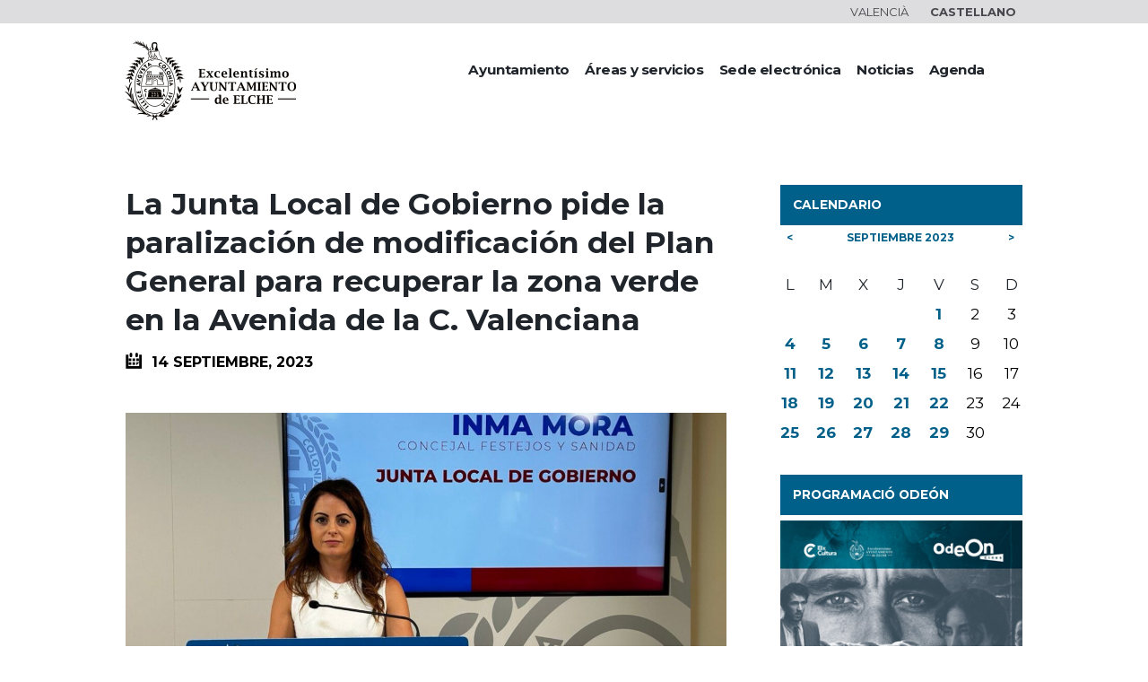

--- FILE ---
content_type: text/html; charset=UTF-8
request_url: https://www.elche.es/2023/09/la-junta-local-de-gobierno-pide-la-paralizacion-de-modificacion-del-plan-general-para-recuperar-la-zona-verde-en-la-avenida-de-la-c-valenciana/
body_size: 29968
content:
<!DOCTYPE html>
<html lang="es-ES">
<head>
	
	<script>
document.addEventListener('DOMContentLoaded', function () {
  // Lista de subdominios que quieres interceptar
  const subdominios = [
    //'sede.elche.es',
    'aplicaciones.elche.es',
    'app.elche.es',
    'citapreviaomac.elche.es'
    // puedes añadir más si lo necesitas
  ];

  // Selector de todos los enlaces de la página
  const enlaces = document.querySelectorAll('a[href]');

  enlaces.forEach(function (enlace) {
    const href = enlace.getAttribute('href');

    // Verifica si el href contiene alguno de los subdominios bloqueados
    const esSubdominioRestringido = subdominios.some(function (sub) {
      return href.includes(sub);
    });

    if (esSubdominioRestringido) {
      enlace.addEventListener('click', function (e) {
        e.preventDefault();

        // Redirigir a una página alternativa temporal
        window.location.href = 'https://www.elche.es/actualidad-ciber-ataque-elche/';
      });
    }
  });
});
</script>
	
		<!-- Google tag (gtag.js) -->
<script async src="https://www.googletagmanager.com/gtag/js?id=G-TX685JJSLK"></script>
<script>
  window.dataLayer = window.dataLayer || [];
  function gtag(){dataLayer.push(arguments);}
  gtag('js', new Date());

  gtag('config', 'G-TX685JJSLK');
</script>
	<meta charset="UTF-8" />
	<meta name="viewport" content="width=device-width, initial-scale=1, maximum-scale=1">
	<meta name="format-detection" content="telephone=no">

	<link rel="profile" href="https://gmpg.org/xfn/11" />
	<link rel="pingback" href="https://www.elche.es/xmlrpc.php" />

	<script src="//cdn.jsdelivr.net/webshim/1.14.5/polyfiller.js"></script>
<script>
    webshims.setOptions('forms-ext', {types: 'date'});
webshims.polyfill('forms forms-ext');
</script>

	<link rel="icon" type="image/x-icon" href="https://www.elche.es/wp-content/themes/citygov/skins/citygov/images/favicon.ico" /><title>Modificación del Plan Genera &#x2d; Ayuntamiento de Elche</title>
	<style>img:is([sizes="auto" i], [sizes^="auto," i]) { contain-intrinsic-size: 3000px 1500px }</style>
	<link rel="alternate" hreflang="es" href="https://www.elche.es/2023/09/la-junta-local-de-gobierno-pide-la-paralizacion-de-modificacion-del-plan-general-para-recuperar-la-zona-verde-en-la-avenida-de-la-c-valenciana/" />
<link rel="alternate" hreflang="va" href="https://www.elche.es/va/2023/09/la-junta-local-de-govern-demana-la-paralitzacio-de-modificacio-del-pla-general-per-a-recuperar-la-zona-verda-a-lavinguda-de-la-c-valenciana/" />
<link rel="alternate" hreflang="x-default" href="https://www.elche.es/2023/09/la-junta-local-de-gobierno-pide-la-paralizacion-de-modificacion-del-plan-general-para-recuperar-la-zona-verde-en-la-avenida-de-la-c-valenciana/" />

<!-- The SEO Framework por Sybre Waaijer -->
<meta name="robots" content="max-snippet:-1,max-image-preview:large,max-video-preview:-1" />
<link rel="canonical" href="https://www.elche.es/2023/09/la-junta-local-de-gobierno-pide-la-paralizacion-de-modificacion-del-plan-general-para-recuperar-la-zona-verde-en-la-avenida-de-la-c-valenciana/" />
<meta name="description" content="La Junta Local de Gobierno pide la paralización de modificación del Plan General para recuperar la zona verde en la Avenida de la C. Valenciana" />
<meta property="og:type" content="article" />
<meta property="og:locale" content="es_ES" />
<meta property="og:site_name" content="Ayuntamiento de Elche" />
<meta property="og:title" content="Modificación del Plan Genera" />
<meta property="og:description" content="La Junta Local de Gobierno pide la paralización de modificación del Plan General para recuperar la zona verde en la Avenida de la C. Valenciana" />
<meta property="og:url" content="https://www.elche.es/2023/09/la-junta-local-de-gobierno-pide-la-paralizacion-de-modificacion-del-plan-general-para-recuperar-la-zona-verde-en-la-avenida-de-la-c-valenciana/" />
<meta property="og:image" content="https://www.elche.es/wp-content/uploads/2023/09/Junta-de-Gobierno-Local-1.jpg" />
<meta property="og:image:width" content="1200" />
<meta property="og:image:height" content="725" />
<meta property="og:image:alt" content="Junta de Gobierno Local" />
<meta property="article:published_time" content="2023-09-14T11:42:31+00:00" />
<meta property="article:modified_time" content="2023-09-14T11:43:28+00:00" />
<meta name="twitter:card" content="summary_large_image" />
<meta name="twitter:title" content="Modificación del Plan Genera" />
<meta name="twitter:description" content="La Junta Local de Gobierno pide la paralización de modificación del Plan General para recuperar la zona verde en la Avenida de la C. Valenciana" />
<meta name="twitter:image" content="https://www.elche.es/wp-content/uploads/2023/09/Junta-de-Gobierno-Local-1.jpg" />
<meta name="twitter:image:alt" content="Junta de Gobierno Local" />
<script type="application/ld+json">{"@context":"https://schema.org","@graph":[{"@type":"WebSite","@id":"https://www.elche.es/#/schema/WebSite","url":"https://www.elche.es/","name":"Ayuntamiento de Elche","inLanguage":"es","potentialAction":{"@type":"SearchAction","target":{"@type":"EntryPoint","urlTemplate":"https://www.elche.es/search/{search_term_string}/"},"query-input":"required name=search_term_string"},"publisher":{"@type":"Organization","@id":"https://www.elche.es/#/schema/Organization","name":"Ayuntamiento de Elche","url":"https://www.elche.es/"}},{"@type":"WebPage","@id":"https://www.elche.es/2023/09/la-junta-local-de-gobierno-pide-la-paralizacion-de-modificacion-del-plan-general-para-recuperar-la-zona-verde-en-la-avenida-de-la-c-valenciana/","url":"https://www.elche.es/2023/09/la-junta-local-de-gobierno-pide-la-paralizacion-de-modificacion-del-plan-general-para-recuperar-la-zona-verde-en-la-avenida-de-la-c-valenciana/","name":"Modificación del Plan Genera &#x2d; Ayuntamiento de Elche","description":"La Junta Local de Gobierno pide la paralización de modificación del Plan General para recuperar la zona verde en la Avenida de la C. Valenciana","inLanguage":"es","isPartOf":{"@id":"https://www.elche.es/#/schema/WebSite"},"breadcrumb":{"@type":"BreadcrumbList","@id":"https://www.elche.es/#/schema/BreadcrumbList","itemListElement":[{"@type":"ListItem","position":1,"item":"https://www.elche.es/","name":"Ayuntamiento de Elche"},{"@type":"ListItem","position":2,"item":"https://www.elche.es/categoria/home/","name":"Categoría: Home"},{"@type":"ListItem","position":3,"name":"Modificación del Plan Genera"}]},"potentialAction":{"@type":"ReadAction","target":"https://www.elche.es/2023/09/la-junta-local-de-gobierno-pide-la-paralizacion-de-modificacion-del-plan-general-para-recuperar-la-zona-verde-en-la-avenida-de-la-c-valenciana/"},"datePublished":"2023-09-14T11:42:31+00:00","dateModified":"2023-09-14T11:43:28+00:00","author":{"@type":"Person","@id":"https://www.elche.es/#/schema/Person/2b0cb3936e0dfabf24859b159f5e7a85","name":"comunicacion"}}]}</script>
<!-- / The SEO Framework por Sybre Waaijer | 12.84ms meta | 1.81ms boot -->

<link rel='dns-prefetch' href='//static.addtoany.com' />
<link rel='dns-prefetch' href='//fonts.googleapis.com' />
<link rel="alternate" type="application/rss+xml" title="Ayuntamiento de Elche &raquo; Feed" href="https://www.elche.es/feed/" />
<link rel="alternate" type="application/rss+xml" title="Ayuntamiento de Elche &raquo; Feed de los comentarios" href="https://www.elche.es/comments/feed/" />
<link rel="alternate" type="text/calendar" title="Ayuntamiento de Elche &raquo; iCal Feed" href="https://www.elche.es/calendario-eventos-elche/?ical=1" />
<meta property="og:image" content="https://www.elche.es/wp-content/uploads/2023/09/Junta-de-Gobierno-Local-1.jpg"/>
<script type="text/javascript">
/* <![CDATA[ */
window._wpemojiSettings = {"baseUrl":"https:\/\/s.w.org\/images\/core\/emoji\/16.0.1\/72x72\/","ext":".png","svgUrl":"https:\/\/s.w.org\/images\/core\/emoji\/16.0.1\/svg\/","svgExt":".svg","source":{"concatemoji":"https:\/\/www.elche.es\/wp-includes\/js\/wp-emoji-release.min.js?ver=6.8.3"}};
/*! This file is auto-generated */
!function(s,n){var o,i,e;function c(e){try{var t={supportTests:e,timestamp:(new Date).valueOf()};sessionStorage.setItem(o,JSON.stringify(t))}catch(e){}}function p(e,t,n){e.clearRect(0,0,e.canvas.width,e.canvas.height),e.fillText(t,0,0);var t=new Uint32Array(e.getImageData(0,0,e.canvas.width,e.canvas.height).data),a=(e.clearRect(0,0,e.canvas.width,e.canvas.height),e.fillText(n,0,0),new Uint32Array(e.getImageData(0,0,e.canvas.width,e.canvas.height).data));return t.every(function(e,t){return e===a[t]})}function u(e,t){e.clearRect(0,0,e.canvas.width,e.canvas.height),e.fillText(t,0,0);for(var n=e.getImageData(16,16,1,1),a=0;a<n.data.length;a++)if(0!==n.data[a])return!1;return!0}function f(e,t,n,a){switch(t){case"flag":return n(e,"\ud83c\udff3\ufe0f\u200d\u26a7\ufe0f","\ud83c\udff3\ufe0f\u200b\u26a7\ufe0f")?!1:!n(e,"\ud83c\udde8\ud83c\uddf6","\ud83c\udde8\u200b\ud83c\uddf6")&&!n(e,"\ud83c\udff4\udb40\udc67\udb40\udc62\udb40\udc65\udb40\udc6e\udb40\udc67\udb40\udc7f","\ud83c\udff4\u200b\udb40\udc67\u200b\udb40\udc62\u200b\udb40\udc65\u200b\udb40\udc6e\u200b\udb40\udc67\u200b\udb40\udc7f");case"emoji":return!a(e,"\ud83e\udedf")}return!1}function g(e,t,n,a){var r="undefined"!=typeof WorkerGlobalScope&&self instanceof WorkerGlobalScope?new OffscreenCanvas(300,150):s.createElement("canvas"),o=r.getContext("2d",{willReadFrequently:!0}),i=(o.textBaseline="top",o.font="600 32px Arial",{});return e.forEach(function(e){i[e]=t(o,e,n,a)}),i}function t(e){var t=s.createElement("script");t.src=e,t.defer=!0,s.head.appendChild(t)}"undefined"!=typeof Promise&&(o="wpEmojiSettingsSupports",i=["flag","emoji"],n.supports={everything:!0,everythingExceptFlag:!0},e=new Promise(function(e){s.addEventListener("DOMContentLoaded",e,{once:!0})}),new Promise(function(t){var n=function(){try{var e=JSON.parse(sessionStorage.getItem(o));if("object"==typeof e&&"number"==typeof e.timestamp&&(new Date).valueOf()<e.timestamp+604800&&"object"==typeof e.supportTests)return e.supportTests}catch(e){}return null}();if(!n){if("undefined"!=typeof Worker&&"undefined"!=typeof OffscreenCanvas&&"undefined"!=typeof URL&&URL.createObjectURL&&"undefined"!=typeof Blob)try{var e="postMessage("+g.toString()+"("+[JSON.stringify(i),f.toString(),p.toString(),u.toString()].join(",")+"));",a=new Blob([e],{type:"text/javascript"}),r=new Worker(URL.createObjectURL(a),{name:"wpTestEmojiSupports"});return void(r.onmessage=function(e){c(n=e.data),r.terminate(),t(n)})}catch(e){}c(n=g(i,f,p,u))}t(n)}).then(function(e){for(var t in e)n.supports[t]=e[t],n.supports.everything=n.supports.everything&&n.supports[t],"flag"!==t&&(n.supports.everythingExceptFlag=n.supports.everythingExceptFlag&&n.supports[t]);n.supports.everythingExceptFlag=n.supports.everythingExceptFlag&&!n.supports.flag,n.DOMReady=!1,n.readyCallback=function(){n.DOMReady=!0}}).then(function(){return e}).then(function(){var e;n.supports.everything||(n.readyCallback(),(e=n.source||{}).concatemoji?t(e.concatemoji):e.wpemoji&&e.twemoji&&(t(e.twemoji),t(e.wpemoji)))}))}((window,document),window._wpemojiSettings);
/* ]]> */
</script>
<link rel='stylesheet' id='sbs-openstreetmap-wpbakery-editor-css' href='https://www.elche.es/wp-content/plugins/stepbyteservice-openstreetmap/includes/../assets/css/wpbakeryeditor.min.css?ver=1.2.0' type='text/css' media='all' />
<link rel='stylesheet' id='tribe-events-pro-mini-calendar-block-styles-css' href='https://www.elche.es/wp-content/plugins/events-calendar-pro/build/css/tribe-events-pro-mini-calendar-block.css?ver=7.6.0.1' type='text/css' media='all' />
<style id='wp-emoji-styles-inline-css' type='text/css'>

	img.wp-smiley, img.emoji {
		display: inline !important;
		border: none !important;
		box-shadow: none !important;
		height: 1em !important;
		width: 1em !important;
		margin: 0 0.07em !important;
		vertical-align: -0.1em !important;
		background: none !important;
		padding: 0 !important;
	}
</style>
<style id='wp-block-library-inline-css' type='text/css'>
:root{--wp-admin-theme-color:#007cba;--wp-admin-theme-color--rgb:0,124,186;--wp-admin-theme-color-darker-10:#006ba1;--wp-admin-theme-color-darker-10--rgb:0,107,161;--wp-admin-theme-color-darker-20:#005a87;--wp-admin-theme-color-darker-20--rgb:0,90,135;--wp-admin-border-width-focus:2px;--wp-block-synced-color:#7a00df;--wp-block-synced-color--rgb:122,0,223;--wp-bound-block-color:var(--wp-block-synced-color)}@media (min-resolution:192dpi){:root{--wp-admin-border-width-focus:1.5px}}.wp-element-button{cursor:pointer}:root{--wp--preset--font-size--normal:16px;--wp--preset--font-size--huge:42px}:root .has-very-light-gray-background-color{background-color:#eee}:root .has-very-dark-gray-background-color{background-color:#313131}:root .has-very-light-gray-color{color:#eee}:root .has-very-dark-gray-color{color:#313131}:root .has-vivid-green-cyan-to-vivid-cyan-blue-gradient-background{background:linear-gradient(135deg,#00d084,#0693e3)}:root .has-purple-crush-gradient-background{background:linear-gradient(135deg,#34e2e4,#4721fb 50%,#ab1dfe)}:root .has-hazy-dawn-gradient-background{background:linear-gradient(135deg,#faaca8,#dad0ec)}:root .has-subdued-olive-gradient-background{background:linear-gradient(135deg,#fafae1,#67a671)}:root .has-atomic-cream-gradient-background{background:linear-gradient(135deg,#fdd79a,#004a59)}:root .has-nightshade-gradient-background{background:linear-gradient(135deg,#330968,#31cdcf)}:root .has-midnight-gradient-background{background:linear-gradient(135deg,#020381,#2874fc)}.has-regular-font-size{font-size:1em}.has-larger-font-size{font-size:2.625em}.has-normal-font-size{font-size:var(--wp--preset--font-size--normal)}.has-huge-font-size{font-size:var(--wp--preset--font-size--huge)}.has-text-align-center{text-align:center}.has-text-align-left{text-align:left}.has-text-align-right{text-align:right}#end-resizable-editor-section{display:none}.aligncenter{clear:both}.items-justified-left{justify-content:flex-start}.items-justified-center{justify-content:center}.items-justified-right{justify-content:flex-end}.items-justified-space-between{justify-content:space-between}.screen-reader-text{border:0;clip-path:inset(50%);height:1px;margin:-1px;overflow:hidden;padding:0;position:absolute;width:1px;word-wrap:normal!important}.screen-reader-text:focus{background-color:#ddd;clip-path:none;color:#444;display:block;font-size:1em;height:auto;left:5px;line-height:normal;padding:15px 23px 14px;text-decoration:none;top:5px;width:auto;z-index:100000}html :where(.has-border-color){border-style:solid}html :where([style*=border-top-color]){border-top-style:solid}html :where([style*=border-right-color]){border-right-style:solid}html :where([style*=border-bottom-color]){border-bottom-style:solid}html :where([style*=border-left-color]){border-left-style:solid}html :where([style*=border-width]){border-style:solid}html :where([style*=border-top-width]){border-top-style:solid}html :where([style*=border-right-width]){border-right-style:solid}html :where([style*=border-bottom-width]){border-bottom-style:solid}html :where([style*=border-left-width]){border-left-style:solid}html :where(img[class*=wp-image-]){height:auto;max-width:100%}:where(figure){margin:0 0 1em}html :where(.is-position-sticky){--wp-admin--admin-bar--position-offset:var(--wp-admin--admin-bar--height,0px)}@media screen and (max-width:600px){html :where(.is-position-sticky){--wp-admin--admin-bar--position-offset:0px}}
</style>
<style id='classic-theme-styles-inline-css' type='text/css'>
/*! This file is auto-generated */
.wp-block-button__link{color:#fff;background-color:#32373c;border-radius:9999px;box-shadow:none;text-decoration:none;padding:calc(.667em + 2px) calc(1.333em + 2px);font-size:1.125em}.wp-block-file__button{background:#32373c;color:#fff;text-decoration:none}
</style>
<link rel='stylesheet' id='contact-form-7-css' href='https://www.elche.es/wp-content/plugins/contact-form-7/includes/css/styles.css?ver=6.0.6' type='text/css' media='all' />
<link rel='stylesheet' id='wpdm-fonticon-css' href='https://www.elche.es/wp-content/plugins/download-manager/assets/wpdm-iconfont/css/wpdm-icons.css?ver=6.8.3' type='text/css' media='all' />
<link rel='stylesheet' id='wpdm-front-css' href='https://www.elche.es/wp-content/plugins/download-manager/assets/css/front.min.css?ver=6.8.3' type='text/css' media='all' />
<link rel='stylesheet' id='searchandfilter-css' href='https://www.elche.es/wp-content/plugins/search-filter/style.css?ver=1' type='text/css' media='all' />
<link rel='stylesheet' id='wpml-legacy-dropdown-0-css' href='https://www.elche.es/wp-content/plugins/sitepress-multilingual-cms/templates/language-switchers/legacy-dropdown/style.min.css?ver=1' type='text/css' media='all' />
<style id='wpml-legacy-dropdown-0-inline-css' type='text/css'>
.wpml-ls-statics-shortcode_actions{background-color:#eeeeee;}.wpml-ls-statics-shortcode_actions, .wpml-ls-statics-shortcode_actions .wpml-ls-sub-menu, .wpml-ls-statics-shortcode_actions a {border-color:#cdcdcd;}.wpml-ls-statics-shortcode_actions a, .wpml-ls-statics-shortcode_actions .wpml-ls-sub-menu a, .wpml-ls-statics-shortcode_actions .wpml-ls-sub-menu a:link, .wpml-ls-statics-shortcode_actions li:not(.wpml-ls-current-language) .wpml-ls-link, .wpml-ls-statics-shortcode_actions li:not(.wpml-ls-current-language) .wpml-ls-link:link {color:#444444;background-color:#ffffff;}.wpml-ls-statics-shortcode_actions .wpml-ls-sub-menu a:hover,.wpml-ls-statics-shortcode_actions .wpml-ls-sub-menu a:focus, .wpml-ls-statics-shortcode_actions .wpml-ls-sub-menu a:link:hover, .wpml-ls-statics-shortcode_actions .wpml-ls-sub-menu a:link:focus {color:#000000;background-color:#eeeeee;}.wpml-ls-statics-shortcode_actions .wpml-ls-current-language > a {color:#444444;background-color:#ffffff;}.wpml-ls-statics-shortcode_actions .wpml-ls-current-language:hover>a, .wpml-ls-statics-shortcode_actions .wpml-ls-current-language>a:focus {color:#000000;background-color:#eeeeee;}
</style>
<link rel='stylesheet' id='citygov-font-google_fonts-style-css' href='https://fonts.googleapis.com/css?family=Montserrat:300,300italic,400,400italic,700,700italic|Hind:400,500|Damion&#038;subset=latin,latin-ext' type='text/css' media='all' />
<link rel='stylesheet' id='citygov-fontello-style-css' href='https://www.elche.es/wp-content/themes/citygov/css/fontello/css/fontello.min.css' type='text/css' media='all' />
<link rel='stylesheet' id='citygov-main-style-css' href='https://www.elche.es/wp-content/themes/citygov/style.css' type='text/css' media='all' />
<link rel='stylesheet' id='citygov-animation-style-css' href='https://www.elche.es/wp-content/themes/citygov/fw/css/core.animation.css' type='text/css' media='all' />
<link rel='stylesheet' id='citygov-shortcodes-style-css' href='https://www.elche.es/wp-content/themes/citygov/shortcodes/theme.shortcodes.css' type='text/css' media='all' />
<link rel='stylesheet' id='citygov-plugin.buddypress-style-css' href='https://www.elche.es/wp-content/themes/citygov/css/plugin.buddypress.min.css' type='text/css' media='all' />
<link rel='stylesheet' id='citygov-plugin.tribe-events-style-css' href='https://www.elche.es/wp-content/themes/citygov/css/plugin.tribe-events.min.css' type='text/css' media='all' />
<link rel='stylesheet' id='citygov-skin-style-css' href='https://www.elche.es/wp-content/themes/citygov/skins/citygov/skin.css' type='text/css' media='all' />
<link rel='stylesheet' id='citygov-custom-style-css' href='https://www.elche.es/wp-content/themes/citygov/fw/css/custom-style.css' type='text/css' media='all' />
<style id='citygov-custom-style-inline-css' type='text/css'>
  .sidebar_outer_logo .logo_main,.top_panel_wrap .logo_main,.top_panel_wrap .logo_fixed{height:50px} .contacts_wrap .logo img{height:30px}
</style>
<link rel='stylesheet' id='citygov-responsive-style-css' href='https://www.elche.es/wp-content/themes/citygov/css/responsive.css' type='text/css' media='all' />
<link rel='stylesheet' id='theme-skin-responsive-style-css' href='https://www.elche.es/wp-content/themes/citygov/skins/citygov/skin.responsive.css' type='text/css' media='all' />
<link rel='stylesheet' id='mediaelement-css' href='https://www.elche.es/wp-includes/js/mediaelement/mediaelementplayer-legacy.min.css?ver=4.2.17' type='text/css' media='all' />
<link rel='stylesheet' id='wp-mediaelement-css' href='https://www.elche.es/wp-includes/js/mediaelement/wp-mediaelement.min.css?ver=6.8.3' type='text/css' media='all' />
<link rel='stylesheet' id='tablepress-default-css' href='https://www.elche.es/wp-content/tablepress-combined.min.css?ver=21' type='text/css' media='all' />
<link rel='stylesheet' id='js_composer_front-css' href='https://www.elche.es/wp-content/plugins/js_composer/assets/css/js_composer.min.css?ver=7.8' type='text/css' media='all' />
<link rel='stylesheet' id='js_composer_custom_css-css' href='//www.elche.es/wp-content/uploads/js_composer/custom.css?ver=7.8' type='text/css' media='all' />
<link rel='stylesheet' id='addtoany-css' href='https://www.elche.es/wp-content/plugins/add-to-any/addtoany.min.css?ver=1.16' type='text/css' media='all' />
<link rel='stylesheet' id='moove_gdpr_frontend-css' href='https://www.elche.es/wp-content/plugins/gdpr-cookie-compliance/dist/styles/gdpr-main.css?ver=4.16.1' type='text/css' media='all' />
<style id='moove_gdpr_frontend-inline-css' type='text/css'>
				#moove_gdpr_cookie_info_bar .moove-gdpr-info-bar-container .moove-gdpr-info-bar-content a.mgbutton.moove-gdpr-infobar-reject-btn, 
				#moove_gdpr_cookie_info_bar .moove-gdpr-info-bar-container .moove-gdpr-info-bar-content button.mgbutton.moove-gdpr-infobar-reject-btn {
					background-color: transparent;
				   box-shadow: inset 0 0 0 1px currentColor;
				   opacity: .7;
				   color: #202020;
				}

				#moove_gdpr_cookie_info_bar .moove-gdpr-info-bar-container .moove-gdpr-info-bar-content a.mgbutton.moove-gdpr-infobar-reject-btn:hover, 
				#moove_gdpr_cookie_info_bar .moove-gdpr-info-bar-container .moove-gdpr-info-bar-content button.mgbutton.moove-gdpr-infobar-reject-btn:hover {
					background-color: #202020;
					box-shadow: none;
					color: #fff;
					opacity: 1;
				}

				#moove_gdpr_cookie_info_bar:not(.gdpr-full-screen-infobar).moove-gdpr-dark-scheme .moove-gdpr-info-bar-container .moove-gdpr-info-bar-content a.mgbutton.moove-gdpr-infobar-reject-btn, #moove_gdpr_cookie_info_bar:not(.gdpr-full-screen-infobar).moove-gdpr-dark-scheme .moove-gdpr-info-bar-container .moove-gdpr-info-bar-content button.mgbutton.moove-gdpr-infobar-reject-btn {
					background-color: transparent;
				   box-shadow: inset 0 0 0 1px currentColor;
				   opacity: .7;
				   color: #fff;
				}

				#moove_gdpr_cookie_info_bar:not(.gdpr-full-screen-infobar).moove-gdpr-dark-scheme .moove-gdpr-info-bar-container .moove-gdpr-info-bar-content a.mgbutton.moove-gdpr-infobar-reject-btn:hover, #moove_gdpr_cookie_info_bar:not(.gdpr-full-screen-infobar).moove-gdpr-dark-scheme .moove-gdpr-info-bar-container .moove-gdpr-info-bar-content button.mgbutton.moove-gdpr-infobar-reject-btn:hover {
					box-shadow: none;
				   opacity: 1;
				   color: #202020;
				   background-color: #fff;
				}
			#moove_gdpr_cookie_modal,#moove_gdpr_cookie_info_bar,.gdpr_cookie_settings_shortcode_content{font-family:Nunito,sans-serif}#moove_gdpr_save_popup_settings_button{background-color:#373737;color:#fff}#moove_gdpr_save_popup_settings_button:hover{background-color:#000}#moove_gdpr_cookie_info_bar .moove-gdpr-info-bar-container .moove-gdpr-info-bar-content a.mgbutton,#moove_gdpr_cookie_info_bar .moove-gdpr-info-bar-container .moove-gdpr-info-bar-content button.mgbutton{background-color:#cddff8}#moove_gdpr_cookie_modal .moove-gdpr-modal-content .moove-gdpr-modal-footer-content .moove-gdpr-button-holder a.mgbutton,#moove_gdpr_cookie_modal .moove-gdpr-modal-content .moove-gdpr-modal-footer-content .moove-gdpr-button-holder button.mgbutton,.gdpr_cookie_settings_shortcode_content .gdpr-shr-button.button-green{background-color:#cddff8;border-color:#cddff8}#moove_gdpr_cookie_modal .moove-gdpr-modal-content .moove-gdpr-modal-footer-content .moove-gdpr-button-holder a.mgbutton:hover,#moove_gdpr_cookie_modal .moove-gdpr-modal-content .moove-gdpr-modal-footer-content .moove-gdpr-button-holder button.mgbutton:hover,.gdpr_cookie_settings_shortcode_content .gdpr-shr-button.button-green:hover{background-color:#fff;color:#cddff8}#moove_gdpr_cookie_modal .moove-gdpr-modal-content .moove-gdpr-modal-close i,#moove_gdpr_cookie_modal .moove-gdpr-modal-content .moove-gdpr-modal-close span.gdpr-icon{background-color:#cddff8;border:1px solid #cddff8}#moove_gdpr_cookie_info_bar span.change-settings-button.focus-g,#moove_gdpr_cookie_info_bar span.change-settings-button:focus,#moove_gdpr_cookie_info_bar button.change-settings-button.focus-g,#moove_gdpr_cookie_info_bar button.change-settings-button:focus{-webkit-box-shadow:0 0 1px 3px #cddff8;-moz-box-shadow:0 0 1px 3px #cddff8;box-shadow:0 0 1px 3px #cddff8}#moove_gdpr_cookie_modal .moove-gdpr-modal-content .moove-gdpr-modal-close i:hover,#moove_gdpr_cookie_modal .moove-gdpr-modal-content .moove-gdpr-modal-close span.gdpr-icon:hover,#moove_gdpr_cookie_info_bar span[data-href]>u.change-settings-button{color:#cddff8}#moove_gdpr_cookie_modal .moove-gdpr-modal-content .moove-gdpr-modal-left-content #moove-gdpr-menu li.menu-item-selected a span.gdpr-icon,#moove_gdpr_cookie_modal .moove-gdpr-modal-content .moove-gdpr-modal-left-content #moove-gdpr-menu li.menu-item-selected button span.gdpr-icon{color:inherit}#moove_gdpr_cookie_modal .moove-gdpr-modal-content .moove-gdpr-modal-left-content #moove-gdpr-menu li a span.gdpr-icon,#moove_gdpr_cookie_modal .moove-gdpr-modal-content .moove-gdpr-modal-left-content #moove-gdpr-menu li button span.gdpr-icon{color:inherit}#moove_gdpr_cookie_modal .gdpr-acc-link{line-height:0;font-size:0;color:transparent;position:absolute}#moove_gdpr_cookie_modal .moove-gdpr-modal-content .moove-gdpr-modal-close:hover i,#moove_gdpr_cookie_modal .moove-gdpr-modal-content .moove-gdpr-modal-left-content #moove-gdpr-menu li a,#moove_gdpr_cookie_modal .moove-gdpr-modal-content .moove-gdpr-modal-left-content #moove-gdpr-menu li button,#moove_gdpr_cookie_modal .moove-gdpr-modal-content .moove-gdpr-modal-left-content #moove-gdpr-menu li button i,#moove_gdpr_cookie_modal .moove-gdpr-modal-content .moove-gdpr-modal-left-content #moove-gdpr-menu li a i,#moove_gdpr_cookie_modal .moove-gdpr-modal-content .moove-gdpr-tab-main .moove-gdpr-tab-main-content a:hover,#moove_gdpr_cookie_info_bar.moove-gdpr-dark-scheme .moove-gdpr-info-bar-container .moove-gdpr-info-bar-content a.mgbutton:hover,#moove_gdpr_cookie_info_bar.moove-gdpr-dark-scheme .moove-gdpr-info-bar-container .moove-gdpr-info-bar-content button.mgbutton:hover,#moove_gdpr_cookie_info_bar.moove-gdpr-dark-scheme .moove-gdpr-info-bar-container .moove-gdpr-info-bar-content a:hover,#moove_gdpr_cookie_info_bar.moove-gdpr-dark-scheme .moove-gdpr-info-bar-container .moove-gdpr-info-bar-content button:hover,#moove_gdpr_cookie_info_bar.moove-gdpr-dark-scheme .moove-gdpr-info-bar-container .moove-gdpr-info-bar-content span.change-settings-button:hover,#moove_gdpr_cookie_info_bar.moove-gdpr-dark-scheme .moove-gdpr-info-bar-container .moove-gdpr-info-bar-content button.change-settings-button:hover,#moove_gdpr_cookie_info_bar.moove-gdpr-dark-scheme .moove-gdpr-info-bar-container .moove-gdpr-info-bar-content u.change-settings-button:hover,#moove_gdpr_cookie_info_bar span[data-href]>u.change-settings-button,#moove_gdpr_cookie_info_bar.moove-gdpr-dark-scheme .moove-gdpr-info-bar-container .moove-gdpr-info-bar-content a.mgbutton.focus-g,#moove_gdpr_cookie_info_bar.moove-gdpr-dark-scheme .moove-gdpr-info-bar-container .moove-gdpr-info-bar-content button.mgbutton.focus-g,#moove_gdpr_cookie_info_bar.moove-gdpr-dark-scheme .moove-gdpr-info-bar-container .moove-gdpr-info-bar-content a.focus-g,#moove_gdpr_cookie_info_bar.moove-gdpr-dark-scheme .moove-gdpr-info-bar-container .moove-gdpr-info-bar-content button.focus-g,#moove_gdpr_cookie_info_bar.moove-gdpr-dark-scheme .moove-gdpr-info-bar-container .moove-gdpr-info-bar-content a.mgbutton:focus,#moove_gdpr_cookie_info_bar.moove-gdpr-dark-scheme .moove-gdpr-info-bar-container .moove-gdpr-info-bar-content button.mgbutton:focus,#moove_gdpr_cookie_info_bar.moove-gdpr-dark-scheme .moove-gdpr-info-bar-container .moove-gdpr-info-bar-content a:focus,#moove_gdpr_cookie_info_bar.moove-gdpr-dark-scheme .moove-gdpr-info-bar-container .moove-gdpr-info-bar-content button:focus,#moove_gdpr_cookie_info_bar.moove-gdpr-dark-scheme .moove-gdpr-info-bar-container .moove-gdpr-info-bar-content span.change-settings-button.focus-g,span.change-settings-button:focus,button.change-settings-button.focus-g,button.change-settings-button:focus,#moove_gdpr_cookie_info_bar.moove-gdpr-dark-scheme .moove-gdpr-info-bar-container .moove-gdpr-info-bar-content u.change-settings-button.focus-g,#moove_gdpr_cookie_info_bar.moove-gdpr-dark-scheme .moove-gdpr-info-bar-container .moove-gdpr-info-bar-content u.change-settings-button:focus{color:#cddff8}#moove_gdpr_cookie_modal .moove-gdpr-branding.focus-g span,#moove_gdpr_cookie_modal .moove-gdpr-modal-content .moove-gdpr-tab-main a.focus-g{color:#cddff8}#moove_gdpr_cookie_modal.gdpr_lightbox-hide{display:none}
</style>
<!--n2css--><!--n2js--><script type="text/javascript" id="wpml-cookie-js-extra">
/* <![CDATA[ */
var wpml_cookies = {"wp-wpml_current_language":{"value":"es","expires":1,"path":"\/"}};
var wpml_cookies = {"wp-wpml_current_language":{"value":"es","expires":1,"path":"\/"}};
/* ]]> */
</script>
<script type="text/javascript" src="https://www.elche.es/wp-content/plugins/sitepress-multilingual-cms/res/js/cookies/language-cookie.js?ver=476000" id="wpml-cookie-js" defer="defer" data-wp-strategy="defer"></script>
<script type="text/javascript" id="addtoany-core-js-before">
/* <![CDATA[ */
window.a2a_config=window.a2a_config||{};a2a_config.callbacks=[];a2a_config.overlays=[];a2a_config.templates={};a2a_localize = {
	Share: "Compartir",
	Save: "Guardar",
	Subscribe: "Suscribir",
	Email: "Correo electrónico",
	Bookmark: "Marcador",
	ShowAll: "Mostrar todo",
	ShowLess: "Mostrar menos",
	FindServices: "Encontrar servicio(s)",
	FindAnyServiceToAddTo: "Encuentra al instante cualquier servicio para añadir a",
	PoweredBy: "Funciona con",
	ShareViaEmail: "Compartir por correo electrónico",
	SubscribeViaEmail: "Suscribirse a través de correo electrónico",
	BookmarkInYourBrowser: "Añadir a marcadores de tu navegador",
	BookmarkInstructions: "Presiona «Ctrl+D» o «\u2318+D» para añadir esta página a marcadores",
	AddToYourFavorites: "Añadir a tus favoritos",
	SendFromWebOrProgram: "Enviar desde cualquier dirección o programa de correo electrónico ",
	EmailProgram: "Programa de correo electrónico",
	More: "Más&#8230;",
	ThanksForSharing: "¡Gracias por compartir!",
	ThanksForFollowing: "¡Gracias por seguirnos!"
};
/* ]]> */
</script>
<script type="text/javascript" defer src="https://static.addtoany.com/menu/page.js" id="addtoany-core-js"></script>
<script type="text/javascript" src="https://www.elche.es/wp-includes/js/jquery/jquery.min.js?ver=3.7.1" id="jquery-core-js"></script>
<script type="text/javascript" src="https://www.elche.es/wp-includes/js/jquery/jquery-migrate.min.js?ver=3.4.1" id="jquery-migrate-js"></script>
<script type="text/javascript" defer src="https://www.elche.es/wp-content/plugins/add-to-any/addtoany.min.js?ver=1.1" id="addtoany-jquery-js"></script>
<script type="text/javascript" src="https://www.elche.es/wp-content/plugins/download-manager/assets/js/wpdm.min.js?ver=6.8.3" id="wpdm-frontend-js-js"></script>
<script type="text/javascript" id="wpdm-frontjs-js-extra">
/* <![CDATA[ */
var wpdm_url = {"home":"https:\/\/www.elche.es\/","site":"https:\/\/www.elche.es\/","ajax":"https:\/\/www.elche.es\/wp-admin\/admin-ajax.php"};
var wpdm_js = {"spinner":"<i class=\"wpdm-icon wpdm-sun wpdm-spin\"><\/i>","client_id":"438ff75cc166fb0bef64907a39883597"};
var wpdm_strings = {"pass_var":"\u00a1Contrase\u00f1a verificada!","pass_var_q":"Haz clic en el bot\u00f3n siguiente para iniciar la descarga.","start_dl":"Iniciar descarga"};
/* ]]> */
</script>
<script type="text/javascript" src="https://www.elche.es/wp-content/plugins/download-manager/assets/js/front.min.js?ver=3.3.19" id="wpdm-frontjs-js"></script>
<script type="text/javascript" src="https://www.elche.es/wp-content/plugins/sitepress-multilingual-cms/templates/language-switchers/legacy-dropdown/script.min.js?ver=1" id="wpml-legacy-dropdown-0-js"></script>
<script type="text/javascript" src="https://www.elche.es/wp-content/themes/citygov/fw/js/photostack/modernizr.min.js" id="citygov-core-modernizr-script-js"></script>
<script></script><link rel="https://api.w.org/" href="https://www.elche.es/wp-json/" /><link rel="alternate" title="JSON" type="application/json" href="https://www.elche.es/wp-json/wp/v2/posts/263057" /><link rel="EditURI" type="application/rsd+xml" title="RSD" href="https://www.elche.es/xmlrpc.php?rsd" />
<link rel="alternate" title="oEmbed (JSON)" type="application/json+oembed" href="https://www.elche.es/wp-json/oembed/1.0/embed?url=https%3A%2F%2Fwww.elche.es%2F2023%2F09%2Fla-junta-local-de-gobierno-pide-la-paralizacion-de-modificacion-del-plan-general-para-recuperar-la-zona-verde-en-la-avenida-de-la-c-valenciana%2F" />
<link rel="alternate" title="oEmbed (XML)" type="text/xml+oembed" href="https://www.elche.es/wp-json/oembed/1.0/embed?url=https%3A%2F%2Fwww.elche.es%2F2023%2F09%2Fla-junta-local-de-gobierno-pide-la-paralizacion-de-modificacion-del-plan-general-para-recuperar-la-zona-verde-en-la-avenida-de-la-c-valenciana%2F&#038;format=xml" />
<meta name="generator" content="WPML ver:4.7.6 stt:2,64;" />

	<script type="text/javascript">var ajaxurl = 'https://www.elche.es/wp-admin/admin-ajax.php';</script>

<meta name="tec-api-version" content="v1"><meta name="tec-api-origin" content="https://www.elche.es"><link rel="alternate" href="https://www.elche.es/wp-json/tribe/events/v1/" /><meta name="generator" content="Powered by WPBakery Page Builder - drag and drop page builder for WordPress."/>
<style type="text/css" id="custom-background-css">
body.custom-background { background-color: #ffffff; }
</style>
	<noscript><style> .wpb_animate_when_almost_visible { opacity: 1; }</style></noscript><meta name="generator" content="WordPress Download Manager 3.3.19" />
                <style>
        /* WPDM Link Template Styles */        </style>
                <style>

            :root {
                --color-primary: #4a8eff;
                --color-primary-rgb: 74, 142, 255;
                --color-primary-hover: #5998ff;
                --color-primary-active: #3281ff;
                --color-secondary: #6c757d;
                --color-secondary-rgb: 108, 117, 125;
                --color-secondary-hover: #6c757d;
                --color-secondary-active: #6c757d;
                --color-success: #018e11;
                --color-success-rgb: 1, 142, 17;
                --color-success-hover: #0aad01;
                --color-success-active: #0c8c01;
                --color-info: #2CA8FF;
                --color-info-rgb: 44, 168, 255;
                --color-info-hover: #2CA8FF;
                --color-info-active: #2CA8FF;
                --color-warning: #FFB236;
                --color-warning-rgb: 255, 178, 54;
                --color-warning-hover: #FFB236;
                --color-warning-active: #FFB236;
                --color-danger: #ff5062;
                --color-danger-rgb: 255, 80, 98;
                --color-danger-hover: #ff5062;
                --color-danger-active: #ff5062;
                --color-green: #30b570;
                --color-blue: #0073ff;
                --color-purple: #8557D3;
                --color-red: #ff5062;
                --color-muted: rgba(69, 89, 122, 0.6);
                --wpdm-font: "Sen", -apple-system, BlinkMacSystemFont, "Segoe UI", Roboto, Helvetica, Arial, sans-serif, "Apple Color Emoji", "Segoe UI Emoji", "Segoe UI Symbol";
            }

            .wpdm-download-link.btn.btn-primary {
                border-radius: 4px;
            }


        </style>
        	<link rel='stylesheet'  href='https://www.elche.es/mod.css?v=72309566' type='text/css' media='all' />
	<link rel='stylesheet'  href='https://www.elche.es/responsive.css' type='text/css' media='all' />
	<link rel='stylesheet'  href='https://www.elche.es/mod_calendar.css' type='text/css' media='all' />
		<link rel='stylesheet'  href='https://www.elche.es/mod2.css?v=436443177' type='text/css' media='all' />
	
	<!-- Facebook Pixel Code -->
	<script>
	/*!function(f,b,e,v,n,t,s)
	{if(f.fbq)return;n=f.fbq=function(){n.callMethod?
	n.callMethod.apply(n,arguments):n.queue.push(arguments)};
	if(!f._fbq)f._fbq=n;n.push=n;n.loaded=!0;n.version='2.0';
	n.queue=[];t=b.createElement(e);t.async=!0;
	t.src=v;s=b.getElementsByTagName(e)[0];
	s.parentNode.insertBefore(t,s)}(window, document,'script',
	'https://connect.facebook.net/en_US/fbevents.js');
	fbq('init', '299928828276817');
	fbq('track', 'PageView');*/
	</script>
	<!--<noscript><img height="1" width="1" style="display:none"
	src="https://www.facebook.com/tr?id=299928828276817&ev=PageView&noscript=1"
	/></noscript>-->
	<!-- End Facebook Pixel Code 
	<meta name="facebook-domain-verification" content="ga7u7ktv2lpfbymgobxsbx3yxnrdoi" />-->
	<script>
  /*(function(i,s,o,g,r,a,m){i['GoogleAnalyticsObject']=r;i[r]=i[r]||function(){
  (i[r].q=i[r].q||[]).push(arguments)},i[r].l=1*new Date();a=s.createElement(o),
  m=s.getElementsByTagName(o)[0];a.async=1;a.src=g;m.parentNode.insertBefore(a,m)
  })(window,document,'script','https://www.google-analytics.com/analytics.js','ga');

  ga('create', 'UA-42199330-1', 'auto');
  ga('send', 'pageview');*/
		
	

</script>

	
<script type="text/javascript">
window.addEventListener('GdprCookieConsentOnAccept', function (e) {
	//alert(e.detail.wpl_viewed_cookie)
        if(e.detail.wpl_viewed_cookie == 'yes') {
        	if(e.detail.wpl_user_preference.analytics == 'yes') {
                enableGoogleAnalytics('granted');
            }else
				enableGoogleAnalytics('denied');
       }else{
		   
		   enableGoogleAnalytics('denied');
	   }
}, false);
	
window.addEventListener('GdprCookieConsentOnReject', function (e) {
	//alert(e.detail.wpl_viewed_cookie)
        if(e.detail.wpl_viewed_cookie == 'yes') {
        	if(e.detail.wpl_user_preference.analytics == 'yes') {
                enableGoogleAnalytics('granted');
            }else
				enableGoogleAnalytics('denied');
       }else{
		   
		   enableGoogleAnalytics('denied');
	   }
}, false);	
	
var _gaq = [];
function enableGoogleAnalytics(veo) {
   /*	var script = document.createElement("script");
script.src = "https://www.googletagmanager.com/gtag/js?id=G-TX685JJSLK";    
script.async = true;               //set async attribute 
document.getElementsByTagName("head")[0].appendChild(script);

  window.dataLayer = window.dataLayer || [];
  function gtag(){dataLayer.push(arguments);}
  gtag('js', new Date());

  gtag('config', 'G-TX685JJSLK');

	gtag('consent', 'update', {
    'ad_user_data': 'granted',
    'ad_personalization': 'granted',
    'ad_storage': veo,
    'analytics_storage': 'granted'
  });*/
	//alert(veo)
	/*gtag('consent', 'update', {
    'ad_user_data': 'granted',
    'ad_personalization': 'granted',
    'ad_storage': 'granted',
    'analytics_storage': 'granted'
  });*/
//document.write("RESULTADO: "+veo);
}
</script>	
<!-- Script de implantación para www.elche.es -->
<!--
<script async="async" data-insuit-id="insuitlaunch" type="text/javascript" src="https://www--elche--es.insuit.net/i4tservice/insuit-app.js"></script>	
-->	
</head>

<body data-rsssl=1 class="bp-legacy wp-singular post-template-default single single-post postid-263057 single-format-standard custom-background wp-theme-citygov tribe-no-js group-blog citygov_body body_style_wide body_filled theme_skin_citygov article_style_stretch layout_single-standard template_single-standard scheme_original top_panel_show top_panel_above sidebar_show sidebar_right sidebar_outer_hide wpb-js-composer js-comp-ver-7.8 vc_responsive">
		<a id="toc_home" class="sc_anchor" title="Inicio" data-description="&lt;i&gt;Return to Home&lt;/i&gt; - &lt;br&gt;navigate to home page of the site" data-icon="icon-home" data-url="https://www.elche.es/" data-separator="yes"></a><a id="toc_top" class="sc_anchor" title="To Top" data-description="&lt;i&gt;Back to top&lt;/i&gt; - &lt;br&gt;scroll to top of the page" data-icon="icon-double-up" data-url="" data-separator="yes"></a>
	
	
	
	<div class="body_wrap">

		
		<div class="page_wrap">

					
		<div class="top_panel_fixed_wrap"></div>

		<header class="top_panel_wrap top_panel_style_3 scheme_original">
			<div class="top_panel_wrap_inner top_panel_inner_style_3 top_panel_position_above">
			
							<div class="top_panel_top">
					<div class="content_wrap clearfix">
						

<div class="top_panel_top_user_area">
			<ul id="menu_user" class="menu_user_nav">
					<li>
				<a style="font-weight: 500" class="selectorIdiomas" href="https://www.elche.es/va/2023/09/la-junta-local-de-govern-demana-la-paralitzacio-de-modificacio-del-pla-general-per-a-recuperar-la-zona-verda-a-lavinguda-de-la-c-valenciana/">Valencià</a> <a style="font-weight: 900" class="selectorIdiomas" href="https://www.elche.es/2023/09/la-junta-local-de-gobierno-pide-la-paralizacion-de-modificacion-del-plan-general-para-recuperar-la-zona-verde-en-la-avenida-de-la-c-valenciana/">Castellano</a> 				</li>
			
	</ul>

</div>

					</div>
				</div>
			
			<div class="top_panel_middle" >
				<div class="content_wrap">
					<div class="contact_logo veo">
												<div class="logo">
							
														
			<a href="https://www.elche.es/">
				
				
				
				<img src="/corporativo/Logo-ayto-elche-nuevo-2024.png" class="logo_main" alt="" width="215" height="90">
				<img src="/corporativo/Logo-ayto-elche-nuevo-2024.png" class="logo_fixed" alt="" width="215" height="90">
							
			</a>
		</div>
					</div>
                                            <div class="top_panel_top_search"><div class="search_wrap search_style_regular search_state_fixed search_ajax">
						<div class="search_form_wrap">
							<form role="search" method="get" class="search_form" action="https://www.elche.es/">
								<button type="submit" class="search_submit icon-search" title="Empezar búsqueda"></button>
								<input type="text" class="search_field" placeholder="" value="" name="s" />
							</form>
						</div>
						<div class="search_results widget_area scheme_original"><a class="search_results_close icon-cancel"></a><div class="search_results_content"></div></div>
				</div></div>
                    
					<div class="menu_main_wrap">
						<a href="#" class="menu_main_responsive_button icon-menu"></a>
						<nav class="menu_main_nav_area">
							<ul id="menu_main" class="menu_main_nav"><li id="menu-item-2408" class="menu-item menu-item-type-post_type menu-item-object-page menu-item-has-children menu-item-2408"><a href="https://www.elche.es/ayuntamiento-de-elche/">Ayuntamiento</a>
<ul class="sub-menu">
	<li id="menu-item-335101" class="menu-item menu-item-type-custom menu-item-object-custom menu-item-335101"><a href="https://www.elche.es/ayuntamiento-de-elche/">Ayuntamiento</a></li>
	<li id="menu-item-94767" class="menu-item menu-item-type-post_type menu-item-object-page menu-item-94767"><a href="https://www.elche.es/ayuntamiento-de-elche/corporacion-municipal/">Corporacion municipal</a></li>
	<li id="menu-item-87653" class="menu-item menu-item-type-post_type menu-item-object-page menu-item-87653"><a href="https://www.elche.es/ayuntamiento-de-elche/documentos-del-pleno-municipal-y-de-la-junta-de-gobierno-local/">Documentos del Pleno y JGL</a></li>
	<li id="menu-item-201093" class="menu-item menu-item-type-post_type menu-item-object-page menu-item-201093"><a href="https://www.elche.es/una-ciudad-para-vivir/">La Ciudad</a></li>
	<li id="menu-item-200954" class="menu-item menu-item-type-post_type menu-item-object-page menu-item-200954"><a href="https://www.elche.es/transparencia-gobierno-abierto/">Transparencia</a></li>
	<li id="menu-item-137820" class="menu-item menu-item-type-post_type menu-item-object-page menu-item-137820"><a href="https://www.elche.es/ceremonias-civiles/">Ceremonias Civiles</a></li>
</ul>
</li>
<li id="menu-item-923" class="menu-item menu-item-type-post_type menu-item-object-page menu-item-923"><a href="https://www.elche.es/areas/">Áreas y servicios</a></li>
<li id="menu-item-111751" class="menu-item menu-item-type-custom menu-item-object-custom menu-item-has-children menu-item-111751"><a href="https://sede.elche.es/sta/CarpetaPublic/doEvent?APP_CODE=STA&#038;PAGE_CODE=PTS2_HOME&#038;lang=ES">Sede electrónica</a>
<ul class="sub-menu">
	<li id="menu-item-110693" class="menu-item menu-item-type-post_type menu-item-object-page menu-item-110693"><a href="https://www.elche.es/hacienda/autoliquidaciones/">Autoliquidaciones</a></li>
	<li id="menu-item-121254" class="menu-item menu-item-type-custom menu-item-object-custom menu-item-121254"><a href="https://sede.elche.es/sta/CarpetaPublic/doEvent?APP_CODE=STA&#038;PAGE_CODE=CATALOGO">Información de trámites</a></li>
	<li id="menu-item-88135" class="menu-item menu-item-type-post_type menu-item-object-page menu-item-88135"><a href="https://www.elche.es/oficina-municipal-de-atencion-ciudadana-omac/informacion-al-contribuyente/tramites-en-linea/">Tributos</a></li>
	<li id="menu-item-163615" class="menu-item menu-item-type-custom menu-item-object-custom menu-item-163615"><a href="https://sede.elche.es/sta/CarpetaPublic/doEvent?APP_CODE=STA&#038;PAGE_CODE=PTS2_PERFIL_CONTRATANTE">Perfil del contratante</a></li>
	<li id="menu-item-238110" class="menu-item menu-item-type-post_type menu-item-object-page menu-item-238110"><a href="https://www.elche.es/tutoriales-de-la-sede-electronica/">Videotutoriales</a></li>
</ul>
</li>
<li id="menu-item-173564" class="menu-item menu-item-type-post_type menu-item-object-page menu-item-173564"><a href="https://www.elche.es/noticias-elche-2/">Noticias</a></li>
<li id="menu-item-2527" class="menu-item menu-item-type-post_type menu-item-object-page menu-item-has-children menu-item-2527"><a href="https://www.elche.es/agenda/">Agenda</a>
<ul class="sub-menu">
	<li id="menu-item-191823" class="menu-item menu-item-type-custom menu-item-object-custom menu-item-191823"><a href="https://www.elche.es/agenda/">CALENDARIO</a></li>
	<li id="menu-item-135771" class="menu-item menu-item-type-custom menu-item-object-custom menu-item-has-children menu-item-135771"><a>LUGARES</a>
	<ul class="sub-menu">
		<li id="menu-item-135773" class="menu-item menu-item-type-post_type menu-item-object-page menu-item-135773"><a href="https://www.elche.es/cultura/lescorxador-ccc/">L´Escorxador CCC</a></li>
		<li id="menu-item-135772" class="menu-item menu-item-type-post_type menu-item-object-page menu-item-135772"><a href="https://www.elche.es/cultura/cines-odeon/">Cines Odeón</a></li>
		<li id="menu-item-135775" class="menu-item menu-item-type-post_type menu-item-object-page menu-item-135775"><a href="https://www.elche.es/cultura/gran-teatro/">Gran Teatro</a></li>
		<li id="menu-item-135774" class="menu-item menu-item-type-post_type menu-item-object-page menu-item-135774"><a href="https://www.elche.es/cultura/la-llotja/">La Llotja</a></li>
	</ul>
</li>
</ul>
</li>
</ul>						</nav>
					</div>

				</div>
			</div>

			</div>
		</header>

						<div class="top_panel_title top_panel_style_3  breadcrumbs_present scheme_original">
					<div class="top_panel_title_inner top_panel_inner_style_3  breadcrumbs_present_inner">
						<div class="content_wrap">
							<div class="breadcrumbs"><a class="breadcrumbs_item home" href="https://www.elche.es/">Inicio</a><span class="breadcrumbs_delimiter"></span><a class="breadcrumbs_item cat_post" href="https://www.elche.es/categoria/home/">Home</a><span class="breadcrumbs_delimiter"></span><span class="breadcrumbs_item current">La Junta Local de Gobierno pide la...</span></div>						</div>
					</div>
					<div class="content_wrap">
										</div>
				</div>
				
			<div class="page_content_wrap page_paddings_yes">

				<div class="content_wrap"><div class="content"><article class="itemscope post_item post_item_single post_featured_default post_format_standard post-263057 post type-post status-publish format-standard has-post-thumbnail hentry category-home category-mercados category-movilidad-2 category-noticias" itemscope itemtype="http://schema.org/Article">			<h1 itemprop="headline" class="post_title entry-title">La Junta Local de Gobierno pide la paralización de modificación del Plan General para recuperar la zona verde en la Avenida de la C. Valenciana</h1>
		    <div class="post_info">
            <span
            class="post_info_item post_info_posted">            <a href="https://www.elche.es/2023/09/la-junta-local-de-gobierno-pide-la-paralizacion-de-modificacion-del-plan-general-para-recuperar-la-zona-verde-en-la-avenida-de-la-c-valenciana/"
               class="post_info_date date updated" itemprop="datePublished" content="2023-09-14 13:42:31">14 Septiembre, 2023</a></span>
            
           
        </div>
			<section class="post_featured">
							<div class="post_thumb" data-image="https://www.elche.es/wp-content/uploads/2023/09/Junta-de-Gobierno-Local-1.jpg" data-title="La Junta Local de Gobierno pide la paralización de modificación del Plan General para recuperar la zona verde en la Avenida de la C. Valenciana">
					<a class="hover_icon hover_icon_view" href="https://www.elche.es/wp-content/uploads/2023/09/Junta-de-Gobierno-Local-1.jpg" title="La Junta Local de Gobierno pide la paralización de modificación del Plan General para recuperar la zona verde en la Avenida de la C. Valenciana"><img class="wp-post-image" width="1170" height="659" alt="La Junta Local de Gobierno pide la paralización de modificación del Plan General para recuperar la zona verde en la Avenida de la C. Valenciana" src="https://www.elche.es/wp-content/uploads/2023/09/Junta-de-Gobierno-Local-1-1170x659.jpg" itemprop="image"></a>
				</div>
							</section>
			<section class="post_content" itemprop="articleBody"><div class="wpb-content-wrapper"><div id="SUBTITULAR_NOTICIA" class="vc_row wpb_row vc_row-fluid"><div class="wpb_column vc_column_container vc_col-sm-12"><div class="vc_column-inner"><div class="wpb_wrapper">
	<div class="wpb_text_column wpb_content_element" >
		<div class="wpb_wrapper">
			<hr />
<h4>En la reunión se ha aprobado solicitar al servicio territorial de Urbanismo detener el expediente ya que la intención es eliminar el mercado provisional de la ubicación actual y destinar el antiguo edificio a su uso originario</h4>
<hr />

		</div>
	</div>
</div></div></div></div><div id="TEXTO_NOTICIA" class="vc_row wpb_row vc_row-fluid"><div class="wpb_column vc_column_container vc_col-sm-12"><div class="vc_column-inner"><div class="wpb_wrapper">
	<div class="wpb_text_column wpb_content_element" >
		<div class="wpb_wrapper">
			<p>La Junta Local de Gobierno del Ayuntamiento de Elche ha aprobado este jueves, 14 de septiembre, <strong>solicitar al Servicio Territorial de Urbanismo la paralización del expediente de modificación puntual nº36 de la ordenación estructural del Plan General de Ordenación urbana (PGOU)</strong> sobre el cambio de calificación de las parcelas de l’Escorxador, el Mercado Central y el Provisional, a la vez que requerir al Consell Jurídic Consultiu la devolución del expediente.</p>
<p><strong>La portavoz de la Junta Local de Gobierno, Inma Mora</strong>, ha señalado que la intención del gobierno municipal es “<strong>eliminar el Mercado Provisional</strong> de su ubicación actual y recuperar la zona verde que ocupa, además de <strong>destinar el edificio del antiguo Mercado Central a su uso originario como mercado de abastos</strong>, manteniendo su carácter dotacional público y dotándolo de protección patrimonial”. De esta forma, se considera necesario paralizar la tramitación de la modificación puntual aprobada provisional en el pleno del pasado mes de marzo y realizar los cambios pertinentes.</p>

		</div>
	</div>
</div></div></div></div><div id="DESTACADO_NOTICIA" class="vc_row wpb_row vc_row-fluid"><div class="wpb_column vc_column_container vc_col-sm-12"><div class="vc_column-inner"><div class="wpb_wrapper">
	<div class="wpb_text_column wpb_content_element cuadronoticia" >
		<div class="wpb_wrapper">
			<h5>También se ha dado luz verde a la modificación de contrato de concesión de autobuses urbanos para dar servicio a la Urbanización Montesol, que entrará en vigor el 3 de octubre</h5>

		</div>
	</div>
</div></div></div></div><div id="TEXTO_FIN_NOTICIA" class="vc_row wpb_row vc_row-fluid"><div class="wpb_column vc_column_container vc_col-sm-12"><div class="vc_column-inner"><div class="wpb_wrapper">
	<div class="wpb_text_column wpb_content_element" >
		<div class="wpb_wrapper">
			<p>Por otra parte, se ha aprobado la modificación del contrato de <strong>concesión de autobuses urbanos sobre las líneas ‘R-1 Centre, La Galia, Bonavista y Altabix’ y ‘R-3 Centre y Partida de Carrús’</strong> para dar servicio a la Urbanización Montesol. Se trata de una reivindicación histórica de los vecinos y el servicio entrará en vigor el próximo 3 de octubre.</p>
<p>Según la portavoz, esta modificación <strong>no supone el aumento de los costes, ya que no se incrementa el número de kilómetros totales</strong> y la creación de entre 2 y 3 paradas la asume la empresa concesionaria.</p>
<p>Además, se ha dado <strong>luz verde a ampliar el plazo de ejecución del contrato de obras de instalación de marquesinas y mejora de la accesibilidad en paradas de bus</strong>. La empresa solicitó la ampliación debido al retraso en el suministro de materiales y las condiciones meteorológicas del pasado mes de julio y el nuevo plazo se fija en el 20 de octubre.</p>
<p>Al mismo tiempo se ha acordado ampliar el plazo de ejecución del contrato de servicios de trabajos de <strong>reparación de los ascensores y aparatos de elevación del Ayuntamiento</strong>. En concreto se ha incrementado 2 meses más, hasta el 23 de octubre, debido a la falta de suministro de placas eléctricas.</p>
<hr />

		</div>
	</div>
</div></div></div></div><div class="vc_row wpb_row vc_row-fluid"><div class="wpb_column vc_column_container vc_col-sm-2"><div class="vc_column-inner"><div class="wpb_wrapper"></div></div></div><div class="wpb_column vc_column_container vc_col-sm-8"><div class="vc_column-inner"><div class="wpb_wrapper"><div class="sc_audio_player" data-width="" data-height=""><div class="sc_audio_container"><iframe width="100%" height="166" scrolling="no" frameborder="no" src="https://w.soundcloud.com/player/?url=https://soundcloud.com/ayuntamiento-de-elche/inma-mora-junta-de-gobierno-local-2?si=0f99962afa9646febfe4d3205495a9ab&#038;utm_source=clipboard&#038;utm_medium=text&#038;utm_campaign=social_sharing"></iframe></div></div></div></div></div><div class="wpb_column vc_column_container vc_col-sm-2"><div class="vc_column-inner"><div class="wpb_wrapper"></div></div></div></div>
</div><div class="addtoany_share_save_container addtoany_content addtoany_content_bottom"><div class="a2a_kit a2a_kit_size_32 addtoany_list" data-a2a-url="https://www.elche.es/2023/09/la-junta-local-de-gobierno-pide-la-paralizacion-de-modificacion-del-plan-general-para-recuperar-la-zona-verde-en-la-avenida-de-la-c-valenciana/" data-a2a-title="La Junta Local de Gobierno pide la paralización de modificación del Plan General para recuperar la zona verde en la Avenida de la C. Valenciana"><a class="a2a_button_facebook" href="https://www.addtoany.com/add_to/facebook?linkurl=https%3A%2F%2Fwww.elche.es%2F2023%2F09%2Fla-junta-local-de-gobierno-pide-la-paralizacion-de-modificacion-del-plan-general-para-recuperar-la-zona-verde-en-la-avenida-de-la-c-valenciana%2F&amp;linkname=La%20Junta%20Local%20de%20Gobierno%20pide%20la%20paralizaci%C3%B3n%20de%20modificaci%C3%B3n%20del%20Plan%20General%20para%20recuperar%20la%20zona%20verde%20en%20la%20Avenida%20de%20la%20C.%20Valenciana" title="Facebook" rel="nofollow noopener" target="_blank"></a><a class="a2a_button_twitter" href="https://www.addtoany.com/add_to/twitter?linkurl=https%3A%2F%2Fwww.elche.es%2F2023%2F09%2Fla-junta-local-de-gobierno-pide-la-paralizacion-de-modificacion-del-plan-general-para-recuperar-la-zona-verde-en-la-avenida-de-la-c-valenciana%2F&amp;linkname=La%20Junta%20Local%20de%20Gobierno%20pide%20la%20paralizaci%C3%B3n%20de%20modificaci%C3%B3n%20del%20Plan%20General%20para%20recuperar%20la%20zona%20verde%20en%20la%20Avenida%20de%20la%20C.%20Valenciana" title="Twitter" rel="nofollow noopener" target="_blank"></a><a class="a2a_button_telegram" href="https://www.addtoany.com/add_to/telegram?linkurl=https%3A%2F%2Fwww.elche.es%2F2023%2F09%2Fla-junta-local-de-gobierno-pide-la-paralizacion-de-modificacion-del-plan-general-para-recuperar-la-zona-verde-en-la-avenida-de-la-c-valenciana%2F&amp;linkname=La%20Junta%20Local%20de%20Gobierno%20pide%20la%20paralizaci%C3%B3n%20de%20modificaci%C3%B3n%20del%20Plan%20General%20para%20recuperar%20la%20zona%20verde%20en%20la%20Avenida%20de%20la%20C.%20Valenciana" title="Telegram" rel="nofollow noopener" target="_blank"></a><a class="a2a_button_pinterest" href="https://www.addtoany.com/add_to/pinterest?linkurl=https%3A%2F%2Fwww.elche.es%2F2023%2F09%2Fla-junta-local-de-gobierno-pide-la-paralizacion-de-modificacion-del-plan-general-para-recuperar-la-zona-verde-en-la-avenida-de-la-c-valenciana%2F&amp;linkname=La%20Junta%20Local%20de%20Gobierno%20pide%20la%20paralizaci%C3%B3n%20de%20modificaci%C3%B3n%20del%20Plan%20General%20para%20recuperar%20la%20zona%20verde%20en%20la%20Avenida%20de%20la%20C.%20Valenciana" title="Pinterest" rel="nofollow noopener" target="_blank"></a><a class="a2a_button_whatsapp" href="https://www.addtoany.com/add_to/whatsapp?linkurl=https%3A%2F%2Fwww.elche.es%2F2023%2F09%2Fla-junta-local-de-gobierno-pide-la-paralizacion-de-modificacion-del-plan-general-para-recuperar-la-zona-verde-en-la-avenida-de-la-c-valenciana%2F&amp;linkname=La%20Junta%20Local%20de%20Gobierno%20pide%20la%20paralizaci%C3%B3n%20de%20modificaci%C3%B3n%20del%20Plan%20General%20para%20recuperar%20la%20zona%20verde%20en%20la%20Avenida%20de%20la%20C.%20Valenciana" title="WhatsApp" rel="nofollow noopener" target="_blank"></a><a class="a2a_button_linkedin" href="https://www.addtoany.com/add_to/linkedin?linkurl=https%3A%2F%2Fwww.elche.es%2F2023%2F09%2Fla-junta-local-de-gobierno-pide-la-paralizacion-de-modificacion-del-plan-general-para-recuperar-la-zona-verde-en-la-avenida-de-la-c-valenciana%2F&amp;linkname=La%20Junta%20Local%20de%20Gobierno%20pide%20la%20paralizaci%C3%B3n%20de%20modificaci%C3%B3n%20del%20Plan%20General%20para%20recuperar%20la%20zona%20verde%20en%20la%20Avenida%20de%20la%20C.%20Valenciana" title="LinkedIn" rel="nofollow noopener" target="_blank"></a><a class="a2a_button_email" href="https://www.addtoany.com/add_to/email?linkurl=https%3A%2F%2Fwww.elche.es%2F2023%2F09%2Fla-junta-local-de-gobierno-pide-la-paralizacion-de-modificacion-del-plan-general-para-recuperar-la-zona-verde-en-la-avenida-de-la-c-valenciana%2F&amp;linkname=La%20Junta%20Local%20de%20Gobierno%20pide%20la%20paralizaci%C3%B3n%20de%20modificaci%C3%B3n%20del%20Plan%20General%20para%20recuperar%20la%20zona%20verde%20en%20la%20Avenida%20de%20la%20C.%20Valenciana" title="Email" rel="nofollow noopener" target="_blank"></a><a class="a2a_button_google_gmail" href="https://www.addtoany.com/add_to/google_gmail?linkurl=https%3A%2F%2Fwww.elche.es%2F2023%2F09%2Fla-junta-local-de-gobierno-pide-la-paralizacion-de-modificacion-del-plan-general-para-recuperar-la-zona-verde-en-la-avenida-de-la-c-valenciana%2F&amp;linkname=La%20Junta%20Local%20de%20Gobierno%20pide%20la%20paralizaci%C3%B3n%20de%20modificaci%C3%B3n%20del%20Plan%20General%20para%20recuperar%20la%20zona%20verde%20en%20la%20Avenida%20de%20la%20C.%20Valenciana" title="Gmail" rel="nofollow noopener" target="_blank"></a><a class="a2a_button_facebook_messenger" href="https://www.addtoany.com/add_to/facebook_messenger?linkurl=https%3A%2F%2Fwww.elche.es%2F2023%2F09%2Fla-junta-local-de-gobierno-pide-la-paralizacion-de-modificacion-del-plan-general-para-recuperar-la-zona-verde-en-la-avenida-de-la-c-valenciana%2F&amp;linkname=La%20Junta%20Local%20de%20Gobierno%20pide%20la%20paralizaci%C3%B3n%20de%20modificaci%C3%B3n%20del%20Plan%20General%20para%20recuperar%20la%20zona%20verde%20en%20la%20Avenida%20de%20la%20C.%20Valenciana" title="Messenger" rel="nofollow noopener" target="_blank"></a><a class="a2a_button_copy_link" href="https://www.addtoany.com/add_to/copy_link?linkurl=https%3A%2F%2Fwww.elche.es%2F2023%2F09%2Fla-junta-local-de-gobierno-pide-la-paralizacion-de-modificacion-del-plan-general-para-recuperar-la-zona-verde-en-la-avenida-de-la-c-valenciana%2F&amp;linkname=La%20Junta%20Local%20de%20Gobierno%20pide%20la%20paralizaci%C3%B3n%20de%20modificaci%C3%B3n%20del%20Plan%20General%20para%20recuperar%20la%20zona%20verde%20en%20la%20Avenida%20de%20la%20C.%20Valenciana" title="Copy Link" rel="nofollow noopener" target="_blank"></a><a class="a2a_button_print" href="https://www.addtoany.com/add_to/print?linkurl=https%3A%2F%2Fwww.elche.es%2F2023%2F09%2Fla-junta-local-de-gobierno-pide-la-paralizacion-de-modificacion-del-plan-general-para-recuperar-la-zona-verde-en-la-avenida-de-la-c-valenciana%2F&amp;linkname=La%20Junta%20Local%20de%20Gobierno%20pide%20la%20paralizaci%C3%B3n%20de%20modificaci%C3%B3n%20del%20Plan%20General%20para%20recuperar%20la%20zona%20verde%20en%20la%20Avenida%20de%20la%20C.%20Valenciana" title="Print" rel="nofollow noopener" target="_blank"></a></div></div></section> <!-- </section> class="post_content" itemprop="articleBody"> -->		
			<section class="related_wrap related_wrap_empty"></section>
	</article> <!-- </article> class="itemscope post_item post_item_single post_featured_default post_format_standard post-263057 post type-post status-publish format-standard has-post-thumbnail hentry category-home category-mercados category-movilidad-2 category-noticias" itemscope itemtype="http://schema.org/Article"> --></div> <!-- </div> class="content"> -->	<div class="sidebar widget_area scheme_original" role="complementary">
		<div class="sidebar_inner widget_area_inner">
			<aside id="calendar-6" class="widget_number_1 widget widget_calendar"><h5 class="widget_title">CALENDARIO</h5><div id="calendar_wrap" class="calendar_wrap"><table id="wp-calendar-1019324658" class="wp-calendar"><thead><tr><th class="month_prev"><a href="#" data-type="post" data-year="2023" data-month="08" title="View posts for agosto 2023"></a></th><th class="month_cur" colspan="5"><a href="https://www.elche.es/2023/09/" title="View posts for septiembre 2023">septiembre <span>2023</span></a></th><th class="month_next"><a href="#" data-type="post" data-year="2023" data-month="10" title="View posts for octubre 2023"></a></th></tr><tr><th class="weekday" scope="col" title="lunes">L</th><th class="weekday" scope="col" title="martes">M</th><th class="weekday" scope="col" title="miércoles">X</th><th class="weekday" scope="col" title="jueves">J</th><th class="weekday" scope="col" title="viernes">V</th><th class="weekday" scope="col" title="sábado">S</th><th class="weekday" scope="col" title="domingo">D</th></tr></thead><tbody><tr><td colspan="4" class="pad"><span class="day_wrap">&nbsp;</span></td><td class="day"><a class="day_wrap" href="https://www.elche.es/2023/09/01/" title="5 items">1</a></td><td class="day"><span class="day_wrap">2</span></td><td class="day"><span class="day_wrap">3</span></td></tr><tr><td class="day"><a class="day_wrap" href="https://www.elche.es/2023/09/04/" title="6 items">4</a></td><td class="day"><a class="day_wrap" href="https://www.elche.es/2023/09/05/" title="4 items">5</a></td><td class="day"><a class="day_wrap" href="https://www.elche.es/2023/09/06/" title="4 items">6</a></td><td class="day"><a class="day_wrap" href="https://www.elche.es/2023/09/07/" title="4 items">7</a></td><td class="day"><a class="day_wrap" href="https://www.elche.es/2023/09/08/" title="5 items">8</a></td><td class="day"><span class="day_wrap">9</span></td><td class="day"><span class="day_wrap">10</span></td></tr><tr><td class="day"><a class="day_wrap" href="https://www.elche.es/2023/09/11/" title="5 items">11</a></td><td class="day"><a class="day_wrap" href="https://www.elche.es/2023/09/12/" title="4 items">12</a></td><td class="day"><a class="day_wrap" href="https://www.elche.es/2023/09/13/" title="5 items">13</a></td><td class="day"><a class="day_wrap" href="https://www.elche.es/2023/09/14/" title="5 items">14</a></td><td class="day"><a class="day_wrap" href="https://www.elche.es/2023/09/15/" title="3 items">15</a></td><td class="day"><span class="day_wrap">16</span></td><td class="day"><span class="day_wrap">17</span></td></tr><tr><td class="day"><a class="day_wrap" href="https://www.elche.es/2023/09/18/" title="3 items">18</a></td><td class="day"><a class="day_wrap" href="https://www.elche.es/2023/09/19/" title="5 items">19</a></td><td class="day"><a class="day_wrap" href="https://www.elche.es/2023/09/20/" title="6 items">20</a></td><td class="day"><a class="day_wrap" href="https://www.elche.es/2023/09/21/" title="2 items">21</a></td><td class="day"><a class="day_wrap" href="https://www.elche.es/2023/09/22/" title="5 items">22</a></td><td class="day"><span class="day_wrap">23</span></td><td class="day"><span class="day_wrap">24</span></td></tr><tr><td class="day"><a class="day_wrap" href="https://www.elche.es/2023/09/25/" title="2 items">25</a></td><td class="day"><a class="day_wrap" href="https://www.elche.es/2023/09/26/" title="8 items">26</a></td><td class="day"><a class="day_wrap" href="https://www.elche.es/2023/09/27/" title="3 items">27</a></td><td class="day"><a class="day_wrap" href="https://www.elche.es/2023/09/28/" title="5 items">28</a></td><td class="day"><a class="day_wrap" href="https://www.elche.es/2023/09/29/" title="4 items">29</a></td><td class="day"><span class="day_wrap">30</span></td><td class="pad" colspan="1"><span class="day_wrap">&nbsp;</span></td></tr></tbody></table></div></aside><aside id="text-10" class="widget_number_3 widget widget_text"><h5 class="widget_title">Programació Odeón</h5>			<div class="textwidget"><p><a href="https://www.elche.es/download/programa-cine-odeon/?wpdmdl=321481&amp;refresh=6863b0d2cb0831751363794" target="_blank" rel="noopener"><img decoding="async" class="alignnone size-medium wp-image-156543" src="https://www.elche.es/wp-content/uploads/2025/01/cine-odeon-elche-enere-febrero-marzo-2026.jpg" alt="programación cine odeon 2026" /></a></p>
</div>
		</aside><aside id="text-40" class="widget_number_4 widget widget_text"><h5 class="widget_title">Programación Gran Teatro</h5>			<div class="textwidget"><p><a href="https://www.elche.es/download/programa-gran-teatro/?wpdmdl=322691&amp;refresh=68761adf17cf61752570591" target="_blank" rel="noopener"><img loading="lazy" decoding="async" class="alignnone wp-image-211562 size-medium" src="https://www.elche.es/wp-content/uploads/2025/01/gran-teatro-elche-2026.jpg" alt="Programación Gran Teatro" width="446" height="600" /></a></p>
</div>
		</aside><aside id="text-54" class="widget_number_6 widget widget_text"><h5 class="widget_title">La Llotja</h5>			<div class="textwidget"><p><a href="https://www.elche.es/download/programa-la-llotja/?wpdmdl=324710&amp;refresh=67a0a15f2bb0f1738580319" target="_blank" rel="noopener"><img loading="lazy" decoding="async" class="alignnone wp-image-211562 size-medium" src="https://www.elche.es/wp-content/uploads/2025/02/300x300-llotja-25-26.jpg" alt="Programación La Llotja" width="446" height="600" /></a></p>
</div>
		</aside><aside id="text-32" class="widget_number_7 widget widget_text"><h5 class="widget_title">Programació l’Escorxador</h5>			<div class="textwidget"><p><a href="https://www.elche.es/download/programa-lescorxador/?wpdmdl=322782&amp;refresh=678e0092aa5fa1737359506" rel="noopener"><img decoding="async" class="alignnone size-full wp-image-131047" src="https://www.elche.es/wp-content/uploads/2025/01/escorxador-2026.jpg" alt="Programación de l’Escorxador 2026" /></a></p>
</div>
		</aside><aside id="nav_menu-16" class="widget_number_12 widget widget_nav_menu"><h5 class="widget_title">Lugares</h5><div class="menu-lugares-container"><ul id="menu-lugares" class="menu"><li id="menu-item-135741" class="menu-item menu-item-type-post_type menu-item-object-page menu-item-135741"><a href="https://www.elche.es/cultura/lescorxador-ccc/">L´Escorxador CCC</a></li>
<li id="menu-item-135738" class="menu-item menu-item-type-post_type menu-item-object-page menu-item-135738"><a href="https://www.elche.es/cultura/cines-odeon/">Cines Odeón</a></li>
<li id="menu-item-135739" class="menu-item menu-item-type-post_type menu-item-object-page menu-item-135739"><a href="https://www.elche.es/cultura/gran-teatro/">Gran Teatro</a></li>
<li id="menu-item-135740" class="menu-item menu-item-type-post_type menu-item-object-page menu-item-135740"><a href="https://www.elche.es/cultura/la-llotja/">La Llotja</a></li>
</ul></div></aside>		</div>
	</div> <!-- /.sidebar -->
	</div> <!-- </div> class="content_wrap"> -->			
			</div>		<!-- </.page_content_wrap> -->
			
							<footer class="footer_wrap widget_area scheme_original">
					<div class="footer_wrap_inner widget_area_inner">
						<div class="content_wrap">
							<div class="columns_wrap"><aside id="text-2" class="widget_number_1 column-1_4 widget widget_text">			<div class="textwidget"><div class="logo_descr">Plaça de Baix, 1 | 03202 Elche<br />
Centralita: 966 65 80 00<br />
OMAC: 010 (966 65 80 50)<br />
<a href="https://www.elche.es/aviso-legal">Aviso legal</a><br />
<a href="https://www.elche.es/protecciondatos/">Privacidad</a><br />
<a href="https://www.elche.es/politica-de-cookies/">Política de Cookies</a><br />
<a href="https://www.elche.es/accesibilidad/">Accesibilidad</a><br />
<a href="https://www.elche.es/sitemap/">Sitemap</a></div>
</div>
		</aside><aside id="text-5" class="widget_number_3 column-1_4 widget widget_text"><h5 class="widget_title">Síguenos en</h5>			<div class="textwidget"><p><a href="https://twitter.com/ajuntamentelx" target="_blank" rel="noopener noreferrer"><img decoding="async" class="drredes" src="https://www.elche.es/corporativo/red-x.png" alt="Twitter Ayuntamiento de Elche" /></a><a href="https://www.facebook.com/ajuntamentelx/" target="_blank" rel="noopener noreferrer"><img decoding="async" class="drredes" src="https://www.elche.es/corporativo/red-f.png" alt="Facebook Ayuntamiento de Elche" /></a><a href="https://www.instagram.com/ajuntamentelx/" target="_blank" rel="noopener noreferrer"><img decoding="async" class="drredes" src="https://www.elche.es/corporativo/red-i.png" alt="Instagram Ayuntamiento de Elche" /></a><br />
<a href="https://www.youtube.com/c/AjuntamentdElx" target="_blank" rel="noopener noreferrer"><img decoding="async" class="drredes" src="https://www.elche.es/corporativo/red-y.png" alt="YouTube Ayuntamiento de Elche" /></a><a href="https://t.me/ajuntamentelx" target="_blank" rel="noopener noreferrer"><img decoding="async" class="drredes" src="https://www.elche.es/corporativo/red-t.png" alt="Telegram Ayuntamiento de Elche" /></a><a href="https://whatsapp.com/channel/0029VaCqn6h5Ui2OC9bNci2U" target="_blank" rel="noopener noreferrer"><img decoding="async" class="drredes" src="https://www.elche.es/corporativo/red-w.png" alt="Whatsapp Ayuntamiento de Elche" /></a></p>
</div>
		</aside><aside id="text-16" class="widget_number_5 column-1_4 widget widget_text">			<div class="textwidget"><p><a href="https://www.elche.es/2025/06/infoparticipa-califica-al-ayuntamiento-como-el-mas-transparente-de-la-provincia-y-segundo-de-la-comunidad/"><img loading="lazy" decoding="async" class="alignnone wp-image-250796" src="https://www.elche.es/wp-content/uploads/2025/06/2024banners_877x351px-CAT_2024-1.png" alt="" width="258" height="103" /></a></p>
<p><a href="http://elx2030.es" target="_blank" rel="noopener"><img loading="lazy" decoding="async" class="alignnone wp-image-171549" src="https://www.elche.es/corporativo/logo-2030-blanco.png" width="266" height="88" /></a></p>
</div>
		</aside><aside id="nav_menu-8" class="widget_number_6 column-1_4 widget widget_nav_menu"><h5 class="widget_title">Enlaces de interés</h5><div class="menu-acceso-rapido-container"><ul id="menu-acceso-rapido" class="menu"><li id="menu-item-133291" class="menu-item menu-item-type-custom menu-item-object-custom menu-item-133291"><a href="https://www.elche.es/accesos-linea-elche-av/">Línea BUS AVE</a></li>
<li id="menu-item-132847" class="menu-item menu-item-type-custom menu-item-object-custom menu-item-132847"><a href="https://www.elche.es/servicios-de-emergencia/">Servicios de emergencia</a></li>
<li id="menu-item-132860" class="menu-item menu-item-type-custom menu-item-object-custom menu-item-132860"><a href="https://www.elche.es/oficina-municipal-de-atencion-ciudadana-omac/directorio-de-servicios-municipales/">Directorio de servicios</a></li>
<li id="menu-item-266910" class="menu-item menu-item-type-custom menu-item-object-custom menu-item-266910"><a href="https://www.elche.es/download/calendario-laboral/?wpdmdl=266909&#038;refresh=66f11153c6b1d1727074643">Calendario Laboral</a></li>
<li id="menu-item-131778" class="menu-item menu-item-type-custom menu-item-object-custom menu-item-131778"><a href="http://www.aemet.es/es/eltiempo/prediccion/municipios/elche-elx-id03065">El Tiempo en Elche</a></li>
<li id="menu-item-131763" class="menu-item menu-item-type-custom menu-item-object-custom menu-item-131763"><a href="https://www.cofalicante.com/farmacias-de-guardia/">Farmacias de guardia</a></li>
<li id="menu-item-169106" class="menu-item menu-item-type-post_type menu-item-object-page menu-item-169106"><a href="https://www.elche.es/oficina-municipal-de-atencion-ciudadana-omac/buzon-de-la-ciudadania/">Buzón de la ciudadanía</a></li>
</ul></div></aside></div>	<!-- /.columns_wrap -->
						</div>	<!-- /.content_wrap -->
					</div>	<!-- /.footer_wrap_inner -->
				</footer>	<!-- /.footer_wrap -->
				 
				<div class="copyright_wrap copyright_style_plain  scheme_original">
					<div class="copyright_wrap_inner">
						<div class="content_wrap">
														<div class="copyright_text">CityGov © 2014 All Rights Reserved</div>
						</div>
					</div>
				</div>
							
		</div>	<!-- /.page_wrap -->

	</div>		<!-- /.body_wrap -->
	
	

<a href="#" class="scroll_to_top icon-up" title="Volver arriba"></a>

<div class="custom_html_section">
</div>

<script type="speculationrules">
{"prefetch":[{"source":"document","where":{"and":[{"href_matches":"\/*"},{"not":{"href_matches":["\/wp-*.php","\/wp-admin\/*","\/wp-content\/uploads\/*","\/wp-content\/*","\/wp-content\/plugins\/*","\/wp-content\/themes\/citygov\/*","\/*\\?(.+)"]}},{"not":{"selector_matches":"a[rel~=\"nofollow\"]"}},{"not":{"selector_matches":".no-prefetch, .no-prefetch a"}}]},"eagerness":"conservative"}]}
</script>
            <script>
                jQuery(function($){

                    
                });
            </script>
            <div id="fb-root"></div>
            		<script>
		( function ( body ) {
			'use strict';
			body.className = body.className.replace( /\btribe-no-js\b/, 'tribe-js' );
		} )( document.body );
		</script>
		
  <!--copyscapeskip-->
  <aside id="moove_gdpr_cookie_info_bar" class="moove-gdpr-info-bar-hidden moove-gdpr-align-center moove-gdpr-dark-scheme gdpr_infobar_postion_bottom_left" aria-label="Banner de cookies RGPD" style="display: none;">
    <div class="moove-gdpr-info-bar-container">
      <div class="moove-gdpr-info-bar-content">
        
<div class="moove-gdpr-cookie-notice">
  <p>Utilizamos cookies para ofrecerte la mejor experiencia en nuestra web.<br />
Puedes aprender más sobre qué cookies utilizamos o desactivarlas en los <button  aria-haspopup="true" data-href="#moove_gdpr_cookie_modal" class="change-settings-button">ajustes</button>.</p>
</div>
<!--  .moove-gdpr-cookie-notice -->        
<div class="moove-gdpr-button-holder">
		  <button class="mgbutton moove-gdpr-infobar-allow-all gdpr-fbo-0" aria-label="Aceptar" >Aceptar</button>
	  				<button class="mgbutton moove-gdpr-infobar-reject-btn gdpr-fbo-1 "  aria-label="Rechazar">Rechazar</button>
							<button class="mgbutton moove-gdpr-infobar-settings-btn change-settings-button gdpr-fbo-2" aria-haspopup="true" data-href="#moove_gdpr_cookie_modal" aria-label="Ajustes">Ajustes</button>
			</div>
<!--  .button-container -->      </div>
      <!-- moove-gdpr-info-bar-content -->
    </div>
    <!-- moove-gdpr-info-bar-container -->
  </aside>
  <!-- #moove_gdpr_cookie_info_bar -->
  <!--/copyscapeskip-->
<script type="text/javascript">if (typeof CITYGOV_STORAGE == 'undefined') var CITYGOV_STORAGE = {};if (CITYGOV_STORAGE['theme_font']=='') CITYGOV_STORAGE['theme_font'] = 'Hind';CITYGOV_STORAGE['theme_skin_color'] = '#1f252b';CITYGOV_STORAGE['theme_skin_bg_color'] = '#f3f3f3';</script><script type="text/javascript">if (typeof CITYGOV_STORAGE == 'undefined') var CITYGOV_STORAGE = {};CITYGOV_STORAGE["strings"] = {ajax_error: 			"Invalid server answer",bookmark_add: 		"Add the bookmark",bookmark_added:		"Current page has been successfully added to the bookmarks. You can see it in the right panel on the tab &#039;Bookmarks&#039;",bookmark_del: 		"Delete this bookmark",bookmark_title:		"Enter bookmark title",bookmark_exists:		"Current page already exists in the bookmarks list",search_error:		"Error occurs in AJAX search! Please, type your query and press search icon for the traditional search way.",email_confirm:		"On the e-mail address &quot;%s&quot; we sent a confirmation email. Please, open it and click on the link.",reviews_vote:		"Thanks for your vote! New average rating is:",reviews_error:		"Error saving your vote! Please, try again later.",error_like:			"Error saving your like! Please, try again later.",error_global:		"Global error text",name_empty:			"The name can&#039;t be empty",name_long:			"Nombre demasiado largo",email_empty:			"Email demasiado corto o vacío",email_long:			"Email demasiado largo",email_not_valid:		"Email no válido",subject_empty:		"El asunto no puede estar vacío",subject_long:		"Asunto demasiado largo",text_empty:			"El texto del mensaje no puede estar vacío",text_long:			"Mensaje demasiado largo",send_complete:		"Envío del mensaje completado",send_error:			"Transmit failed!",login_empty:			"El campo de registro no puede estar vacío",login_long:			"Campo de registro demasiado largo",login_success:		"Éxito en el registro. La página se recargará en 3 segundos",login_failed:		"Registro fallido",password_empty:		"La contraseña no puede estar vacía ni tener menos de 4 caracteres",password_long:		"Contraseña demasiado larga",password_not_equal:	"Las contraseñas no son iguales",registration_success:"Éxito en el registro! Por favor, accede",registration_failed:	"Registro fallido",geocode_error:		"Geocode was not successful for the following reason:",googlemap_not_avail:	"Google map API not available!",editor_save_success:	"¡Contenido del post guardado!",editor_save_error:	"Error guardando los datos del post",editor_delete_post:	"¿Estás seguro de que quieres borrar este post?",editor_delete_post_header:"Borrar post",editor_delete_success:	"¡Post borrado!",editor_delete_error:		"Error borrando el post",editor_caption_cancel:	"Cancelar",editor_caption_close:	"Cerrar"};</script><script type="text/javascript">if (typeof CITYGOV_STORAGE == 'undefined') var CITYGOV_STORAGE = {};CITYGOV_STORAGE['ajax_url']			 = 'https://www.elche.es/wp-admin/admin-ajax.php';CITYGOV_STORAGE['ajax_nonce']		 = '4fac0d3442';CITYGOV_STORAGE['site_url']			= 'https://www.elche.es';CITYGOV_STORAGE['vc_edit_mode']		= false;CITYGOV_STORAGE['theme_font']		= 'Hind';CITYGOV_STORAGE['theme_skin']			= 'citygov';CITYGOV_STORAGE['theme_skin_color']		= '#1f252b';CITYGOV_STORAGE['theme_skin_bg_color']	= '#f3f3f3';CITYGOV_STORAGE['slider_height']	= 100;CITYGOV_STORAGE['system_message']	= {message: '',status: '',header: ''};CITYGOV_STORAGE['user_logged_in']	= false;CITYGOV_STORAGE['toc_menu']		= 'float';CITYGOV_STORAGE['toc_menu_home']	= true;CITYGOV_STORAGE['toc_menu_top']	= true;CITYGOV_STORAGE['menu_fixed']		= true;CITYGOV_STORAGE['menu_relayout']	= 960;CITYGOV_STORAGE['menu_responsive']	= 640;CITYGOV_STORAGE['menu_slider']     = true;CITYGOV_STORAGE['menu_cache']	= false;CITYGOV_STORAGE['demo_time']		= 0;CITYGOV_STORAGE['media_elements_enabled'] = true;CITYGOV_STORAGE['ajax_search_enabled'] 	= true;CITYGOV_STORAGE['ajax_search_min_length']	= 3;CITYGOV_STORAGE['ajax_search_delay']		= 200;CITYGOV_STORAGE['css_animation']      = true;CITYGOV_STORAGE['menu_animation_in']  = 'bounceIn';CITYGOV_STORAGE['menu_animation_out'] = 'fadeOutDown';CITYGOV_STORAGE['popup_engine']	= 'pretty';CITYGOV_STORAGE['email_mask']		= '^([a-zA-Z0-9_\-]+\.)*[a-zA-Z0-9_\-]+@[a-z0-9_\-]+(\.[a-z0-9_\-]+)*\.[a-z]{2,6}$';CITYGOV_STORAGE['contacts_maxlength']	= 1000;CITYGOV_STORAGE['comments_maxlength']	= 1000;CITYGOV_STORAGE['remember_visitors_settings']	= false;CITYGOV_STORAGE['admin_mode']			= false;CITYGOV_STORAGE['isotope_resize_delta']	= 0.3;CITYGOV_STORAGE['error_message_box']	= null;CITYGOV_STORAGE['viewmore_busy']		= false;CITYGOV_STORAGE['video_resize_inited']	= false;CITYGOV_STORAGE['top_panel_height']		= 0;</script><script> /* <![CDATA[ */var tribe_l10n_datatables = {"aria":{"sort_ascending":": activate to sort column ascending","sort_descending":": activate to sort column descending"},"length_menu":"Show _MENU_ entries","empty_table":"No data available in table","info":"Showing _START_ to _END_ of _TOTAL_ entries","info_empty":"Showing 0 to 0 of 0 entries","info_filtered":"(filtered from _MAX_ total entries)","zero_records":"No matching records found","search":"Search:","all_selected_text":"All items on this page were selected. ","select_all_link":"Select all pages","clear_selection":"Clear Selection.","pagination":{"all":"All","next":"Next","previous":"Previous"},"select":{"rows":{"0":"","_":": Selected %d rows","1":": Selected 1 row"}},"datepicker":{"dayNames":["domingo","lunes","martes","mi\u00e9rcoles","jueves","viernes","s\u00e1bado"],"dayNamesShort":["Dom","Lun","Mar","Mi\u00e9","Jue","Vie","S\u00e1b"],"dayNamesMin":["D","L","M","X","J","V","S"],"monthNames":["enero","febrero","marzo","abril","mayo","junio","julio","agosto","septiembre","octubre","noviembre","diciembre"],"monthNamesShort":["enero","febrero","marzo","abril","mayo","junio","julio","agosto","septiembre","octubre","noviembre","diciembre"],"monthNamesMin":["Ene","Feb","Mar","Abr","May","Jun","Jul","Ago","Sep","Oct","Nov","Dic"],"nextText":"Next","prevText":"Prev","currentText":"Hoy","closeText":"Done","today":"Hoy","clear":"Clear"}};/* ]]> */ </script><script type="text/html" id="wpb-modifications"> window.wpbCustomElement = 1; </script><link rel='stylesheet' id='citygov-messages-style-css' href='https://www.elche.es/wp-content/themes/citygov/fw/js/core.messages/core.messages.min.css' type='text/css' media='all' />
<link rel='stylesheet' id='citygov-prettyphoto-style-css' href='https://www.elche.es/wp-content/themes/citygov/fw/js/prettyphoto/css/prettyPhoto.min.css' type='text/css' media='all' />
<style id='global-styles-inline-css' type='text/css'>
:root{--wp--preset--aspect-ratio--square: 1;--wp--preset--aspect-ratio--4-3: 4/3;--wp--preset--aspect-ratio--3-4: 3/4;--wp--preset--aspect-ratio--3-2: 3/2;--wp--preset--aspect-ratio--2-3: 2/3;--wp--preset--aspect-ratio--16-9: 16/9;--wp--preset--aspect-ratio--9-16: 9/16;--wp--preset--color--black: #000000;--wp--preset--color--cyan-bluish-gray: #abb8c3;--wp--preset--color--white: #ffffff;--wp--preset--color--pale-pink: #f78da7;--wp--preset--color--vivid-red: #cf2e2e;--wp--preset--color--luminous-vivid-orange: #ff6900;--wp--preset--color--luminous-vivid-amber: #fcb900;--wp--preset--color--light-green-cyan: #7bdcb5;--wp--preset--color--vivid-green-cyan: #00d084;--wp--preset--color--pale-cyan-blue: #8ed1fc;--wp--preset--color--vivid-cyan-blue: #0693e3;--wp--preset--color--vivid-purple: #9b51e0;--wp--preset--gradient--vivid-cyan-blue-to-vivid-purple: linear-gradient(135deg,rgba(6,147,227,1) 0%,rgb(155,81,224) 100%);--wp--preset--gradient--light-green-cyan-to-vivid-green-cyan: linear-gradient(135deg,rgb(122,220,180) 0%,rgb(0,208,130) 100%);--wp--preset--gradient--luminous-vivid-amber-to-luminous-vivid-orange: linear-gradient(135deg,rgba(252,185,0,1) 0%,rgba(255,105,0,1) 100%);--wp--preset--gradient--luminous-vivid-orange-to-vivid-red: linear-gradient(135deg,rgba(255,105,0,1) 0%,rgb(207,46,46) 100%);--wp--preset--gradient--very-light-gray-to-cyan-bluish-gray: linear-gradient(135deg,rgb(238,238,238) 0%,rgb(169,184,195) 100%);--wp--preset--gradient--cool-to-warm-spectrum: linear-gradient(135deg,rgb(74,234,220) 0%,rgb(151,120,209) 20%,rgb(207,42,186) 40%,rgb(238,44,130) 60%,rgb(251,105,98) 80%,rgb(254,248,76) 100%);--wp--preset--gradient--blush-light-purple: linear-gradient(135deg,rgb(255,206,236) 0%,rgb(152,150,240) 100%);--wp--preset--gradient--blush-bordeaux: linear-gradient(135deg,rgb(254,205,165) 0%,rgb(254,45,45) 50%,rgb(107,0,62) 100%);--wp--preset--gradient--luminous-dusk: linear-gradient(135deg,rgb(255,203,112) 0%,rgb(199,81,192) 50%,rgb(65,88,208) 100%);--wp--preset--gradient--pale-ocean: linear-gradient(135deg,rgb(255,245,203) 0%,rgb(182,227,212) 50%,rgb(51,167,181) 100%);--wp--preset--gradient--electric-grass: linear-gradient(135deg,rgb(202,248,128) 0%,rgb(113,206,126) 100%);--wp--preset--gradient--midnight: linear-gradient(135deg,rgb(2,3,129) 0%,rgb(40,116,252) 100%);--wp--preset--font-size--small: 13px;--wp--preset--font-size--medium: 20px;--wp--preset--font-size--large: 36px;--wp--preset--font-size--x-large: 42px;--wp--preset--spacing--20: 0.44rem;--wp--preset--spacing--30: 0.67rem;--wp--preset--spacing--40: 1rem;--wp--preset--spacing--50: 1.5rem;--wp--preset--spacing--60: 2.25rem;--wp--preset--spacing--70: 3.38rem;--wp--preset--spacing--80: 5.06rem;--wp--preset--shadow--natural: 6px 6px 9px rgba(0, 0, 0, 0.2);--wp--preset--shadow--deep: 12px 12px 50px rgba(0, 0, 0, 0.4);--wp--preset--shadow--sharp: 6px 6px 0px rgba(0, 0, 0, 0.2);--wp--preset--shadow--outlined: 6px 6px 0px -3px rgba(255, 255, 255, 1), 6px 6px rgba(0, 0, 0, 1);--wp--preset--shadow--crisp: 6px 6px 0px rgba(0, 0, 0, 1);}:where(.is-layout-flex){gap: 0.5em;}:where(.is-layout-grid){gap: 0.5em;}body .is-layout-flex{display: flex;}.is-layout-flex{flex-wrap: wrap;align-items: center;}.is-layout-flex > :is(*, div){margin: 0;}body .is-layout-grid{display: grid;}.is-layout-grid > :is(*, div){margin: 0;}:where(.wp-block-columns.is-layout-flex){gap: 2em;}:where(.wp-block-columns.is-layout-grid){gap: 2em;}:where(.wp-block-post-template.is-layout-flex){gap: 1.25em;}:where(.wp-block-post-template.is-layout-grid){gap: 1.25em;}.has-black-color{color: var(--wp--preset--color--black) !important;}.has-cyan-bluish-gray-color{color: var(--wp--preset--color--cyan-bluish-gray) !important;}.has-white-color{color: var(--wp--preset--color--white) !important;}.has-pale-pink-color{color: var(--wp--preset--color--pale-pink) !important;}.has-vivid-red-color{color: var(--wp--preset--color--vivid-red) !important;}.has-luminous-vivid-orange-color{color: var(--wp--preset--color--luminous-vivid-orange) !important;}.has-luminous-vivid-amber-color{color: var(--wp--preset--color--luminous-vivid-amber) !important;}.has-light-green-cyan-color{color: var(--wp--preset--color--light-green-cyan) !important;}.has-vivid-green-cyan-color{color: var(--wp--preset--color--vivid-green-cyan) !important;}.has-pale-cyan-blue-color{color: var(--wp--preset--color--pale-cyan-blue) !important;}.has-vivid-cyan-blue-color{color: var(--wp--preset--color--vivid-cyan-blue) !important;}.has-vivid-purple-color{color: var(--wp--preset--color--vivid-purple) !important;}.has-black-background-color{background-color: var(--wp--preset--color--black) !important;}.has-cyan-bluish-gray-background-color{background-color: var(--wp--preset--color--cyan-bluish-gray) !important;}.has-white-background-color{background-color: var(--wp--preset--color--white) !important;}.has-pale-pink-background-color{background-color: var(--wp--preset--color--pale-pink) !important;}.has-vivid-red-background-color{background-color: var(--wp--preset--color--vivid-red) !important;}.has-luminous-vivid-orange-background-color{background-color: var(--wp--preset--color--luminous-vivid-orange) !important;}.has-luminous-vivid-amber-background-color{background-color: var(--wp--preset--color--luminous-vivid-amber) !important;}.has-light-green-cyan-background-color{background-color: var(--wp--preset--color--light-green-cyan) !important;}.has-vivid-green-cyan-background-color{background-color: var(--wp--preset--color--vivid-green-cyan) !important;}.has-pale-cyan-blue-background-color{background-color: var(--wp--preset--color--pale-cyan-blue) !important;}.has-vivid-cyan-blue-background-color{background-color: var(--wp--preset--color--vivid-cyan-blue) !important;}.has-vivid-purple-background-color{background-color: var(--wp--preset--color--vivid-purple) !important;}.has-black-border-color{border-color: var(--wp--preset--color--black) !important;}.has-cyan-bluish-gray-border-color{border-color: var(--wp--preset--color--cyan-bluish-gray) !important;}.has-white-border-color{border-color: var(--wp--preset--color--white) !important;}.has-pale-pink-border-color{border-color: var(--wp--preset--color--pale-pink) !important;}.has-vivid-red-border-color{border-color: var(--wp--preset--color--vivid-red) !important;}.has-luminous-vivid-orange-border-color{border-color: var(--wp--preset--color--luminous-vivid-orange) !important;}.has-luminous-vivid-amber-border-color{border-color: var(--wp--preset--color--luminous-vivid-amber) !important;}.has-light-green-cyan-border-color{border-color: var(--wp--preset--color--light-green-cyan) !important;}.has-vivid-green-cyan-border-color{border-color: var(--wp--preset--color--vivid-green-cyan) !important;}.has-pale-cyan-blue-border-color{border-color: var(--wp--preset--color--pale-cyan-blue) !important;}.has-vivid-cyan-blue-border-color{border-color: var(--wp--preset--color--vivid-cyan-blue) !important;}.has-vivid-purple-border-color{border-color: var(--wp--preset--color--vivid-purple) !important;}.has-vivid-cyan-blue-to-vivid-purple-gradient-background{background: var(--wp--preset--gradient--vivid-cyan-blue-to-vivid-purple) !important;}.has-light-green-cyan-to-vivid-green-cyan-gradient-background{background: var(--wp--preset--gradient--light-green-cyan-to-vivid-green-cyan) !important;}.has-luminous-vivid-amber-to-luminous-vivid-orange-gradient-background{background: var(--wp--preset--gradient--luminous-vivid-amber-to-luminous-vivid-orange) !important;}.has-luminous-vivid-orange-to-vivid-red-gradient-background{background: var(--wp--preset--gradient--luminous-vivid-orange-to-vivid-red) !important;}.has-very-light-gray-to-cyan-bluish-gray-gradient-background{background: var(--wp--preset--gradient--very-light-gray-to-cyan-bluish-gray) !important;}.has-cool-to-warm-spectrum-gradient-background{background: var(--wp--preset--gradient--cool-to-warm-spectrum) !important;}.has-blush-light-purple-gradient-background{background: var(--wp--preset--gradient--blush-light-purple) !important;}.has-blush-bordeaux-gradient-background{background: var(--wp--preset--gradient--blush-bordeaux) !important;}.has-luminous-dusk-gradient-background{background: var(--wp--preset--gradient--luminous-dusk) !important;}.has-pale-ocean-gradient-background{background: var(--wp--preset--gradient--pale-ocean) !important;}.has-electric-grass-gradient-background{background: var(--wp--preset--gradient--electric-grass) !important;}.has-midnight-gradient-background{background: var(--wp--preset--gradient--midnight) !important;}.has-small-font-size{font-size: var(--wp--preset--font-size--small) !important;}.has-medium-font-size{font-size: var(--wp--preset--font-size--medium) !important;}.has-large-font-size{font-size: var(--wp--preset--font-size--large) !important;}.has-x-large-font-size{font-size: var(--wp--preset--font-size--x-large) !important;}
</style>
<script type="text/javascript" src="https://www.elche.es/wp-includes/js/dist/hooks.min.js?ver=4d63a3d491d11ffd8ac6" id="wp-hooks-js"></script>
<script type="text/javascript" src="https://www.elche.es/wp-includes/js/dist/i18n.min.js?ver=5e580eb46a90c2b997e6" id="wp-i18n-js"></script>
<script type="text/javascript" id="wp-i18n-js-after">
/* <![CDATA[ */
wp.i18n.setLocaleData( { 'text direction\u0004ltr': [ 'ltr' ] } );
/* ]]> */
</script>
<script type="text/javascript" src="https://www.elche.es/wp-content/plugins/contact-form-7/includes/swv/js/index.js?ver=6.0.6" id="swv-js"></script>
<script type="text/javascript" id="contact-form-7-js-translations">
/* <![CDATA[ */
( function( domain, translations ) {
	var localeData = translations.locale_data[ domain ] || translations.locale_data.messages;
	localeData[""].domain = domain;
	wp.i18n.setLocaleData( localeData, domain );
} )( "contact-form-7", {"translation-revision-date":"2025-04-10 13:48:55+0000","generator":"GlotPress\/4.0.1","domain":"messages","locale_data":{"messages":{"":{"domain":"messages","plural-forms":"nplurals=2; plural=n != 1;","lang":"es"},"This contact form is placed in the wrong place.":["Este formulario de contacto est\u00e1 situado en el lugar incorrecto."],"Error:":["Error:"]}},"comment":{"reference":"includes\/js\/index.js"}} );
/* ]]> */
</script>
<script type="text/javascript" id="contact-form-7-js-before">
/* <![CDATA[ */
var wpcf7 = {
    "api": {
        "root": "https:\/\/www.elche.es\/wp-json\/",
        "namespace": "contact-form-7\/v1"
    },
    "cached": 1
};
/* ]]> */
</script>
<script type="text/javascript" src="https://www.elche.es/wp-content/plugins/contact-form-7/includes/js/index.js?ver=6.0.6" id="contact-form-7-js"></script>
<script type="text/javascript" src="https://www.elche.es/wp-includes/js/jquery/jquery.form.min.js?ver=4.3.0" id="jquery-form-js"></script>
<script type="text/javascript" id="qppr_frontend_scripts-js-extra">
/* <![CDATA[ */
var qpprFrontData = {"linkData":{"https:\/\/www.elche.es\/agenda\/":[0,0,""],"https:\/\/www.elche.es\/servicios-sociales\/cartera-de-servicios\/igualdad\/":[0,0,""],"https:\/\/www.elche.es\/servicios-sociales\/cartera-de-servicios\/igualdad\/atencion-integral-a-la-mujer\/":[0,0,""],"https:\/\/www.elche.es\/servicios-sociales\/cartera-de-servicios\/servicios-de-accion-comunitaria\/dinamizacion-comunitaria\/":[0,0,""],"https:\/\/www.elche.es\/servicios-sociales\/cartera-de-servicios\/igualdad\/actividades-asociaciones\/":[0,0,""],"https:\/\/www.elche.es\/educacion\/campana-escolarizacion\/escuelas-infantiles-municipales-2\/":[0,0,""],"https:\/\/www.elche.es\/servicios-sociales\/cartera-de-servicios\/igualdad\/campana-media-vida\/":[0,0,""],"https:\/\/www.elche.es\/perfil-del-contratante-del-ajuntament-delx\/actas-mesa-contratacion\/":[0,0,""],"https:\/\/www.elche.es\/movilidad\/campana-exencion-bus-menos-26\/":[0,0,""],"https:\/\/www.elche.es\/movilidad\/semana-movilidad\/":[0,0,""],"https:\/\/www.elche.es\/servicios-sociales\/directorio-de-centros\/centro-social-el-altet\/":[0,0,""],"https:\/\/www.elche.es\/servicios-sociales\/directorio-de-centros\/centro-social-el-pla-de-sant-josep\/":[0,0,""],"https:\/\/www.elche.es\/servicios-sociales\/directorio-de-centros\/centro-civico-el-pla-sector-v\/":[0,0,""],"https:\/\/www.elche.es\/servicios-sociales\/directorio-de-centros\/centro-civico-francesc-canto\/":[0,0,""],"https:\/\/www.elche.es\/servicios-sociales\/directorio-de-centros\/centro-social-la-hoya\/":[0,0,""],"https:\/\/www.elche.es\/servicios-sociales\/directorio-de-centros\/centro-social-la-marina\/":[0,0,""],"https:\/\/www.elche.es\/servicios-sociales\/directorio-de-centros\/centro-social-las-bayas\/":[0,0,""],"https:\/\/www.elche.es\/servicios-sociales\/directorio-de-centros\/centro-civico-salvador-allende\/":[0,0,""],"https:\/\/www.elche.es\/servicios-sociales\/directorio-de-centros\/centro-social-de-torrellano\/":[0,0,""],"https:\/\/www.elche.es\/servicios-sociales\/directorio-de-centros\/centro-civico-victoria-kent\/":[0,0,""],"https:\/\/www.elche.es\/movilidad\/calendario-de-taxi\/":[0,0,""],"https:\/\/www.elche.es\/educacion\/campana-escolarizacion\/":[0,0,""],"https:\/\/www.elche.es\/educacion\/campana-escolarizacion\/zonas-escolares\/":[0,0,""],"https:\/\/www.elche.es\/?page_id=24061":[0,0,""],"https:\/\/www.elche.es\/edusi\/operaciones\/":[0,0,""],"https:\/\/www.elche.es\/2019\/10\/consulta-de-los-datos-del-censo-electoral-hasta-el-dia-7-de-octubre-con-motivo-de-las-elecciones-generales\/":[0,0,""],"https:\/\/www.elche.es\/servicios-sociales\/cartera-de-servicios\/servicios-de-accion-comunitaria\/dinamizacion-comunitaria\/tejido-asociativo-y-voluntariado\/":[0,0,""],"https:\/\/www.elche.es\/educacion\/campana-escolarizacion\/jornada-puertas-abiertas\/":[0,0,""],"https:\/\/www.elche.es\/educacion\/campana-escolarizacion\/sin-puesto-escolar-infantilprimaria\/":[0,0,""],"https:\/\/www.elche.es\/ediciones\/":[0,0,""],"https:\/\/www.elche.es\/ayudas-ibi-y-recibo-del-agua\/":[0,0,""],"https:\/\/www.elche.es\/servicios-sociales\/cartera-de-servicios\/concejalia-de-igualdad\/":[0,0,""],"https:\/\/www.elche.es\/servicios-sociales\/cartera-de-servicios\/concejalia-de-igualdad\/casa-de-la-dona\/":[0,0,""],"https:\/\/www.elche.es\/servicios-sociales\/cartera-de-servicios\/concejalia-de-igualdad\/casa-de-la-dona\/campanas-casa-de-la-dona\/":[0,0,""],"https:\/\/www.elche.es\/servicios-sociales\/cartera-de-servicios\/concejalia-de-igualdad\/casa-de-la-dona\/actividades-y-materiales-2\/":[0,0,""],"https:\/\/www.elche.es\/servicios-sociales\/cartera-de-servicios\/concejalia-de-igualdad\/casa-de-la-dona\/actividades-y-materiales-2\/centros-educativos\/":[0,0,""],"https:\/\/www.elche.es\/servicios-sociales\/cartera-de-servicios\/concejalia-de-igualdad\/casa-de-la-dona\/actividades-y-materiales-2\/empoderamiento-mujer\/":[0,0,""],"https:\/\/www.elche.es\/servicios-sociales\/cartera-de-servicios\/concejalia-de-igualdad\/casa-de-la-dona\/consejo-municipal-mujer\/":[0,0,""],"https:\/\/www.elche.es\/servicios-sociales\/cartera-de-servicios\/concejalia-de-igualdad\/casa-de-la-dona\/consejo-municipal-mujer\/entidades-integradas\/":[0,0,""],"https:\/\/www.elche.es\/servicios-sociales\/cartera-de-servicios\/concejalia-de-igualdad\/casa-de-la-dona\/consejo-municipal-mujer\/actividades-asociaciones\/":[0,0,""],"https:\/\/www.elche.es\/servicios-sociales\/cartera-de-servicios\/concejalia-de-igualdad\/casa-de-la-dona\/espacios-empresas\/":[0,0,""],"https:\/\/www.elche.es\/servicios-sociales\/cartera-de-servicios\/concejalia-de-igualdad\/casa-de-la-dona\/planes-municipales\/":[0,0,""],"https:\/\/www.elche.es\/servicios-sociales\/cartera-de-servicios\/concejalia-de-igualdad\/casa-de-la-dona\/memorias\/":[0,0,""],"https:\/\/www.elche.es\/servicios-sociales\/cartera-de-servicios\/cooperacion-al-desarrollo-3\/":[0,0,""],"https:\/\/www.elche.es\/servicios-sociales\/cartera-de-servicios\/cooperacion-al-desarrollo\/":[0,0,""],"https:\/\/www.elche.es\/?page_id=154918":[0,0,""],"https:\/\/www.elche.es\/cartas-de-servicios-2\/":[0,0,""],"https:\/\/www.elche.es\/transparencia-gobierno-abierto\/informacion-institucional-y-organizativa\/cargos-personal-y-retribuciones\/corporacion-municipal\/":[0,0,""],"https:\/\/www.elche.es\/transparencia-gobierno-abierto\/informacion-institucional-y-organizativa\/cargos-personal-y-retribuciones\/agenda-institucional-del-alcalde\/":[0,0,""],"https:\/\/www.elche.es\/transparencia-gobierno-abierto\/informacion-institucional-y-organizativa\/cargos-personal-y-retribuciones\/gastos-de-viajes-y-regalos\/":[0,0,""],"https:\/\/www.elche.es\/transparencia-gobierno-abierto\/informacion-institucional-y-organizativa\/cargos-personal-y-retribuciones\/relacion-de-puestos-de-trabajo-rpt-o-plantillas-de-personal\/":[0,0,""],"https:\/\/www.elche.es\/transparencia-gobierno-abierto\/informacion-institucional-y-organizativa\/cargos-personal-y-retribuciones\/sociedades-municipales\/":[0,0,""],"https:\/\/www.elche.es\/transparencia-gobierno-abierto\/informacion-institucional-y-organizativa\/cargos-personal-y-retribuciones\/registro-de-intereses-actividades-y-bienes-de-los-altos-cargos\/":[0,0,""],"https:\/\/www.elche.es\/transparencia-gobierno-abierto\/informacion-institucional-y-organizativa\/cargos-personal-y-retribuciones\/":[0,0,""],"https:\/\/www.elche.es\/transparencia-gobierno-abierto\/informacion-institucional-y-organizativa\/planificacion-organizacion-y-patrimonio-del-ayuntamiento\/":[0,0,""],"https:\/\/www.elche.es\/transparencia-gobierno-abierto\/informacion-institucional-y-organizativa\/planificacion-organizacion-y-patrimonio-del-ayuntamiento\/planes-y-programas-generales-y-sectoriales\/":[0,0,""],"https:\/\/www.elche.es\/transparencia-gobierno-abierto\/informacion-institucional-y-organizativa\/planificacion-organizacion-y-patrimonio-del-ayuntamiento\/organigrama-del-ayuntamiento\/":[0,0,""],"https:\/\/www.elche.es\/transparencia-gobierno-abierto\/informacion-institucional-y-organizativa\/planificacion-organizacion-y-patrimonio-del-ayuntamiento\/gestion-conservacion-y-eliminacion-de-documentos\/":[0,0,""],"https:\/\/www.elche.es\/transparencia-gobierno-abierto\/informacion-institucional-y-organizativa\/planificacion-organizacion-y-patrimonio-del-ayuntamiento\/inventario-de-bienes-y-derechos-del-ayuntamiento\/":[0,0,""],"https:\/\/www.elche.es\/transparencia-gobierno-abierto\/informacion-de-relevancia-juridica\/organos-de-gobierno-municipales-informes-y-resoluciones-judiciales\/":[0,0,""],"https:\/\/www.elche.es\/transparencia-gobierno-abierto\/informacion-de-relevancia-juridica\/organos-de-gobierno-municipales-informes-y-resoluciones-judiciales\/codigo-etico-de-buen-gobierno-del-ayuntamiento\/":[0,0,""],"https:\/\/www.elche.es\/transparencia-gobierno-abierto\/informacion-de-relevancia-juridica\/organos-de-gobierno-municipales-informes-y-resoluciones-judiciales\/ordenes-del-dia-previos-de-los-plenos-municipales\/":[0,0,""],"https:\/\/www.elche.es\/transparencia-gobierno-abierto\/informacion-de-relevancia-juridica\/organos-de-gobierno-municipales-informes-y-resoluciones-judiciales\/actas-de-los-plenos-municipales\/":[0,0,""],"https:\/\/www.elche.es\/transparencia-gobierno-abierto\/informacion-de-relevancia-juridica\/organos-de-gobierno-municipales-informes-y-resoluciones-judiciales\/acuerdos-de-las-juntas-de-gobierno-local\/":[0,0,""],"https:\/\/www.elche.es\/transparencia-gobierno-abierto\/informacion-de-relevancia-juridica\/organos-de-gobierno-municipales-informes-y-resoluciones-judiciales\/videos-de-los-plenos-municipales\/":[0,0,""],"https:\/\/www.elche.es\/transparencia-gobierno-abierto\/informacion-de-relevancia-juridica\/organos-de-gobierno-municipales-informes-y-resoluciones-judiciales\/resoluciones-judiciales-que-afectan-al-ayuntamiento\/":[0,0,""],"https:\/\/www.elche.es\/transparencia-gobierno-abierto\/transparencia-economico-financiera\/informacion-contable-y-presupuestaria\/":[0,0,""],"https:\/\/www.elche.es\/transparencia-gobierno-abierto\/transparencia-economico-financiera\/informacion-contable-y-presupuestaria\/presupuesto-municipal-alegaciones-modificaciones-y-liquidacion\/":[0,0,""],"https:\/\/www.elche.es\/transparencia-gobierno-abierto\/transparencia-economico-financiera\/informacion-contable-y-presupuestaria\/presupuestos-de-los-organos-descentralizados-entes-instrumentales-y-sociedades-municipales\/":[0,0,""],"https:\/\/www.elche.es\/transparencia-gobierno-abierto\/transparencia-economico-financiera\/informacion-contable-y-presupuestaria\/indicadores-economicos-financieros-municipales\/":[0,0,""],"https:\/\/www.elche.es\/transparencia-gobierno-abierto\/transparencia-economico-financiera\/informacion-contable-y-presupuestaria\/rendicion-de-cuentas-del-ayuntamiento-en-la-plataforma-del-tribunal-de-cuentas\/":[0,0,""],"https:\/\/www.elche.es\/transparencia-gobierno-abierto\/transparencia-economico-financiera\/informacion-contable-y-presupuestaria\/periodo-medio-de-pago-a-proveedores-de-acuerdo-con-la-normativa-de-estabilidad-presupuestaria\/":[0,0,""],"https:\/\/www.elche.es\/transparencia-gobierno-abierto\/transparencia-economico-financiera\/informacion-contable-y-presupuestaria\/importe-de-la-deuda-publica\/":[0,0,""],"https:\/\/www.elche.es\/transparencia-gobierno-abierto\/transparencia-economico-financiera\/informacion-contable-y-presupuestaria\/informes-de-auditoria-de-cuentas-y-los-de-fiscalizacion\/":[0,0,""],"https:\/\/www.elche.es\/transparencia-gobierno-abierto\/transparencia-economico-financiera\/contrataciones\/":[0,0,""],"https:\/\/www.elche.es\/transparencia-gobierno-abierto\/transparencia-economico-financiera\/contrataciones\/contratos-menores\/":[0,0,""],"https:\/\/www.elche.es\/transparencia-gobierno-abierto\/transparencia-economico-financiera\/contrataciones\/mesa-de-contratacion\/":[0,0,""],"https:\/\/www.elche.es\/transparencia-gobierno-abierto\/transparencia-economico-financiera\/contrataciones\/actas-de-las-mesas-de-contratacion\/":[0,0,""],"https:\/\/www.elche.es\/transparencia-gobierno-abierto\/transparencia-economico-financiera\/contrataciones\/contratos-formalizados-por-el-ayuntamiento-plataforma-de-contratacion-del-sector-publico\/":[0,0,""],"https:\/\/www.elche.es\/transparencia-gobierno-abierto\/transparencia-economico-financiera\/convenios-encomiendas-y-subvenciones\/":[0,0,""],"https:\/\/www.elche.es\/transparencia-gobierno-abierto\/transparencia-economico-financiera\/suministradores-y-costes-de-servicios\/":[0,0,""],"https:\/\/www.elche.es\/transparencia-gobierno-abierto\/transparencia-economico-financiera\/convenios-encomiendas-y-subvenciones\/convenios-suscritos-por-el-ayuntamiento-y-encomiendas-de-gestion\/":[0,0,""],"https:\/\/www.elche.es\/transparencia-gobierno-abierto\/transparencia-economico-financiera\/suministradores-y-costes-de-servicios\/operaciones-con-los-proveedores\/":[0,0,""],"https:\/\/www.elche.es\/transparencia-gobierno-abierto\/transparencia-economico-financiera\/suministradores-y-costes-de-servicios\/servicios-prestados-por-el-ayuntamiento\/":[0,0,""],"https:\/\/www.elche.es\/transparencia-gobierno-abierto\/urbanismo-obras-publicas-y-medioambiente\/planes-de-ordenacion-urbana-y-convenios-urbanisticos\/":[0,0,""],"https:\/\/www.elche.es\/transparencia-gobierno-abierto\/urbanismo-obras-publicas-y-medioambiente\/informacion-sobre-licitaciones-de-obras-publicas\/":[0,0,""],"https:\/\/www.elche.es\/transparencia-gobierno-abierto\/urbanismo-obras-publicas-y-medioambiente\/urbanismo-y-obras-de-infraestructura\/":[0,0,""],"https:\/\/www.elche.es\/transparencia-gobierno-abierto\/urbanismo-obras-publicas-y-medioambiente\/planes-de-ordenacion-urbana-y-convenios-urbanisticos\/plan-general\/":[0,0,""],"https:\/\/www.elche.es\/transparencia-gobierno-abierto\/urbanismo-obras-publicas-y-medioambiente\/planes-de-ordenacion-urbana-y-convenios-urbanisticos\/politicas-y-programas-del-ayuntamiento-relativos-al-medioambiente\/":[0,0,""],"https:\/\/www.elche.es\/transparencia-gobierno-abierto\/urbanismo-obras-publicas-y-medioambiente\/planes-de-ordenacion-urbana-y-convenios-urbanisticos\/estudios-de-impacto-ambiental-paisajisticos-y-evaluaciones-del-riesgo-relativos-a-elementos-medioambientales\/":[0,0,""],"https:\/\/www.elche.es\/transparencia-gobierno-abierto\/urbanismo-obras-publicas-y-medioambiente\/planes-de-ordenacion-urbana-y-convenios-urbanisticos\/modificciones-aprobadas\/":[0,0,""],"https:\/\/www.elche.es\/transparencia-gobierno-abierto\/urbanismo-obras-publicas-y-medioambiente\/planes-de-ordenacion-urbana-y-convenios-urbanisticos\/convenios-urbanisticos\/":[0,0,""],"https:\/\/www.elche.es\/transparencia-gobierno-abierto\/urbanismo-obras-publicas-y-medioambiente\/planes-de-ordenacion-urbana-y-convenios-urbanisticos\/usos-y-destinos-del-suelo\/":[0,0,""],"https:\/\/www.elche.es\/transparencia-gobierno-abierto\/urbanismo-obras-publicas-y-medioambiente\/informacion-sobre-licitaciones-de-obras-publicas\/proyectos-pliegos-y-criterios-de-licitacion-de-las-obras-publicas\/":[0,0,""],"https:\/\/www.elche.es\/transparencia-gobierno-abierto\/urbanismo-obras-publicas-y-medioambiente\/informacion-sobre-licitaciones-de-obras-publicas\/listado-de-empresas-que-han-concurrido-a-la-licitacion-de-las-obras-publicas\/":[0,0,""],"https:\/\/www.elche.es\/transparencia-gobierno-abierto\/urbanismo-obras-publicas-y-medioambiente\/informacion-sobre-licitaciones-de-obras-publicas\/la-relacion-de-las-empresas-que-han-realizado-las-obras-publicas-mas-importantes-en-el-ayuntamiento\/":[0,0,""],"https:\/\/www.elche.es\/transparencia-gobierno-abierto\/urbanismo-obras-publicas-y-medioambiente\/urbanismo-y-obras-de-infraestructura\/proyectos-de-obras-e-infraestructura-publicas\/":[0,0,""],"https:\/\/www.elche.es\/transparencia-gobierno-abierto\/urbanismo-obras-publicas-y-medioambiente\/urbanismo-y-obras-de-infraestructura\/proyectos-de-urbanizacion-aprobados\/":[0,0,""],"https:\/\/www.elche.es\/transparencia-gobierno-abierto\/participacion-ciudadana\/buzon-de-la-ciudadania\/":[0,0,""],"https:\/\/www.elche.es\/transparencia-gobierno-abierto\/informacion-de-relevancia-juridica\/organos-de-gobierno-municipales-informes-y-resoluciones-judiciales\/espacio-para-que-expresen-sus-opiniones-y-propuestas-los-grupos-politicos-municipales\/":[0,0,""],"https:\/\/www.elche.es\/transparencia-gobierno-abierto\/participacion-ciudadana\/espacio-reservado-para-las-diferentes-asociaciones-de-vecinos-del-municipio-y-relacion-de-los-temas-o-preguntas-formuladas-por-dichas-asociaciones\/":[0,0,""],"https:\/\/www.elche.es\/transparencia-gobierno-abierto\/participacion-ciudadana\/participacion-ciudadana-en-los-plenos\/":[0,0,""],"https:\/\/www.elche.es\/transparencia-gobierno-abierto\/participacion-ciudadana\/consejos-municipales-y-otros-canales-de-participacion-ciudadana\/":[0,0,""],"https:\/\/www.elche.es\/transparencia-gobierno-abierto\/participacion-ciudadana\/participacion-ciudadana-en-la-elaboracion-de-los-planes-economicos-presupuestos-municipales-y-otros-planes-sectoriales\/":[0,0,""],"https:\/\/www.elche.es\/transparencia-gobierno-abierto\/informacion-institucional-y-organizativa\/cargos-personal-y-retribuciones\/gastos-de-regalos\/":[0,0,""],"https:\/\/www.elche.es\/?page_id=141237":[0,0,""],"https:\/\/www.elche.es\/servicios-sociales\/cartera-de-servicios\/concejalia-de-igualdad\/casa-de-la-dona\/espacios-empresas\/sello-empresa-conciliadora\/solicitudes-y-prorrogas\/":[0,0,""],"https:\/\/www.elche.es\/transparencia-gobierno-abierto\/derecho-de-acceso-a-la-informacion\/derecho-de-acceso-a-la-informacion-por-parte-de-los-concejales\/":[0,0,""],"https:\/\/www.elche.es\/ayuda-ucrania\/":[0,0,""],"https:\/\/www.elche.es\/recursos-humanos\/compatibilidades-de-personal\/":[0,0,""],"https:\/\/www.elche.es\/educacion\/campana-escolarizacion\/documentos\/":[0,0,""],"https:\/\/www.elche.es\/transparencia-gobierno-abierto\/informacion-de-relevancia-juridica\/organos-de-gobierno-municipales-informes-y-resoluciones-judiciales\/reglamentos-y-ordenanzas-municipales\/":[0,0,""],"https:\/\/www.elche.es\/escuelafamilia\/":[0,0,""],"https:\/\/www.elche.es\/transparencia-gobierno-abierto\/participacion-ciudadana\/procesos-participativos\/":[0,0,""],"https:\/\/www.elche.es\/transparencia-gobierno-abierto\/derecho-de-acceso-a-la-informacion\/derecho-de-acceso-a-la-informacion-publica\/":[0,0,""],"https:\/\/www.elche.es\/transparencia-gobierno-abierto\/informacion-de-relevancia-juridica\/organos-de-gobierno-municipales-informes-y-resoluciones-judiciales\/informacion-cronica-de-los-plenos\/":[0,0,""],"https:\/\/www.elche.es\/transparencia-gobierno-abierto\/transparencia-economico-financiera\/informacion-contable-y-presupuestaria\/publicidad-institucional\/":[0,0,""],"https:\/\/www.elche.es\/acuerdo-territorial-elche\/":[0,0,""],"https:\/\/www.elche.es\/transparencia-gobierno-abierto\/informacion-institucional-y-organizativa\/cargos-personal-y-retribuciones\/convocatorias-empleo-publico\/":[0,0,""],"https:\/\/www.elche.es\/transparencia-gobierno-abierto\/informacion-institucional-y-organizativa\/cargos-personal-y-retribuciones\/compatibilidades-de-personal\/":[0,0,""],"https:\/\/www.elche.es\/elche-presentara-candidatura-para-ser-sede-de-la-agencia-espacial-espanola\/":[0,0,""],"https:\/\/www.elche.es\/servicios-sociales\/cartera-de-servicios\/cooperacion-al-desarrollo-2\/elche-coopera\/":[0,0,""],"https:\/\/www.elche.es\/transparencia-gobierno-abierto\/transparencia-economico-financiera\/informacion-contable-y-presupuestaria\/ordenanzas-fiscales\/":[0,0,""],"https:\/\/www.elche.es\/transparencia-gobierno-abierto\/transparencia-economico-financiera\/informacion-contable-y-presupuestaria\/informes-de-ejecucion-presupuestaria\/":[0,0,""],"https:\/\/www.elche.es\/transparencia-gobierno-abierto\/informacion-institucional-y-organizativa\/cargos-personal-y-retribuciones\/rendicion-cuentas-mandato\/":[0,0,""],"https:\/\/www.elche.es\/infancia-y-familia\/":[0,0,""],"https:\/\/www.elche.es\/transparencia-gobierno-abierto\/informacion-institucional-y-organizativa\/planificacion-organizacion-y-patrimonio-del-ayuntamiento\/plan-de-mandato-acuerdo-de-gobierno\/":[0,0,""],"https:\/\/www.elche.es\/transparencia-gobierno-abierto\/participacion-ciudadana\/ejecucion-de-las-consultas-y-o-de-participacion-ciudadana\/":[0,0,""],"https:\/\/www.elche.es\/2024\/06\/elche-acoge-festival-diversa-bajo-el-lema-educacion-derechos-y-paz-orgullo-que-transforma\/":[0,0,""],"https:\/\/www.elche.es\/transparencia-gobierno-abierto\/informacion-institucional-y-organizativa\/planificacion-organizacion-y-patrimonio-del-ayuntamiento\/organizacion-municipal\/":[0,0,""],"https:\/\/www.elche.es\/transparencia-gobierno-abierto\/informacion-de-relevancia-juridica\/organos-de-gobierno-municipales-informes-y-resoluciones-judiciales\/cuadro-clasificacion-archivistica\/":[0,0,""],"https:\/\/www.elche.es\/transparencia-gobierno-abierto\/informacion-institucional-y-organizativa\/buen-gobierno-y-medidas-antifraude\/":[0,0,""],"https:\/\/www.elche.es\/transparencia-gobierno-abierto\/informacion-institucional-y-organizativa\/buen-gobierno-y-medidas-antifraude\/codigo-de-buen-gobierno\/":[0,0,""],"https:\/\/www.elche.es\/transparencia-gobierno-abierto\/informacion-institucional-y-organizativa\/buen-gobierno-y-medidas-antifraude\/buzon-de-denuncias\/":[0,0,""],"https:\/\/www.elche.es\/transparencia-gobierno-abierto\/informacion-institucional-y-organizativa\/buen-gobierno-y-medidas-antifraude\/medidas-antifraude-fondos-europeos\/":[0,0,""]},"siteURL":"https:\/\/www.elche.es","siteURLq":"https:\/\/www.elche.es"};
/* ]]> */
</script>
<script type="text/javascript" src="https://www.elche.es/wp-content/plugins/quick-pagepost-redirect-plugin/js/qppr_frontend_script.min.js?ver=5.2.3" id="qppr_frontend_scripts-js"></script>
<script type="text/javascript" src="https://www.elche.es/wp-content/themes/citygov/fw/js/superfish.min.js" id="superfish-js"></script>
<script type="text/javascript" src="https://www.elche.es/wp-content/themes/citygov/fw/js/jquery.slidemenu.min.js" id="citygov-slidemenu-script-js"></script>
<script type="text/javascript" src="https://www.elche.es/wp-content/themes/citygov/fw/js/core.reviews.min.js" id="citygov-core-reviews-script-js"></script>
<script type="text/javascript" src="https://www.elche.es/wp-content/themes/citygov/fw/js/core.utils.min.js" id="citygov-core-utils-script-js"></script>
<script type="text/javascript" src="https://www.elche.es/wp-content/themes/citygov/fw/js/core.init.js" id="citygov-core-init-script-js"></script>
<script type="text/javascript" src="https://www.elche.es/wp-content/themes/citygov/js/theme.init.min.js" id="citygov-theme-init-script-js"></script>
<script type="text/javascript" id="mediaelement-core-js-before">
/* <![CDATA[ */
var mejsL10n = {"language":"es","strings":{"mejs.download-file":"Descargar archivo","mejs.install-flash":"Est\u00e1s usando un navegador que no tiene Flash activo o instalado. Por favor, activa el componente del reproductor Flash o descarga la \u00faltima versi\u00f3n desde https:\/\/get.adobe.com\/flashplayer\/","mejs.fullscreen":"Pantalla completa","mejs.play":"Reproducir","mejs.pause":"Pausa","mejs.time-slider":"Control de tiempo","mejs.time-help-text":"Usa las teclas de direcci\u00f3n izquierda\/derecha para avanzar un segundo y las flechas arriba\/abajo para avanzar diez segundos.","mejs.live-broadcast":"Transmisi\u00f3n en vivo","mejs.volume-help-text":"Utiliza las teclas de flecha arriba\/abajo para aumentar o disminuir el volumen.","mejs.unmute":"Activar el sonido","mejs.mute":"Silenciar","mejs.volume-slider":"Control de volumen","mejs.video-player":"Reproductor de v\u00eddeo","mejs.audio-player":"Reproductor de audio","mejs.captions-subtitles":"Pies de foto \/ Subt\u00edtulos","mejs.captions-chapters":"Cap\u00edtulos","mejs.none":"Ninguna","mejs.afrikaans":"Afrik\u00e1ans","mejs.albanian":"Albano","mejs.arabic":"\u00c1rabe","mejs.belarusian":"Bielorruso","mejs.bulgarian":"B\u00falgaro","mejs.catalan":"Catal\u00e1n","mejs.chinese":"Chino","mejs.chinese-simplified":"Chino (Simplificado)","mejs.chinese-traditional":"Chino (Tradicional)","mejs.croatian":"Croata","mejs.czech":"Checo","mejs.danish":"Dan\u00e9s","mejs.dutch":"Neerland\u00e9s","mejs.english":"Ingl\u00e9s","mejs.estonian":"Estonio","mejs.filipino":"Filipino","mejs.finnish":"Fin\u00e9s","mejs.french":"Franc\u00e9s","mejs.galician":"Gallego","mejs.german":"Alem\u00e1n","mejs.greek":"Griego","mejs.haitian-creole":"Creole haitiano","mejs.hebrew":"Hebreo","mejs.hindi":"Indio","mejs.hungarian":"H\u00fangaro","mejs.icelandic":"Island\u00e9s","mejs.indonesian":"Indonesio","mejs.irish":"Irland\u00e9s","mejs.italian":"Italiano","mejs.japanese":"Japon\u00e9s","mejs.korean":"Coreano","mejs.latvian":"Let\u00f3n","mejs.lithuanian":"Lituano","mejs.macedonian":"Macedonio","mejs.malay":"Malayo","mejs.maltese":"Malt\u00e9s","mejs.norwegian":"Noruego","mejs.persian":"Persa","mejs.polish":"Polaco","mejs.portuguese":"Portugu\u00e9s","mejs.romanian":"Rumano","mejs.russian":"Ruso","mejs.serbian":"Serbio","mejs.slovak":"Eslovaco","mejs.slovenian":"Esloveno","mejs.spanish":"Espa\u00f1ol","mejs.swahili":"Swahili","mejs.swedish":"Sueco","mejs.tagalog":"Tagalo","mejs.thai":"Tailand\u00e9s","mejs.turkish":"Turco","mejs.ukrainian":"Ukraniano","mejs.vietnamese":"Vietnamita","mejs.welsh":"Gal\u00e9s","mejs.yiddish":"Yiddish"}};
/* ]]> */
</script>
<script type="text/javascript" src="https://www.elche.es/wp-includes/js/mediaelement/mediaelement-and-player.min.js?ver=4.2.17" id="mediaelement-core-js"></script>
<script type="text/javascript" src="https://www.elche.es/wp-includes/js/mediaelement/mediaelement-migrate.min.js?ver=6.8.3" id="mediaelement-migrate-js"></script>
<script type="text/javascript" id="mediaelement-js-extra">
/* <![CDATA[ */
var _wpmejsSettings = {"pluginPath":"\/wp-includes\/js\/mediaelement\/","classPrefix":"mejs-","stretching":"responsive","audioShortcodeLibrary":"mediaelement","videoShortcodeLibrary":"mediaelement"};
/* ]]> */
</script>
<script type="text/javascript" src="https://www.elche.es/wp-includes/js/mediaelement/wp-mediaelement.min.js?ver=6.8.3" id="wp-mediaelement-js"></script>
<script type="text/javascript" src="https://www.elche.es/wp-content/themes/citygov/fw/js/social/social-share.min.js" id="citygov-social-share-script-js"></script>
<script type="text/javascript" id="moove_gdpr_frontend-js-extra">
/* <![CDATA[ */
var moove_frontend_gdpr_scripts = {"ajaxurl":"https:\/\/www.elche.es\/wp-admin\/admin-ajax.php","post_id":"263057","plugin_dir":"https:\/\/www.elche.es\/wp-content\/plugins\/gdpr-cookie-compliance","show_icons":"all","is_page":"","ajax_cookie_removal":"false","strict_init":"2","enabled_default":{"third_party":0,"advanced":0},"geo_location":"false","force_reload":"false","is_single":"1","hide_save_btn":"false","current_user":"0","cookie_expiration":"365","script_delay":"2000","close_btn_action":"1","close_btn_rdr":"","scripts_defined":"{\"cache\":true,\"header\":\"\",\"body\":\"\",\"footer\":\"\",\"thirdparty\":{\"header\":\"\",\"body\":\"\",\"footer\":\"\"},\"advanced\":{\"header\":\"\",\"body\":\"\",\"footer\":\"\"}}","gdpr_scor":"true","wp_lang":"_es","wp_consent_api":"false"};
/* ]]> */
</script>
<script type="text/javascript" src="https://www.elche.es/wp-content/plugins/gdpr-cookie-compliance/dist/scripts/main.js?ver=4.16.1" id="moove_gdpr_frontend-js"></script>
<script type="text/javascript" id="moove_gdpr_frontend-js-after">
/* <![CDATA[ */
var gdpr_consent__strict = "true"
var gdpr_consent__thirdparty = "false"
var gdpr_consent__advanced = "false"
var gdpr_consent__cookies = "strict"
/* ]]> */
</script>
<script type="text/javascript" src="https://www.elche.es/wp-content/themes/citygov/shortcodes/theme.shortcodes.min.js" id="citygov-shortcodes-script-js"></script>
<script type="text/javascript" src="https://www.elche.es/wp-content/themes/citygov/fw/js/core.messages/core.messages.min.js" id="citygov-messages-script-js"></script>
<script type="text/javascript" src="https://www.elche.es/wp-content/plugins/js_composer/assets/js/dist/js_composer_front.min.js?ver=7.8" id="wpb_composer_front_js-js"></script>
<script></script>
  <!--copyscapeskip-->
  <button data-href="#moove_gdpr_cookie_modal" aria-haspopup="true"  id="moove_gdpr_save_popup_settings_button" style='display: none;' class="" aria-label="Cambiar los ajustes de cookies">
    <span class="moove_gdpr_icon">
      <svg viewBox="0 0 512 512" xmlns="http://www.w3.org/2000/svg" style="max-width: 30px; max-height: 30px;">
        <g data-name="1">
          <path d="M293.9,450H233.53a15,15,0,0,1-14.92-13.42l-4.47-42.09a152.77,152.77,0,0,1-18.25-7.56L163,413.53a15,15,0,0,1-20-1.06l-42.69-42.69a15,15,0,0,1-1.06-20l26.61-32.93a152.15,152.15,0,0,1-7.57-18.25L76.13,294.1a15,15,0,0,1-13.42-14.91V218.81A15,15,0,0,1,76.13,203.9l42.09-4.47a152.15,152.15,0,0,1,7.57-18.25L99.18,148.25a15,15,0,0,1,1.06-20l42.69-42.69a15,15,0,0,1,20-1.06l32.93,26.6a152.77,152.77,0,0,1,18.25-7.56l4.47-42.09A15,15,0,0,1,233.53,48H293.9a15,15,0,0,1,14.92,13.42l4.46,42.09a152.91,152.91,0,0,1,18.26,7.56l32.92-26.6a15,15,0,0,1,20,1.06l42.69,42.69a15,15,0,0,1,1.06,20l-26.61,32.93a153.8,153.8,0,0,1,7.57,18.25l42.09,4.47a15,15,0,0,1,13.41,14.91v60.38A15,15,0,0,1,451.3,294.1l-42.09,4.47a153.8,153.8,0,0,1-7.57,18.25l26.61,32.93a15,15,0,0,1-1.06,20L384.5,412.47a15,15,0,0,1-20,1.06l-32.92-26.6a152.91,152.91,0,0,1-18.26,7.56l-4.46,42.09A15,15,0,0,1,293.9,450ZM247,420h33.39l4.09-38.56a15,15,0,0,1,11.06-12.91A123,123,0,0,0,325.7,356a15,15,0,0,1,17,1.31l30.16,24.37,23.61-23.61L372.06,328a15,15,0,0,1-1.31-17,122.63,122.63,0,0,0,12.49-30.14,15,15,0,0,1,12.92-11.06l38.55-4.1V232.31l-38.55-4.1a15,15,0,0,1-12.92-11.06A122.63,122.63,0,0,0,370.75,187a15,15,0,0,1,1.31-17l24.37-30.16-23.61-23.61-30.16,24.37a15,15,0,0,1-17,1.31,123,123,0,0,0-30.14-12.49,15,15,0,0,1-11.06-12.91L280.41,78H247l-4.09,38.56a15,15,0,0,1-11.07,12.91A122.79,122.79,0,0,0,201.73,142a15,15,0,0,1-17-1.31L154.6,116.28,131,139.89l24.38,30.16a15,15,0,0,1,1.3,17,123.41,123.41,0,0,0-12.49,30.14,15,15,0,0,1-12.91,11.06l-38.56,4.1v33.38l38.56,4.1a15,15,0,0,1,12.91,11.06A123.41,123.41,0,0,0,156.67,311a15,15,0,0,1-1.3,17L131,358.11l23.61,23.61,30.17-24.37a15,15,0,0,1,17-1.31,122.79,122.79,0,0,0,30.13,12.49,15,15,0,0,1,11.07,12.91ZM449.71,279.19h0Z" fill="currentColor"/>
          <path d="M263.71,340.36A91.36,91.36,0,1,1,355.08,249,91.46,91.46,0,0,1,263.71,340.36Zm0-152.72A61.36,61.36,0,1,0,325.08,249,61.43,61.43,0,0,0,263.71,187.64Z" fill="currentColor"/>
        </g>
      </svg>
    </span>

    <span class="moove_gdpr_text">Cambiar los ajustes de cookies</span>
  </button>
  <!--/copyscapeskip-->
    
  <!--copyscapeskip-->
  <!-- V1 -->
  <dialog id="moove_gdpr_cookie_modal" class="gdpr_lightbox-hide" aria-modal="true" aria-label="Pantalla de ajustes RGPD">
    <div class="moove-gdpr-modal-content moove-clearfix logo-position-left moove_gdpr_modal_theme_v1">
          
        <button class="moove-gdpr-modal-close" autofocus aria-label="Cerrar los ajustes de cookies RGPD">
          <span class="gdpr-sr-only">Cerrar los ajustes de cookies RGPD</span>
          <span class="gdpr-icon moovegdpr-arrow-close"></span>
        </button>
            <div class="moove-gdpr-modal-left-content">
        
<div class="moove-gdpr-company-logo-holder">
  <img src="https://www.elche.es/corporativo/Logo-ayto-elche-nuevo-2024.png" alt="Ayuntamiento de Elche"     class="img-responsive" />
</div>
<!--  .moove-gdpr-company-logo-holder -->        <ul id="moove-gdpr-menu">
          
<li class="menu-item-on menu-item-privacy_overview menu-item-selected">
  <button data-href="#privacy_overview" class="moove-gdpr-tab-nav" aria-label="Resumen de privacidad">
    <span class="gdpr-nav-tab-title">Resumen de privacidad</span>
  </button>
</li>

  <li class="menu-item-strict-necessary-cookies menu-item-off">
    <button data-href="#strict-necessary-cookies" class="moove-gdpr-tab-nav" aria-label="Cookies estrictamente necesarias">
      <span class="gdpr-nav-tab-title">Cookies estrictamente necesarias</span>
    </button>
  </li>




  <li class="menu-item-moreinfo menu-item-off">
    <button data-href="#cookie_policy_modal" class="moove-gdpr-tab-nav" aria-label="Política de cookies">
      <span class="gdpr-nav-tab-title">Política de cookies</span>
    </button>
  </li>
        </ul>
        
<div class="moove-gdpr-branding-cnt">
  </div>
<!--  .moove-gdpr-branding -->      </div>
      <!--  .moove-gdpr-modal-left-content -->
      <div class="moove-gdpr-modal-right-content">
        <div class="moove-gdpr-modal-title">
           
        </div>
        <!-- .moove-gdpr-modal-ritle -->
        <div class="main-modal-content">

          <div class="moove-gdpr-tab-content">
            
<div id="privacy_overview" class="moove-gdpr-tab-main">
      <span class="tab-title">Resumen de privacidad</span>
    <div class="moove-gdpr-tab-main-content">
  	<p>Esta web utiliza cookies para que podamos ofrecerte la mejor experiencia de usuario posible. La información de las cookies se almacena en tu navegador y realiza funciones tales como reconocerte cuando vuelves a nuestra web o ayudar a nuestro equipo a comprender qué secciones de la web encuentras más interesantes y útiles.</p>
  	  </div>
  <!--  .moove-gdpr-tab-main-content -->

</div>
<!-- #privacy_overview -->            
  <div id="strict-necessary-cookies" class="moove-gdpr-tab-main" style="display:none">
    <span class="tab-title">Cookies estrictamente necesarias</span>
    <div class="moove-gdpr-tab-main-content">
      <p>Las cookies estrictamente necesarias tiene que activarse siempre para que podamos guardar tus preferencias de ajustes de cookies.</p>
      <div class="moove-gdpr-status-bar gdpr-checkbox-disabled checkbox-selected">
        <div class="gdpr-cc-form-wrap">
          <div class="gdpr-cc-form-fieldset">
            <label class="cookie-switch" for="moove_gdpr_strict_cookies">    
              <span class="gdpr-sr-only">Activar o desactivar las cookies</span>        
              <input type="checkbox" aria-label="Cookies estrictamente necesarias" disabled checked="checked"  value="check" name="moove_gdpr_strict_cookies" id="moove_gdpr_strict_cookies">
              <span class="cookie-slider cookie-round gdpr-sr" data-text-enable="Activado" data-text-disabled="Desactivado">
                <span class="gdpr-sr-label">
                  <span class="gdpr-sr-enable">Activado</span>
                  <span class="gdpr-sr-disable">Desactivado</span>
                </span>
              </span>
            </label>
          </div>
          <!-- .gdpr-cc-form-fieldset -->
        </div>
        <!-- .gdpr-cc-form-wrap -->
      </div>
      <!-- .moove-gdpr-status-bar -->
              <div class="moove-gdpr-strict-warning-message" style="margin-top: 10px;">
          <p>Si desactivas esta cookie no podremos guardar tus preferencias. Esto significa que cada vez que visites esta web tendrás que activar o desactivar las cookies de nuevo.</p>
        </div>
        <!--  .moove-gdpr-tab-main-content -->
                                              
    </div>
    <!--  .moove-gdpr-tab-main-content -->
  </div>
  <!-- #strict-necesarry-cookies -->
            
            
            
  <div id="cookie_policy_modal" class="moove-gdpr-tab-main" style="display:none">
    <span class="tab-title">Política de cookies</span>
    <div class="moove-gdpr-tab-main-content">
      <p>Más información sobre nuestra <a href="https://elche.es/politica-de-cookies/">política de cookies</a></p>
       
    </div>
    <!--  .moove-gdpr-tab-main-content -->
  </div>
          </div>
          <!--  .moove-gdpr-tab-content -->
        </div>
        <!--  .main-modal-content -->
        <div class="moove-gdpr-modal-footer-content">
          <div class="moove-gdpr-button-holder">
			  		<button class="mgbutton moove-gdpr-modal-allow-all button-visible" aria-label="Activar todo">Activar todo</button>
		  					<button class="mgbutton moove-gdpr-modal-reject-all button-visible" aria-label="Rechazar todo">Rechazar todo</button>
								<button class="mgbutton moove-gdpr-modal-save-settings button-visible" aria-label="Guardar cambios">Guardar cambios</button>
				</div>
<!--  .moove-gdpr-button-holder -->        </div>
        <!--  .moove-gdpr-modal-footer-content -->
      </div>
      <!--  .moove-gdpr-modal-right-content -->

      <div class="moove-clearfix"></div>

    </div>
    <!--  .moove-gdpr-modal-content -->
  </dialog>
  <!-- #moove_gdpr_cookie_modal -->
  <!--/copyscapeskip-->
<!--
<button type="button" id="insuitlaunch"></button>
-->
<script type='text/javascript' src='/mod.js'></script>
<link rel='stylesheet' id='responsive-css-table'  href='/css/responsive.dataTables.min.css' type='text/css' media='all' />
<link rel='stylesheet' id='table-css-table'  href='/css/jquery.dataTables.min.css' type='text/css' media='all' />
<script>
if ( jQuery("table.responsive").length ) {
		var script = document.createElement("script");
script.src = "/js/dataTables.responsive.min.js";    
script.type = 'text/javascript';               //set async attribute 
document.getElementsByTagName("footer")[0].appendChild(script);	
}
if ( jQuery("table.wpdm-all-packages-table").length ) {
		var script = document.createElement("script");
script.src = "/js/jquery.dataTables.min.js";    
script.type = 'text/javascript';               //set async attribute 
document.getElementsByTagName("footer")[0].appendChild(script);	
}
</script>
 <link href="/css/jquery.fancybox.min.css" rel="stylesheet">
<script src="/js/jquery.fancybox2.min.js"></script>
<script type="text/javascript">
	
	jQuery(document).ready(function() {
		jQuery(".content a[rel='prettyPhoto[slideshow]']").attr("data-fancybox", "gallery");
		jQuery(".zoomphoto .prettyphoto").attr("data-fancybox", "gallery");
		jQuery(".content .galerianoticia a").attr("data-fancybox", "gallery");
		//$('i[rel="tooltip"]').tooltip()
		//jQuery('.zooma a').fancybox({
		
		jQuery("a[rel='prettyPhoto[slideshow]'], .zoomphoto .prettyphoto").fancybox({
		 protect    : true,
 buttons: [
    "zoom",
    //"share",
    "slideShow",
    "fullScreen",
    "download",
    "thumbs",
    "close"
  ],
		thumbs: {
    autoStart: true, // Display thumbnails on opening
    hideOnClose: true, // Hide thumbnail grid when closing animation starts
    parentEl: ".fancybox-container", // Container is injected into this element
	groupAttr: "data-lightbox",
    axis: "y" // Vertical (y) or horizontal (x) scrolling
  }
	 
	});
		
		
		//jQuery(".logo img").attr("src","/corporativo/Logo-ayto-elche-nuevo-2024.png");
		//jQuery(".logo-footer img").attr("src","/corporativo/Logo-ayto-elche-nuevo-2024-footer.png");
	palabra="casino";
	
	jQuery(".home-page p").css("display", "block");
		//jQuery(".logo img").css("display", "block");
	jQuery(".home-page p:contains('" + palabra + "')").addClass("oculto");
	
		
	const elemento = document.getElementById("popup");

if (elemento) {
	
	setTimeout(function() {
        document.getElementById("popup").style.display = "none";
    }, 10000);
	
	jQuery("#popup").addClass("oculto vivibleno");
	jQuery("#popup").html("");
 // console.log("El elemento con ID 'miElemento' existe.");
} else {
  //console.log("El elemento con ID 'miElemento' no existe.");
}	
		
		
	
	//jQuery(".home-page p:contains('" + palabra + "')").html("");
	
	
   /* jQuery('table.responsive').DataTable( {
        responsive: true
    } );*/
} );
window.addEventListener('GdprlCookieConsentOnAccept', function (e) {
        if(e.detail.wpl_viewed_cookie == 'yes') {
        	if(e.detail.wpl_user_preference.marketing == 'yes') {
               
				
				function loadScript(a){var b=document.getElementsByTagName("head")[0],c=document.createElement("script");c.type="text/javascript",c.src="https://tracker.metricool.com/resources/be.js",c.onreadystatechange=a,c.onload=a,b.appendChild(c)}loadScript(function(){beTracker.t({hash:"8a157606320a6bc8ecf142063f0af3c0"})});
				
				
				
				
            }
        }
}, false);
</script>
<style>
	.veosueldo{
		display: none;
	}
	.veosueldo_es{
		display: inline !important;
	}
</style>
<link rel='stylesheet'  href='https://www.elche.es/mod_footer.css?v=0.55634900 1769327679' type='text/css' media='all' />
</body>
</html>


--- FILE ---
content_type: text/css
request_url: https://www.elche.es/wp-content/themes/citygov/skins/citygov/skin.responsive.css
body_size: 5122
content:
@charset "utf-8";

/* Responsive styles
-------------------------------------------------------------- */

/*
Apple iPhone 5, 5S & 5C 
Apple iPod Touch (5th generation)
*/
/* With side menu
@media (min-width: 1366px) and (max-width: 1679px) {
*/
/* Without side menu */
@media (min-width: 1136px) and (max-width: 1279px) {
	html, body {	font-size: 14px; }
}


/*
Apple iPhone 4 & 4S
Apple iPod Touch (4th generation)
*/
/* With side menu
@media (min-width: 1280px) and (max-width: 1365px) {
*/
/* Without side menu */
@media (min-width: 960px) and (max-width: 1135px) {
	html, body {	font-size: 13px; }
	h1 { font-size:3em; }		/* 39px */
	h2 { font-size:2.3077em; }	/* 30px */
	h3 { font-size:2em; }	/* 30px */
	h4 { font-size:1.3846em; }	/* 18px */
	h5 { font-size:1.2308em; }	/* 16px */
	h6 { font-size:1em; }		/* 13px */

	/* Post layouts */
	.isotope_filters a {
		font-size:0.8461em;
	}
	
	/* Post parts */
	.post_info {
		font-size:0.8461em;
	}
	.post_info {
		font-size:0.8461em;
	}
	.post_rating .reviews_star {
		font-size:1em;
	}
	.post_item_colored .post_category {
		font-size:1em;
		margin:0 0 0.4em;
	}
	.post_item_colored .post_descr .post_price_period {
		font-size:1em;
	}
	.post_item_colored .post_descr .post_price_value {
		font-size:1.3846em;
	}
	
	/* Footer */
	.contacts_wrap .contacts_address {
		font-size: 1em;
	}
	
	/* Widgets */
	.widget_area .post_item .post_info {
		font-size:0.7692em;
	}
	.widget_area .widget_tag_cloud a {
		font-size:0.8461em !important;
	}
	.widget_area .widget_calendar .weekday {
		font-size:0.8461em;
	}
	
	/* Shortcodes */
	.sc_testimonial_content {
		font-size:1.25em;
	}
	.sc_testimonial_author {
		font-size: 1em;
	}
	
}



/*
Sony Xperia
LG Optimus
Blackberry Storm 3, Torch 9850 & Torch 9860
Nokia Lumia 610, 710 & 800
HTC Desire, Desire Z, Desire S & One V
Samsung Galaxy
*/
/* With side menu
@media (min-width: 768px) and (max-width: 1279px) {
*/
/* Without side menu */
@media (min-width: 768px) and (max-width: 959px) {
	html, body {	font-size: 13px; }
	h1 { font-size:3em; }		/* 39px */
	h2 { font-size:2.3077em; }	/* 30px */
	h3 { font-size:2em; }	/* 30px */
	h4 { font-size:1.3846em; }	/* 18px */
	h5 { font-size:1.2308em; }	/* 16px */
	h6 { font-size:1em; }		/* 13px */

	/* Post layouts */
	.isotope_filters a {
		font-size:0.8461em;
	}
	
	/* Post parts */
	.post_info {
		font-size:0.8461em;
	}
	.post_info {
		font-size:0.8461em;
	}
	.post_rating .reviews_star {
		font-size:1em;
	}
	.post_item_colored .post_category {
		font-size:1em;
		margin:0 0 0.4em;
	}
	.post_item_colored .post_descr .post_price_period {
		font-size:1em;
	}
	.post_item_colored .post_descr .post_price_value {
		font-size:1.3846em;
	}
	
	/* Footer */
	.contacts_wrap .contacts_address {
		font-size: 1em;
	}
	
	/* Widgets */
	.widget_area .post_item .post_info {
		font-size:0.7692em;
	}
	.widget_area .widget_tag_cloud a {
		font-size:0.8461em !important;
	}
	.widget_area .widget_calendar .weekday {
		font-size:0.8461em;
	}
	.widget_area .reviews_block .reviews_summary .reviews_criteria {
		font-size:0.7692em;
	}
	
	/* Shortcodes */
	input[type="submit"], input[type="button"], button, .sc_button {
		padding: 0.75em;
	}
	.sc_testimonial_content {
		font-size:1.25em;
	}
	.sc_testimonial_author {
		font-size: 1em;
	}

    .search_wrap {
        max-width: 8.4em;
    }
    .top_panel_style_3 .menu_main_wrap, .top_panel_style_4 .menu_main_wrap, .top_panel_style_6 .menu_main_wrap, .top_panel_style_7 .menu_main_wrap {
        margin-right: 0.6em;
    }
    .menu_main_nav > li > a {
        padding: 1.5em 0.79em 2.2em;
    }
    .sc_testimonials_style_testimonials-1 .sc_testimonial_item {
        padding: 0 2em;
    }
    .sc_tabs .sc_tabs_titles li a {
        padding: 0.8em 3.1em 0.8em 1.35em;
    }
    .citizen .sc_title{
        margin-top: 2.5em !important;
    }
    .citizen {
        margin-bottom: 4em !important;
    }
    .history .sc_title{
        margin-top: 2.5em !important;
        margin-bottom: 1em !important;
    }
    .big_margin_bottom {
        margin-bottom: 5em;
    }
    .popup_wrap {
        left: auto;
    }
    .popup_wrap .popup_form_field.agree_field input[type="checkbox"] {
        position: absolute;
        top: 0.2em;
    }
    .popup_wrap .popup_form_field.remember_field input[type="checkbox"] {
        position: absolute;
        top: 1.65em;
    }
    .popup_wrap .popup_form_field.agree_field label, .popup_wrap .popup_form_field.remember_field label {
        padding-left: 1.8em;
    }
    .tp-caption.MiniWhite a {
        font-size: 11px !important;
    }
    .sc_call_to_action .sc_call_to_action_title {
        width: 79%;
        font-size: 1.5em;
    }
    h3.margin_bottom_tiny {
        margin-bottom: 0.22em !important;
    }
    .post_item_ekcerpt .post_content {
        width: 58%;
    }
    h1 {
        font-size: 3.3em;
    }
    h3 {
        font-size: 2em;
    }
    .blue_row {
        background-position: 42% 100% !important;
    }
    .menu_main_nav > li > ul ul {
        left: 181px;
    }
    .single-team  .sc_socials.sc_socials_size_tiny {
        margin-top: 1em !important;
        margin-bottom: 1em !important;
    }
    .menu_main_nav > li > ul ul.submenu_left {
        left: -181px;
    }
    .single-team h3.margin_bottom_tiny {
        margin-top: 1.3em !important;
    }
    .single-team .column-1_3 {
        padding-right: 0 !important;
    }
    .single-team .column-2_3 {
        box-sizing: border-box;
        padding-left: 2em !important;
        padding-right: 4em !important;
     }
    .margin_top_huge {
        margin-top: 3.75em !important;
    }
    .content .rev_slider_wrapper .slotholder:before {
        bottom: 6em;
    }
    .margin_bottom_tiny {
        margin-bottom: 0.22em !important;
    }
    .post_item_opportuniti.post_item.post_format_video .post_title {
        min-height: 3.8em;
    }
    .content .rev_slider_wrapper .slotholder:after {
        height: 6em;
    }
    .sc_blogger .isotope_filters {
        margin: -5.4em 0 3em;
    }
    .post_item_expert .post_content.clearfix {
        width: 46%;
        float: left;
    }
    .post_item_expert .post_featured {
        width: 48.5%;
    }
    .widget_area .post_item_ekcerpt.post_item .post_title {
        margin-top: -1px;
    }
    .widget_area .post_item .post_title {
        margin: -1px 0 6px 0;
    }
    .post_item_opportuniti.post_format_video .post_content {
        padding: 0 1.4em 1.75em;
    }
    .margin_bottom_small {
        margin-bottom: 1.55em !important;
    }
    .sc_socials a, .sc_socials a .sc_socials_hover {
        overflow: hidden;
        width: 3.6em;
        height: 3.6em;
        line-height: 3.6em;
    }
    .post_item_experts .post_info a.post_info_date, .post_item_expert .post_info a.post_info_date, .post_item_masonews .post_info a.post_info_date, .post_item_masonew .post_info a.post_info_date {
        padding: 0.2em 0.7em 0.3em;
    }
    .sc_scroll_controls_type_side .sc_scroll_controls_wrap a {
        display: none;
    }
    footer .columns_wrap .sc_emailer.sc_emailer_opened input {
        width: 150px;
        padding: 0.5em 4em 0.4em 0.8em;
    }
    footer .sc_emailer .sc_emailer_button {
        top: 3px;
    }
    footer .sc_socials.sc_socials_size_tiny a,
    footer .sc_socials.sc_socials_size_tiny a .sc_socials_hover {
        width: 2em;
        height: 2em;
        line-height: 2em;
    }
    .sc_accordion .sc_accordion_item .sc_accordion_title.ui-state-active {
        padding: 0.4em 2.9em 1.2em;
    }
    .sc_audio.sc_audio_image .sc_audio_container {
        width: 540px;
    }
    .widget_area_top .post_rating {
        min-height: 19px;
    }
    .margin_left_huge {
        margin-left: 5.5em !important;
        margin-left: 5.5rem !important;
    }
    body table.booked-calendar td .date {
        line-height: 100px!important;
    }
    .post_item_departments.post_item .post_descr a.post_readmore {
        margin-top: 2em;
    }
    body #bbpress-forums p.bbp-topic-meta img.avatar {
        position: absolute;
        top: 10px;
        left: 5px;
        width: 19px;
        height: 19px;
        border: 0;
    }
    .sc_team_style_team-2 .sc_team_item_info {
        padding-left: 0;
    }
    .minimal-light .esg-filters {
        width: 900px !important;
    }
    .right_title {
        margin-right: 7.8em;
    }
    select {
        background-position: 100% -5px;
    }
    .post_item_404 .page_search .search_wrap {
        max-width: 46%;
    }
    body .sc_donations_form_field_note:before {
        font-size: 30px;
        top: 0.8em;
        left: 0.4em;
    }
    .sc_form .sc_form_message textarea {
        min-height: 7.8em;
    }
    .sc_team_style_team-2 .sc_team_item .sc_team_item_info .sc_team_item_position {
        margin-top:1em;
    }
    .sc_form_select_container:after {
        font-size: 12px;
    }
    .sc_team_style_team-2 .sc_team_item .sc_team_item_info .sc_team_item_description {
        font-size: 0.9em;
        padding-right: 0;
    }
    .sc_team_style_team-2 .sc_team_item .sc_team_item_info .sc_socials {
        margin-top: 1.2em;
    }
    .sc_slider_controls_wrap a {
        width: auto;
    }
    .sc_team_style_team-1 .sc_team_item_info, .sc_team_style_team-3 .sc_team_item_info {
        padding: 1.6em 1.2em 1.45em;
    }
    .top_panel_title.title_present.breadcrumbs_present .breadcrumbs {
        font-size: 0.87em;
        max-width: 50%;
        text-align: right;
        padding: 1.9em 0 1.5em 0;
    }
    .post_item_excerpt + .post_item_excerpt {
        margin-top: 4em;
    }
    .post_item_masonry .post_content {
        padding: 0.6em 1.3em 2em;
    }
    .ih-item {
        font-size: 0.85em;
    }
    .post_item_opportuniti .post_content, .post_item_departments .post_content {
        padding: 0 1.8em 2.5em;
    }
    body div.bbp-template-notice p {
        margin: 1em 0 0.85em 0.5em !important;
    }
    body .post_type_donation.post_item_single .post_sidebar {
        width: 39%;
    }
    .sc_form_style_form_2 .sc_form_address {
        padding-left: 2.2em;
    }
    .menu_main_nav > li ul {
        width: 180px;
    }
    .vc_custom_1453201044865 {
        background-position: 49% 100%;
    }
    .vc_custom_1453812233530 {
        background-position: 46% 100%;
    }
    .vc_custom_1452697527111 {
        background-position: 50% 100%;
    }
    .post_item_masonry_3 .post_info .post_info_posted_by {
        display: none;
    }
    .ih-item.square.effect_shift .info .post_title {
        margin-top: 1% !important;
    }
    .sc_chat .sc_chat_avatar {
        width: 55px;
        height: 55px;
    }
    .post_item_masonry.post_item .post_descr a.post_readmore {
        margin-top: 2.1em;
    }
    .green {
        background-position: 43% 100% !important;
    }
    .green .sc_title {
        margin-top: 2em !important;
    }
    .green .sc_button.margin_bottom_huge {
        margin-bottom: 2em !important;
    }
    .top_panel_middle .menu_main_wrap {
        margin-right: 1em;
        padding-top: 0;
    }
    .isotope_wrap .isotope_item .post_item_opportuniti .post_descr {
        padding: 0 0.2em;
    }
    .post_item_opportuniti .post_content:before, .post_item_departments .post_content:before {
        top: -1.8em;
    }
    .post_item_masonew .post_title {
        margin-top: 1.55em;
        min-height: 3.8em;
    }
    .sc_testimonials_style_testimonials-1 .sc_testimonial_author_name, .sc_testimonials_style_testimonials-1 .sc_testimonial_author_position {
        font-size: 1em;
    }
    .menu_relayout .top_panel_style_3 .menu_main_wrap, .menu_relayout .top_panel_style_4 .menu_main_wrap, .menu_relayout .top_panel_style_6 .menu_main_wrap, .menu_relayout .top_panel_style_7 .menu_main_wrap {
        margin-top: 0;
    }
    .top_panel_top_search {
        float: right;
        margin-top: 1.31em;
    }
    .menu_relayout .top_panel_style_3 .search_results {
        right: auto;
        left: -100px;
        width: 200px;
    }
    .menu_relayout .top_panel_style_3 .search_results:after {
        right: auto;
        left: 8em;
    }
    .tp-bullets {
        display: none !important;
    }
    .margin_left_medium {
        margin-left: 2em !important;
        margin-left: 2rem !important;
    }
    footer .sc_emailer .sc_emailer_button:before {
        content: '\e819';
        font-size: 13px;
        font-family: Fontello;
        font-weight: 400;
    }
    .widget_area .post_item_ekcerpt.post_item .post_descr a {
        text-transform: uppercase;
        font-size: 11px;
    }
}



/*
Portrait orientation

Sony Xperia
LG Optimus
Blackberry Storm 3, Torch 9850 & Torch 9860
Nokia Lumia 610, 710 & 800
HTC Desire, Desire Z, Desire S & One V
Samsung Galaxy
*/
@media (min-width: 480px) and (max-width: 767px) {
	html, body {	font-size: 12px; }
	h1 { font-size:2.5em; }		/* 30px */
	h2 { font-size:2em; }		/* 24px */
	h3 { font-size:1.7em; }		/* 24px */
	h4 { font-size:1.3333em; }	/* 16px */
	h5 { font-size:1.1667em; }	/* 14px */
	h6 { font-size:1em; }		/* 12px */
	
	/* Post layouts */
	.isotope_filters a {
		font-size:0.8333em;
	}
	
	/* Post parts */
	.post_info {
		font-size:0.8333em;
	}
	.post_info {
		font-size:0.8333em;
	}
	.post_rating .reviews_star {
		font-size:1em;
	}
	.post_item_colored .post_category {
		font-size:1em;
		margin:0 0 0.4em;
	}
	.post_item_colored .post_descr .post_price_period {
		font-size:1em;
	}
	.post_item_colored .post_descr .post_price_value {
		font-size:1.3333em;
	}
	
	/* Footer */
	.contacts_wrap .contacts_address {
		font-size: 1em;
	}
	
	/* Widgets */
	.widget_area .post_item .post_info {
		font-size:0.75em;
	}
	.widget_area .widget_tag_cloud a {
		font-size:0.8333em !important;
	}
	.widget_area .widget_calendar .weekday {
		font-size:0.8333em;
	}
	.widget_area .reviews_block .reviews_summary .reviews_criteria {
		font-size:0.75em;
	}
	
	/* Shortcodes */
	input[type="submit"], input[type="button"], button, .sc_button {
		padding: 0.7em 0.6em;
	}
	.sc_testimonial_content {
		font-size:1.25em;
	}
	.sc_testimonial_author {
		font-size: 1em;
	}
	.sc_tabs .sc_tabs_titles li {
		font-size:1.25em;
	}
	.sc_tabs.sc_tabs_style_2 .sc_tabs_titles li a {
		border-width: 1px;
	}	
}




/*
Very common low res
*/
@media (max-width: 479px) {
	html, body {	font-size: 12px; }
	h1 { font-size:2.5em; }		/* 30px */
	h2 { font-size:2em; }		/* 24px */
	h3 { font-size:2em; }		/* 24px */
	h4 { font-size:1.3333em; }	/* 16px */
	h5 { font-size:1.1667em; }	/* 14px */
	h6 { font-size:1em; }		/* 12px */
	
	/* Post layouts */
	.isotope_filters a {
		font-size:0.8333em;
	}
	
	/* Post parts */
	.post_info {
		font-size:0.8333em;
	}
	.post_info {
		font-size:0.8333em;
	}
	.post_rating .reviews_star {
		font-size:1em;
	}
	
	.post_item_colored .post_category {
		font-size:1em;
		margin:0 0 0.4em;
	}
	.post_item_colored .post_descr .post_price_period {
		font-size:1em;
	}
	.post_item_colored .post_descr .post_price_value {
		font-size:1.3333em;
	}
	
	
	/* Footer */
	.contacts_wrap .contacts_address {
		font-size: 1em;
	}
	
	/* Widgets */
	.widget_area .post_item .post_info {
		font-size:0.75em;
	}
	.widget_area .widget_tag_cloud a {
		font-size:0.8333em !important;
	}
	.widget_area .widget_calendar .weekday {
		font-size:0.8333em;
	}
	.widget_area .reviews_block .reviews_summary .reviews_criteria {
		font-size:1em;
	}
	
	/* Shortcodes */
	input[type="submit"], input[type="button"], button, .sc_button {
		padding: 0.7em 0.6em;
	}
	blockquote {
		font-size: 1.5em;
	}
	.sc_countdown.sc_countdown_style_1 .sc_countdown_digits,
	.sc_countdown.sc_countdown_style_1 .sc_countdown_separator {
		font-size:2em;
		height: 1.9em;
		line-height:1.9em;
	}
	.sc_countdown.sc_countdown_style_1 .sc_countdown_digits {
		width: 1.9em;
	}
	.sc_countdown.sc_countdown_style_2 .sc_countdown_digits,
	.sc_countdown.sc_countdown_style_2 .sc_countdown_separator {
		font-size:2em;
	}
	.sc_testimonial_content {
		font-size:1.25em;
	}
	.sc_testimonial_author {
		font-size: 1em;
	}
	.sc_tabs .sc_tabs_titles li {
		font-size:1.25em;
	}
	.sc_tabs.sc_tabs_style_2 .sc_tabs_titles li a {
		border-width: 1px;
	}

    .search_wrap {
        max-width: 8.4em;
    }
    .top_panel_style_3 .menu_main_wrap, .top_panel_style_4 .menu_main_wrap, .top_panel_style_6 .menu_main_wrap, .top_panel_style_7 .menu_main_wrap {
        margin-right: 0.6em;
    }
    .menu_main_nav > li > a {
        padding: 1.5em 0.79em 2.2em;
    }
    .sc_testimonials_style_testimonials-1 .sc_testimonial_item {
        padding: 0 2em;
    }
    .sc_tabs .sc_tabs_titles li a {
        padding: 0.8em 0.7em 0.8em 0.7em;
        font-size: 0.9em;
    }
    .citizen .sc_title{
        margin-top: 2.5em !important;
    }
    .citizen {
        margin-bottom: 4em !important;
    }
    .isotope_wrap .isotope_item.isotope_item_opportuniti p {
        overflow: hidden;
        min-height: 4.85em;
    }
    .history .sc_title{
        margin-top: 2.5em !important;
        margin-bottom: 1em !important;
    }
    .big_margin_bottom {
        margin-bottom: 5em;
    }
    .popup_wrap {
        left: -11em;
    }
    .popup_wrap.popup_registration .form_left,
    .popup_wrap .form_left {
        float: none;
        padding-right: 0;
        width: 100%;
        border: 0;
    }
    .popup_wrap.popup_registration .form_right,
    .popup_wrap .form_right {
        float: none;
        padding-left: 0;
        width: 100%;
    }
    .page_content_wrap {
        padding: 3.6em 0 4.05em;
    }
    .popup_wrap .popup_form_field.agree_field input[type="checkbox"] {
        position: absolute;
        top: -0.1em;
    }
    .popup_wrap .popup_form_field.remember_field input[type="checkbox"] {
        position: absolute;
        top: 1.65em;
    }
    .popup_wrap .popup_form_field.agree_field label, .popup_wrap .popup_form_field.remember_field label {
        padding-left: 1.8em;
    }
    .tp-caption.MiniWhite a {
        font-size: 11px !important;
        line-height: 11px !important;
        margin-top: 3em !important;
        display: none;
    }
    .tp-caption.MiddleWhite {
        font-size: 14px !important;
        line-height: 14px !important;
        margin-bottom: -2.1em !important;
        display: block;
    }
    .sc_call_to_action .sc_call_to_action_title {
        width: 100%;
        text-align: center;
        margin-bottom: 1em;
    }
    .isotope_filters a:after {
        bottom: -1.6em;
    }
    h3.margin_bottom_tiny {
        margin-bottom: 0.22em !important;
    }
    .post_item_expert .post_featured {
        width: 100%;
    }
    .post_item_ekcerpt .post_content {
        width: 70%;
    }
    .isotope_filters a {
        display: inline-block;
        margin: 0 1px 10px 0;
    }
    .style_col_delimiter .sc_column_item + .sc_column_item::before {
        display: none;
    }
    .mb2 {
        max-width: 260px;
    }
    .post_item_ekcerpt .post_featured {
        width: 25%;
    }
    footer .sc_emailer .sc_emailer_button {

        top: 2px;
    }
    h1 {
        font-size: 3em;
    }
    h4.damion + .sc_columns_count_2 h6 {
        text-align: center !important;
        margin-top: 0.8em;
        margin-bottom: 0;
    }
    .line_left:before {
        display: none;
    }
    h3 {
        font-size: 2em;
    }
    .blue_row {
        background-position: 57% 100% !important;
    }
    .margin_top_huge {
        margin-top: 3.75em !important;
    }
    .content .rev_slider_wrapper .slotholder:before {
        bottom: 7em;
    }
    .sc_column_item_3 > .sc_section {
        margin-top: 1.6em !important;
    }
    .margin_bottom_tiny {
        margin-bottom: 0.22em !important;
    }
    .post_item_opportuniti.post_item.post_format_video .post_title {
        min-height: 3.8em;
    }
    .content .rev_slider_wrapper .slotholder:after {
        height: 7em;
    }
    .post_item_masonews .post_title {
        min-height: 4em;
    }
    .post_item_little .post_featured {
        width: 6em;
    }
    .sc_blogger .isotope_filters {
        margin: 1em 0 3em;
    }
    .post_item_expert .post_content.clearfix {
        width:100%;
        float: left;
    }
    .post_item_expert .post_featured {
        width: 100%;
    }
    .sc_audio.sc_audio_image .sc_audio_container {
        width: 240px;
    }
    .sc_audio.sc_audio_player {
        background-image: none !important;
    }
    .sc_audio.sc_audio_image .sc_audio_container,
    .sc_audio .sc_audio_header {
        left: 0;
    }
    .widget_area .post_item_ekcerpt.post_item .post_title {
        margin-top: -1px;
    }
    .widget_area .post_item .post_title {
        margin: -1px 0 6px 0;
    }
    .post_item_opportuniti.post_format_video .post_content {
        padding: 0 1.4em 1.75em;
    }
    .margin_bottom_small {
        margin-bottom: 1.55em !important;
    }
    .sc_socials a, .sc_socials a .sc_socials_hover {
        overflow: hidden;
        width: 3.6em;
        height: 3.6em;
        line-height: 3.6em;
    }
    .post_item_experts .post_info a.post_info_date, .post_item_expert .post_info a.post_info_date, .post_item_masonews .post_info a.post_info_date, .post_item_masonew .post_info a.post_info_date {
        padding: 0.2em 0.7em 0.3em;
    }
    .sc_scroll_controls_type_side .sc_scroll_controls_wrap a {
        display: none;
    }
    footer .columns_wrap .sc_emailer.sc_emailer_opened input {
        padding: 0.5em 4em 0.4em 0.8em;
        width: 200px;
    }
    footer .sc_emailer .sc_emailer_button {
        top: 3px;
    }
    footer .sc_socials.sc_socials_size_tiny a,
    footer .sc_socials.sc_socials_size_tiny a .sc_socials_hover {
        width: 2em;
        height: 2em;
        line-height: 2em;
    }
    .sc_accordion .sc_accordion_item .sc_accordion_title.ui-state-active {
        padding: 0.4em 2.9em 1.2em;
    }
    .sc_skills_legend,.sc_skills_pie.sc_skills_compact_on .sc_skills_item {
        width: 100%;
        float: none;
    }
    .widget_area_top .post_rating {
        min-height: 19px;
    }
    .sc_skills_legend {
        padding-left: 0;
        padding-top: 0;
        margin-bottom: 3em;
    }
    .sc_skills_legend_marker {
        top: 1px;
        width: 12px;
        height: 12px;
    }
    .margin_left_huge {
        margin-left: 0 !important;
        margin-left: 0 !important;
    }
    .input_field input[type="text"], .input_field select {
        width: 250px;
    }
    body table.booked-calendar td .date {
        line-height: 40px!important;
    }
    body table.booked-calendar tbody td {
        height:  auto !important;
    }
    .sc_section.open-hours * + div {
        margin-top: -5px;
        margin-left: 0.8em;
    }
    .post_item_departments.post_item .post_descr a.post_readmore {
        margin-top: 2em;
    }
    .sc_team_style_team-2 .column-1_2 {
        width: 100% !important;
    }
    .single-team .honors .column-1_2 {
        padding-right: 0;
    }
    .sc_skills_bar .sc_skills_item .sc_skills_count {
        top: 3px;
    }
    #bbpress-forums div.bbp-reply-author img.avatar {
        width: 60px;
    }
    .sc_team_style_team-2 .sc_team_item_avatar {
        padding-right: 0 !important;
    }
    body #bbpress-forums p.bbp-topic-meta img.avatar {
        position: absolute;
        top: 10px;
        left: 5px;
        width: 19px;
        height: 19px;
        border: 0;
    }
    .sc_team_style_team-2 .sc_team_item .sc_team_item_info .sc_team_item_title {
        margin: 0;
    }
    .sc_team_style_team-2 .sc_team_item_info {
    }
    .minimal-light .esg-filters {
        width: 900px !important;
    }
    .right_title {
        display: none;
    }
    select {
        background-position: 100% -7px;
    }
    .widget_area .widget_calendar td .day_wrap {
        padding: 7px 1px 7px;
    }
    .post_item_404 .page_search .search_wrap {
        max-width: 100%;
    }
    body .sc_donations_form_field_note:before {
        font-size: 30px;
        top: 0.8em;
        left: 0.4em;
    }
    .sc_form .sc_form_message textarea {
        min-height: 7.8em;
    }
    .sc_team_style_team-2 .sc_team_item .sc_team_item_info .sc_team_item_position {
        margin-top:1em;
    }
    blockquote p {
        font-size: 1.2em;
    }
    .sc_list_style_ul {
        padding-left: 0;
    }
    .top_panel_style_3 .menu_user_nav {
        margin-bottom: 0.5em !important;
        margin-top: -0.5em !important;
    }
    .mb2 {
        margin-bottom: 2em;
    }
    .sc_form_select_container:after {
        font-size: 12px;
    }
    .sc_team_style_team-2 .sc_team_item .sc_team_item_info .sc_team_item_description {
        font-size: 0.9em;
        padding-right: 0;
    }
    .sc_team_style_team-2 .sc_team_item .sc_team_item_info .sc_socials {
        margin-top: 0.6em;
        margin-bottom: 1.5em;
    }
    body .post_type_donation.post_item_single .post_footer {
        margin-top: 2.55em;
        padding: 1.2em 0.2em 0.55em 0.5em;
    }
    .single-team .span_2{
        padding-left: 2em;
        padding-bottom: 2em;
        box-sizing: border-box;
        padding-right: 3em;
    }
    .single-team .column-1_3 {
        width: 100% !important;
    }
    body .vc_custom_1454665483644 {
        background-position: 100% 100% !important;
    }
    .bbp-topic-freshness .bbp-topic-meta {
        display: none !important;
    }
    .sc_slider_controls_wrap a {
        width: auto;
    }
    .sc_team_style_team-1 .sc_team_item_info, .sc_team_style_team-3 .sc_team_item_info {
        padding: 1.6em 1.2em 1.45em;
    }
    .top_panel_title.title_present.breadcrumbs_present .breadcrumbs {
        font-size: 0.87em;
        max-width: 50%;
        padding: 1.9em 0 1.5em 0;
    }
    .post_item_excerpt + .post_item_excerpt {
        margin-top: 4em;
    }
    .post_item_masonry .post_content {
        padding: 0.6em 1.3em 2em;
    }
    .ih-item {
    }
    .post_item_opportuniti .post_content, .post_item_departments .post_content {
        padding: 0 0m 2.5em;
    }
    body div.bbp-template-notice p {
        margin: 1em 0 0.85em 0.5em !important;
    }
    .single-donation .comments_wrap, .post_type_donation + .post-navigation,
    body .post_type_donation.post_item_single .post_body,
    body .post_type_donation.post_item_single .post_sidebar {
        width: 100%;
    }
    body .post_type_donation.post_item_single .post_body{
        margin-top: 4em;
    }
    .sc_form_style_form_2 .sc_form_address {
        padding-left: 0;
        margin-top: 2em;
    }
    .menu_main_nav > li ul {
        width: 180px;
    }
    .vc_custom_1454400591263 {
        margin-top: -17.2em !important;
    }
    .post_item_masonry_3 .post_info .post_info_posted_by {
        display: none;
    }
    .ih-item.square.effect_shift .info .post_title {

    }
    .sc_chat .sc_chat_avatar {
        width: 55px;
        height: 55px;
    }
    .post_item_masonry.post_item .post_descr a.post_readmore {
        margin-top: 2.1em;
    }
    .green {
        background-position: 50% 100% !important;
    }
    .green .sc_title {
        margin-top: 2em !important;
    }
    .green .sc_button.margin_bottom_huge {
        margin-bottom: 2em !important;
    }
    .top_panel_middle .menu_main_wrap {
        margin-right: 0;
        padding-top: 0;
    }
    .isotope_wrap .isotope_item .post_item_opportuniti .post_descr {
        padding: 0 0.2em;
    }
    .post_item_opportuniti .post_content:before, .post_item_departments .post_content:before {
        top: -1.8em;
    }
    .post_item_masonew .post_title {
        margin-top: 1.55em;
        min-height: 3.8em;
    }
    .sc_testimonials_style_testimonials-1 .sc_testimonial_author_name, .sc_testimonials_style_testimonials-1 .sc_testimonial_author_position {
        font-size: 1em;
    }
    .menu_relayout .top_panel_style_3 .menu_main_wrap, .menu_relayout .top_panel_style_4 .menu_main_wrap, .menu_relayout .top_panel_style_6 .menu_main_wrap, .menu_relayout .top_panel_style_7 .menu_main_wrap {
        margin-top: 0;
    }
    .top_panel_top_search {
        float: right;
        margin-top: 0.85em;
    }
    .menu_relayout .top_panel_style_3 .search_results {
        right: auto;
        left: -100px;
        width: 200px;
    }
    .menu_relayout .top_panel_style_3 .search_results:after {
        right: auto;
        left: 8em;
    }
    .tp-bullets {
        display: none !important;
    }
    .margin_left_medium {
        margin-left: 0 !important;
        margin-left: 0 !important;
    }
    .sc_list_style_iconed {
        float: none !important;
    }
    footer .sc_emailer .sc_emailer_button:before {

    }
    .widget_area .post_item_ekcerpt.post_item .post_descr a {
        text-transform: uppercase;
        font-size: 11px;
    }
    body .slider_col {
        margin-top: -5em !important;
    }
    .responsive_menu .top_panel_style_3 .contact_logo,
    .responsive_menu .top_panel_style_4 .contact_logo,
    .responsive_menu .top_panel_style_5 .contact_logo,
    .responsive_menu .top_panel_style_6 .contact_logo,
    .responsive_menu .top_panel_style_7 .contact_logo {
        width: 38.5% !important;
        position: relative;
        display: inline-block !important;
    }
    .menu_main_responsive {
        padding: 0 0 1em 0 !important;
    }
    .menu_user_nav > li:first-of-type {
        padding-left: 0;
    }
    .top_panel_top_search .search_submit {
        top: 0.2em;
    }
    .top_panel_wrap [class^="icon-"]::before, .top_panel_wrap [class*=" icon-"]::before {
        margin-right: 0;
    }
    .tp-caption.DamionText {
        font-size: 15px !important;
    }
    .style_col_delimiter .sc_column_item + .sc_column_item{
        margin-top: 1em;
    }
    .sc_testimonials .sc_testimonial_avatar {
        width: 3em;
        height: 3em;
    }
    .sc_testimonials_style_testimonials-1 .sc_testimonial_content {
        padding-left: 4.6em;
    }
    .content .search_wrap {
        max-width: 95%;
        margin-top: 2em;
    }
    body .bbp-topics ul li {
        text-align: center;
        width: 50% !important;
    }
    body .bbp-topics ul li:nth-child(4n+2) {
        display: none;
    }
    body .bbp-topics ul li:nth-child(4n+3) {
        display: none;
    }
    /*body .bbp-topics ul li.bbp-topic-title {*/
        /*width: 37% !important;*/
    /*}*/
    body .forum-titles > li {
        text-align: center;
        width: 25% !important;
    }
    body #bbpress-forums li.bbp-header {
        padding: 1.25em 0 1.15em;
        font-size: 0.8em;
    }
    body #bbpress-forums li.bbp-body ul {
        padding: 1.5em 0 1.35em !important;
    }
    .pagination_wrap {
        margin-top: 2em;
    }
    body #bbpress-forums li.bbp-header div.bbp-reply-author {
        text-align: center;
        width: 25%;
    }
    body #bbpress-forums li.bbp-body li.bbp-forum-topic-count,
    body #bbpress-forums li.bbp-body li.bbp-forum-reply-count,
    body #bbpress-forums li.bbp-body li.bbp-forum-freshness,
    body #bbpress-forums li.bbp-body li.bbp-topic-voice-count,
    body #bbpress-forums li.bbp-body li.bbp-topic-reply-count,
    body #bbpress-forums li.bbp-body li.bbp-topic-freshness {
        margin-top: 1px;
    }
}

--- FILE ---
content_type: text/css
request_url: https://www.elche.es/responsive.css
body_size: 543
content:
/* Escritorio extra grande */ 
@media only screen and (min-width: 1441px){
	.tax-mec_category .mec-there-reset-button{
		width: 99%
	}
	.menu_main_nav>li>a{font-size:1.08em !important}
	
		.slidersecciones {
 
  		padding-bottom: 122px;
	}
	
	.cabeceramovil {
 	 padding-top: 150px;

}
	
} /* Escritorio grande */ 
@media only screen and (min-width: 1200px) and (max-width: 1440px){
	.tax-mec_category .mec-there-reset-button{
	width: 96%;
    margin-left: 0 !important;
    margin-right: 0 !important;
	}
	.tax-mec_category  .page_content_wrap .content {
    width: 698px !important;
	}
	.menu_main_nav>li>a{font-size:1.07em !important}
.menu_main_nav>li>a{font-size:0.8em !important}
	.top_panel_style_3 .menu_main_wrap{
		margin-top: 23px !important;
	}
	.top_panel_fixed .top_panel_middle .menu_main_wrap{
		margin-top: 11px !important;
	}.drredes {
    margin-right: 8px;
    margin-bottom: 20px;
}
}
@media only screen and (max-width: 1350px){
.menu_main_nav>li>a{font-size:0.9em !important}
}

@media only screen and (min-width: 992px) and (max-width: 1199px){
	.tax-mec_category .mec-there-reset-button{
		width: 98%
	}.menu_main_nav>li>a{font-size:0.9em !important}.top_panel_style_3 .menu_main_wrap{
		margin-top: 23px !important;
	}
	.top_panel_fixed .top_panel_middle .menu_main_wrap{
		margin-top: 11px !important;
	}.drredes {
    margin-right: 8px;
    margin-bottom: 20px;
}
} /* Escritorio pequeño / tablet */ 
@media only screen and (min-width: 768px) and (max-width: 991px){
	.tax-mec_category  .page_content_wrap .content {
    width: 698px !important;
}.menu_main_nav>li>a{font-size:0.9em !important}.top_panel_style_3 .menu_main_wrap{
		margin-top: 23px !important;
	}
	.top_panel_fixed .top_panel_middle .menu_main_wrap{
		margin-top: 11px !important;
	}.drredes {
    margin-right: 8px;
    margin-bottom: 20px;
}
} /* Tablets y phablets */ 
@media only screen and (min-width: 576px) and (max-width: 767px){
	
} /* Teléfonos */ 
@media only screen and (max-width: 575px){
	
	.slidersecciones {
  		padding-bottom: 40px;
	}
	
	.btndentropagina{
		font-size: 0.995em !important;
	}
	
}
@media (min-width: 1263px) and (max-width: 1439px){
	.sidebar {
		width: 270px;
	}
}

@media screen and (min-width: 769px){
.tax-mec_category .page_content_wrap .content {
   /* width: 699px;*/
}
}

--- FILE ---
content_type: text/css
request_url: https://www.elche.es/mod2.css?v=436443177
body_size: 4998
content:
.vc_separator.vc_sep_color_black .vc_sep_line {
border-color: #ffffff;
}

.toptitulo {
margin-top: 37px;
margin-bottom: 28px !important;
}
.btnareashome a {
min-height: 30px !important;
}
.btnareashome .botonR {
background-color: transparent !important;
color: #000 !important;
border-bottom: 2px solid #e7e71c00;
}
.botonR {

font-size: 12px;
}
.vc_separator.vc_sep_color_black .vc_sep_line {
border-color: #ffffff;
}
.vc_icon_element.vc_icon_element-outer.vc_icon_element-align-center {
text-align: center;
/*display: none;*/
}
.bloque_drc_actualidad {

  border-bottom: 3px solid #f00;
}
.bloque_izq {

  border-bottom: 3px solid #0f4afb;
}
.boton3d {
  background: #797979 !important;
  border-bottom: none !important;
    border-bottom-color: currentcolor;
  border-radius: 103px !important;
  box-shadow: none !important;
  color: #fff !important;
  cursor: pointer !important;
  display: block !important;
  font-family: 'Raleway',Arial,Helvetica;
  font-size: 19px !important;
  height: auto !important;
  margin: 10px auto !important;
  padding: 5px 20px !important;
  text-align: center !important;
  transition: all 0.2s ease 0s !important;
  width: auto;
  border-color: transparent !important;
}
@media screen and (max-width: 769px) {
    
	.minicuadroshome .vc_col-sm-3, .minicuadroshome .vc_column_container{
	        width: 50%;
       /* height: 205px;*/
		
		
	}
			.n2-ss-widget div {
			  padding: 8px 8px 8px 8px !important;
			}
			.n2-ss-widget div span:nth-child(1) {
			  font-size: 75.75% !important;
			}
			.n2-ss-widget div span:nth-child(2) {
			  font-size: 55.75% !important;
				/*display: none !important;*/
			}
			.bordertituloshome{
			        text-align: left !important;
        font-size: 1.1em !important;
        padding-bottom: 0px !important;
			}
	.bordertituloshome:after{
		/*content: "";
		width: 79%;
		max-width: 31.125rem;
		height: 0.288rem;
		background: #000;
		display: block;
		position: absolute;
		bottom: 91px;
		left: 15px;*/
		display:none;
	
}
	
	}
.bordertituloshome{
	/*---*/
	border-bottom: 1px solid #000;
padding-bottom: 13px;
font-size: 0.8em;
	text-align: left;
	margin-bottom: 15px !important;
}
.bordertituloshome:after{
content: "";
width: 79%;
max-width: 31.125rem;
height: 0.288rem;
background: #000;
display: block;
position: absolute;
bottom:15px;
left: 15px;
	
}
.toptitulo1 {
  margin-top: 10px !important;
margin-bottom: 0px !important;
  
}
@media screen and (max-width: 769px) {
	.noticiashometop a.post_info_date {
  font-size: 0.787em !important;
 
  font-weight: 600 !important;
}
.botones_transparencia a {
   
    font-size: 1.6em;
}
	.botones_transparencia img{
		width: 100%;
	}
	.linktransparencia {
   
    font-size: 1em;
	}
}
.seccioneslist li a{
	color:#00a99d;
	font-size: 1em;
	font-weight: normal;
}
.seccioneslist li a:hover{
	color:#000;
	
}
.mec-calendar .mec-calendar-table-head dt {
  font-size: 13px;
}
a,h1,h2,h3,h4,h5,h6,body {
  font-family: "Montserrat", sans-serif;
}
.mec-event-grid-novel .mec-event-content h4 a {
  color: #000 !important;
}
.mec-event-footer .mec-booking-button {
  font-size: 10px;
  letter-spacing: -1px;
}
.menu_main_nav > li ul {
  width: 290px;
 
}
.menu_main_nav > li > a {
  padding: 2em 0.569em 2.2em !important;
  font-size: 1.0em !important;
  letter-spacing: -0.01em;
}
@media only screen and (min-width: 1441px){
.menu_main_nav > li > a {
  font-size: 0.95em !important;
}
}
.bordertituloshome h3{
	font-weight:normal !important;
}
.tablepress tbody td {

  font-size: 0.8em;
}
.tablepress tfoot th, .tablepress thead th {
  font-size: 0.7em;
}
.sidebar.widget_area .widget_title {
    margin: 0;
    padding: 1em 1em 1em;
    font-size: 0.8135em;
	margin-bottom: 6px;
}
.mec-calendar .mec-calendar-header h2 {
   
    font-size: 13px;
   
}
.mec-box-calendar.mec-calendar.mec-event-calendar-classic .mec-calendar-side .mec-previous-month, .mec-box-calendar.mec-calendar.mec-event-calendar-classic .mec-calendar-side .mec-next-month {
    top: 20px;
}
.classicnoticias .post_item .post_info a.post_info_date {
  color: #515151!important;
	 background-color: #fff !important;
}
.classicnoticias .post_item .post_info {
  margin-bottom: -9px;
}
.noticiashometop a.post_info_date {
  font-size: 0.587em !important;
	font-family: Montserrat, sans-serif!important;
	font-weight: 400!important;
}
@media screen and (max-width: 1439px) {
      .menu_main_nav > li > a {
 padding: 1.4em 0.569em 2.2em !important;
font-size: 0.9em !important;
letter-spacing: -0.03em;
}
}
.post_info a.post_info_date{
	color: #000 !important;
	background-color: transparent !important;
	padding-left: 0 !important;
}
.vc_gitem-zone-mini .vc_gitem-post-data-source-post_date p {
  text-align: center !important;
  background-color: transparent;
  color: #000;
  display: inline-block;
  font-family: Montserrat,sans-serif;
  font-weight: 400;
  font-size: 0.8571em;
  text-transform: uppercase;
  padding: 0.1em 0.7em 0.1em;
    padding-left: 0.7em;
  padding-left: 0;
}
.classicnoticias .post_item .post_info a.post_info_date {
  color: #000 !important;
  background-color: #fff !important;
	font-size: 0.657em !important;
font-weight: 400 !important;
}
.floatleft{
	float: left;
	margin-right:35px;
}
.noticiashometop .post_descr p {
 /* font-size: 16px;*/
  font-size: 1.053em !important;
  font-weight: 500;
}
@media screen and (max-width: 769px) {
	.noticiashometop a.post_info_date {
  font-size: 0.787em !important;
 
  font-weight: 600 !important;
}
	.bloque_act_drc {
	  margin-bottom: 10px !important;
	  padding-bottom: 11px !important;
	  padding-top: 6px !important;
		/*margin-right: 0;*/
}
	.bloqueactualidad {
		margin-right: 0;
	}
	.footer_wrap_inner{
		padding-bottom: 47px;
	}
}
#insuitlaunch {
 /* display: none;*/
  position: fixed;
  bottom: 0;
  left: 91px;
  padding: 5px;
  border-radius: 5px;
z-index: 100000;
	font-size: 12px;
}
#insuitlaunch:hover {
	background-color: white !important;
}
@media (max-width: 900px){
.cookie-notice-container #cn-notice-buttons {

  padding-bottom: 30px;
}
}
#btnhome .vc_icon_element-icon{
	font-size: 0.8em;
}
#btnhome .sc_title a{
	font-size: 0.8em;
}
#btnhome .sc_column_item::before{
	left: 0 !important;
}
#btnhome .sc_column_item{
	padding-right: 0px !important;
}
#btnhome .sc_title{
padding-left: 4px;
padding-right: 4px;
}
.tituloencuesta{
	text-align: center;
	padding: 5px;
	background-color: #ccc;
	padding-left: 0;
padding-right: 0;
}
.cuadrosencuesta{
	padding-left: 20px;
	padding-right: 20px;
	padding-top: 40px;
}
.tituloencuesta span{
	font-size: 14px;
}
.mec-wrap h6 {
  font-weight: 500;
}
.mec-single-event .mec-event-meta dd a {
  color: #020202;
}
.mec-single-event .mec-booking-button{
	color:#000;
}
.mec-single-event .mec-booking-button:hover{
	color:#fff;
}
.mec-single-modal .mec-event-meta dd.mec-organizer-email a {
  font-size: 14px;
  color: #000;
  font-weight: 500;
}
.tituloencuesta b, .tituloencuesta strong{
	font-size: 15px;
}


.encuestaarea .tituloencuesta{
	text-align: center;
	padding: 5px;
	background-color: #ccc;
	padding-left: 0;
padding-right: 0;
}
.encuestaarea .cuadrosencuesta{
	padding-left: 20px;
	padding-right: 20px;
	padding-top: 0px;
}
.encuestaarea .tituloencuesta span{
	font-size: 15px;
}
.encuestaarea .tituloencuesta b, .encuestaarea .tituloencuesta strong{
	font-size: 18px;
}


.benviare .wpcf7-submit{
	clear: both;
	width: 100%;
	margin-top: 40px;
}
.benviare .wpcf7-submit{
	
	width: 100%;

}
.pleft-pright-20{
	padding-left: 20px;
	padding-right: 20px;
}
.novisible{
	visibility: hidden;
}
.single-post .sc_button {
 
  font-size: 0.98em !important;
 
}
.w3eden .btn{
	font-size: 0.9rem;
}
.mec-event-schedule-content dl dt.mec-schedule-description, .mec-event-content p {
  font-weight: 400;
color: #000;
}
.mec-single-event .mec-event-meta .mec-events-event-categories a, .mec-single-event .mec-event-meta dd {
  color: #000;
}
.breadcrumb-container ol{
  margin-bottom: 0;
}
.post_item_opportuniti .post_content {

  padding: 0 0.1em 1.5em;


}
.min75{
	min-height: 75px !important;
}
.btndentronoticia{
	background: #006089 url("https://www.elche.es/wp-content/uploads/2022/10/flechabtn4.png") no-repeat center right !important;
	border: 1px solid #006089;
	border-radius: 12px;
	background: rgb(0,169,151);
	background: linear-gradient(180deg, rgba(0,169,151,1) 26%, rgba(0,121,108,1) 100%);
	-webkit-box-shadow: 10px 11px 23px -16px rgba(0,0,0,0.75);
	-moz-box-shadow: 10px 11px 23px -16px rgba(0,0,0,0.75);
	box-shadow: 12px 11px 23px -12px rgba(0,0,0,0.75)
}
.btndentronoticia:hover{
	background-color: #fff !important;
	border: 1px solid #006089;
}

.btndentropagina{
	background: #006089 url("https://www.elche.es/wp-content/uploads/2022/10/flechabtn4.png") no-repeat center right !important;
	border: 1px solid #006089;
	border-radius: 12px;
	background: rgb(0,169,151);
	background: linear-gradient(180deg, rgba(0,169,151,1) 26%, rgba(0,121,108,1) 100%);
	-webkit-box-shadow: 10px 11px 23px -16px rgba(0,0,0,0.75);
	-moz-box-shadow: 10px 11px 23px -16px rgba(0,0,0,0.75);
	box-shadow: 12px 11px 23px -12px rgba(0,0,0,0.75)
}
.btndentropagina:hover{
	background-color: #fff !important;
	border: 1px solid #006089;
}
.btnportadaderechossociales{
	border-left: 1px solid #000;
}
@media only screen and (max-width: 575px){
	
	.btndentropagina{
		font-size: 0.995em !important;
	}
	
}
.seccioneslist .subtitulosapartados {
  color: #000 !important;
}
.mec-single-event .mec-event-meta .mec-events-address {
  color: #646464;
}
.mec-single-modern .mec-single-event-bar > div .mec-time-comment, .mec-events-abbr .mec-start-date-label, .mec-single-event-time .mec-time-comment, .mec-single-event-time .mec-events-abbr {
  font-size: 15px;
  color: #3c3b3b;
  vertical-align: baseline;
}
.mec-schedule-start-time, .mec-schedule-end-time {
	 color: #000 !important;
}
.mec-box-calendar.mec-calendar .mec-calendar-header {
  margin-bottom: 50px !important;
}
.post_item_single_team strong {
  font-weight: bold;
}
.team-template-default .page_content_wrap h1{
	font-size: 2.118em;
	
}
.team-template-default .post_title .post_icon {
  display:none;
}
.team-template-default .page_content_wrap h4{
	 color: #000 !important;
	font-size: 1.2em;
}
.team-template-default .page_content_wrap h6{
	 color: #000 !important;
	font-weight: bold !important;
	
}
.team-template-default .page_content_wrap .vc_col-sm-6{
	width: 100%;
}
.team-template-default .copyright_style_yes, .copyright_style_plain{
	display:none !important;
	
}
.team-template-default #bloque_team_info #modulo_datos_contacto {
  margin-left: 0;
	padding-top: 13px;
}
.team-template-default #bloque_team_info .vc_column-inner {
  padding-left: 0 !important;
}
.team-template-default #bloque_team_info{
	display: grid;
}
.team-template-default .i4t-include-i4t-class-englobarPorH4Wrap{
	display: block !important;
}
.team-template-default .i4t-class-englobarPorH4Wrap-1{
	padding-left: 0px !important;
}
.team-template-default #bloque_team_bio{
	padding-left: 0 !important;
}
.icon-instagram{
	background: url("https://www.elche.es/wp-content/uploads/2023/06/icon-instagram2-1.png") no-repeat center center !important;
	width: 22px !important;
display: block;
height: 22px;
margin: auto;
padding-top: 17px;
}
.sc_team_item .sc_team_item_info .sc_team_item_position {

  text-transform: inherit !important;
	font-size: 1em;
	 font-weight: 500;
	 color: #5b5e5d !important;

}
.sc_team_item .sc_team_item_info .sc_team_item_title a {
  font-weight: 800;
	font-size: 0.8em !important;
}
.sc_team_style_team-1 .sc_team_item_info, .sc_team_style_team-3 .sc_team_item_info {
  padding: 1.6em 0 0;
  border-top-style: solid;
	padding-top: 0;
}
.post_info_date{
	/*display: none;*/
}
.page-id-209180 .wpb_text_column :last-child {
   
    font-size: 16px;
	line-height: 24px;
}
.page-id-209180 .wpb_text_column .wpb_wrapper strong:first-child {
   
   /* font-size: 24px;*/
}
.page-id-209180 .titulodia{
    font-size: 24px !important;
}
 .page-id-209180 .sc_button {
   
    font-size: 1.2647em;
   
}
.home-page .post_info_date {
    display: block !important;
}
.home-page p {
    display: none;
}
.home-page .mec-events-content p{
	 display: block !important;
}
.mec-wrap .mec-totalcal-box .mec-totalcal-view span.mec-totalcalview-selected {
  color: #fff;
  background: #006089 !important;
  border-color: #006089 !important;
}
.mec-color, .mec-color-before ::before, .mec-color-hover:hover, .mec-wrap .mec-color, .mec-wrap .mec-color-before ::before, .mec-wrap .mec-color-hover:hover {
  color: #006089 !important;
}
.mec-calendar.mec-event-calendar-classic dl dt {
  height: 55px;
  max-height: 60px;
}
.mec-event-calendar-classic .mec-calendar-side .mec-calendar-table {
  min-height: auto;
}
.mec-ongoing-normal-label {
    background-color: #11a2b9;
}





/*CUADROS CON ICONOS*/
.bloque_todas_areas h5{
    font-weight: bold;
    min-height: 110px;
    font-size: 1.2353em;
}

.descripcion_area{
    line-height: 19.8px;
    text-align: center; 
    font-size: 14px;
    min-height: 105px;
}
.areasjuventud .descripcion_area{

    min-height: 148px;
}

.descripcion_area a{
    color: black;
}
.bloque_todas_areas {
    margin-bottom: 35px !important;
}

h5.vc_custom_heading a:hover {
    color: #006089;
}

@media (max-width: 479px){
	.nomovil{
	display:none !important;
}
      
   /* .descripcion_area{
        display: none;
    }*/
    
    .vc_column_container{
        /*width: 150px;*/
        float: left;
        margin-bottom: 20px;
    }
	
	 .home .vc_column_container{
        /*width: 150px;*/
        float: left;
        margin-bottom:0px;
    }
    
    #breadcrumb .vc_column_container{
        width: 100% !important;
    }
    
    h5 {
        font-size: 1.1367em;
    }
	
	
	.home .bloque_izq {
    margin-left: 0px !important;
    padding-top: 20px !important;
    padding-right: 20px !important;
    padding-bottom: 0 !important;
    padding-left: 20px !important;
    background-color: #ffffff !important;
    margin-top: 20px;
    min-height: auto !important;
}
	
	.home .post_item_single .wpb_wrapper h4 {
    font-size: 1.7em;
		font-weight: bold;
}
	.actualidad_izq .texto_actualidad {
    min-height: 52px;
    font-size: 15px;
}
	    html, body {
        font-size: 14px;
    }
	    .top_panel_style_3 .top_panel_top_search {
        margin-right: 6em;
        margin-bottom: 1.5em;
    }
	.breadcrumb-container li a {
 
    line-height: 0 !important;
}
	#SUBTITULAR_NOTICIA {
    margin-bottom: 0 !important;
}
	   #SUBTITULAR_NOTICIA .vc_column_container {
        /* width: 220px; */
       
        margin-bottom: 0 !important;
    }
}

@media (min-width: 480px) and (max-width: 639px) {
    .columnasAreas{
        margin-right: 0px !important;
        margin-left: 0px !important;
    }
   .vc_column_container{
       /* width: 220px;*/
        float: left;
        margin-bottom: 20px;
    }
     /* .descripcion_area{
        display: none;
    }*/
}

@media (min-width: 768px) and (max-width: 3200px) {
    .columnasAreas{
        margin-right:14px !important;
    }
}
.d-none {
  display: none;
}
#listaareas ul{
    padding-left:0;
    
}
#listaareas ul li{
    display:inline-block;
    width:21%;
    margin-right:15px;
    background-color:white;
    border-radius:8px;
    padding: 15px;
}
#listaareas ul li h5{
    min-height:60px;
}
#listaareas ul li .descripcion_area {
    min-height:90px;
}
.columnasAreas {
  
    margin-bottom: 31px !important;
}
.scheme_original input[type="search"]{
    border-color: #006089;
}
.floatleftmr0{
	float: left;
	margin-right: 0px;
}
#lateral1 .widget_title {
  background-color: #006089 !important;
	
}
.mec-calendar .mec-calendar-header h2 {
  color: #006089 !important;

}
.mec-calendar.mec-event-calendar-classic .mec-calendar-row dt.mec-has-event a {
  color: #006089 !important;
}
a.post_readmore{
	color: #006089 !important;
	
}
.home-page .slider_col {
  background-color: rgba(0,96,137,1) !important;
}
#modulo_datos_contacto {
    background: #006089 !important;;

}
#enlacesInteresantes .post_item_opportuniti {
    background-color: #006089 !important;
}

.sidebar.widget_area .widget_title {
    background-color: #006089 !important;
}
.vc_custom_1560845835205, .vc_custom_1687167759503, .vc_custom_1687176277244, .vc_custom_1479312160221 {
  background-color: #006089 !important;
}
.seccioneslist li a {
    color: #006089;
  
}
.menu_main_nav > li > a:hover {
    color: #006089;
}
.tax-mec_category .sidebar {
 
    margin-top: 165px;
}
.postid-266909 .post_info_date, .postid-266909 .list-group{
	display:none !important;
}
.wpdmpro-template-default .has-post-thumbnail .post_info_date, .wpdmpro-template-default .has-post-thumbnail .list-group{
	display:none !important;
}
.postid-266909 .wpdm-download-link{
	margin-bottom:30px;	
}
.wpdmpro-template-default .has-post-thumbnail .wpdm-download-link{
	margin-bottom:30px;
	
}
.tribe-events-single-section.tribe-events-event-meta.primary.tribe-clearfix {
    background: #ffffff;
    color: #011424;
}
.tribe-events-meta-group .tribe-events-event-categories a {
    color: #006089;
	font-size: 16px;
}
.tribe-events-meta-group-details .tribe-events-event-categories-label{
	margin-top: 30px !important;
	border-bottom: 1px solid #000;
	/*display:none !important;*/
	visibility: hidden;
	
}
.tribe-events-meta-group-venue .tribe-events-single-section-title{
	display:none !important;
}
#pojo-a11y-toolbar .pojo-a11y-toolbar-toggle a {
    background-color: transparent;
    color: #006089;
}
#pojo-a11y-toolbar .pojo-a11y-toolbar-toggle a {
   
    box-shadow: none;
}
.tablabienes{
	font-size: 11px;
	
}
.tablabienesgrande .vc_tta-panel-body {
	    padding: 14px 0 !important;
}
.tablabienesgrande .vc_tta-panel-title>a {
	padding-left: 0 !important;
}
.vivibleno{
	visibility: 0 !important;
}
.top_panel_title_inner{
	display:none !important;
}
.blog  h3.post_title a {
    color: #006089 !important;
	font-size: 0.7em;
    line-height: 2px;
}
.blog  h3.post_title {
	line-height: 0.8em;
}
.blog .post_descr p {
        font-size: 1.4em;
    line-height: 32px;
}
.post_item_excerpt.post_item .post_descr a.post_readmore {

    font-size: 16px;
    margin-top: 1.1em;
}
#pagination .pager_group, .tribe-events-nav-pagination {
	display:none !important;
}
#pagination {
margin-top: 85px;
    margin-bottom: 48px;
}
.post_item_excerpt .post_title {
    margin-top: -0.27em;
    margin-bottom: 0.4em;
}
#wpadminbar {
    z-index: 10022 !important;
}
.tribe-events-schedule.tribe-clearfix h2 {

    font-size: 3em;
    color: #a2a2a2;
}
@media (min-width: 768px) {
    .tribe-events-schedule {
        margin: auto;
        margin-bottom: 12px;
    }
}

--- FILE ---
content_type: text/css
request_url: https://www.elche.es/wp-content/themes/citygov/css/custom.css
body_size: 5838
content:
h4.fechaDocumento{
    font-size: 13px;
}

dd.tribe-events-event-url a {
    color: white !important;
}

.tituloDocumento{
    color: black !important;
    font-size: 15px;

}   

.top_panel_wrap li {
    text-align: right;
}

.post_item_masonry .post_title {
    margin-bottom: 1.05em;
    font-size: 1em;
    height: 65px;
    margin-bottom: 11% !important;
    width: 100%;
}

.noticias p{
    max-height: 58px;
}

#noticias_scroll .isotope_item_content h5{
    height: 95px;
    display: table;
}

#noticias_scroll .isotope_item_content h5 a{
    display: table-cell;
    vertical-align: middle;
}


/* Eventos */
.single-tribe_events .textwidget input[type="text"]{
    border: solid 1px #00a997 !important;
    transition: border 0.3s;
    padding-top: 11px;
    padding-bottom: 11px;
    width: 103%;
}

.sidebar_inner .textwidget input[type="text"]{
    border: solid 1px #00a997 !important;
    transition: border 0.3s;
    padding-top: 11px;
    padding-bottom: 11px;
    width: 103%;
}


.top_panel_top_contact_area a{
    color: #47474d !important;
}

.single-tribe_events .textwidget input[type="date"]{
    border: solid 1px #00a997;
    transition: border 0.3s;
    padding-top: 5px;
    padding-bottom: 5px;
    padding-left: 5px;
    width: 100%;
}
.sidebar_inner #text-2 {
    padding-bottom: 12px !important;
}

.sidebar_inner .textwidget input[type="date"]{
    border: solid 1px #00a997;
    transition: border 0.3s;
    padding-top: 5px;
    padding-bottom: 5px;
    padding-left: 5px;
    width: 100%;
}

.single-tribe_events .searchandfilter li {
    width: 100% !important;
    padding-left: 0px !important;
}

.sidebar_inner .searchandfilter li {
    width: 100% !important;
    padding-left: 0px !important;
}

.sidebar_inner .searchandfilter ul {
    margin-left: -8px;
}

.single-tribe_events .searchandfilter ul {
    margin-left: -8px;
}

.single-tribe_events .searchandfilter input[type="submit"] {
    display: block;
    margin: 0 auto;
    font-size: 13px;
}

.sidebar_inner .searchandfilter input[type="submit"] {
    display: block;
    margin: 0 auto;
    font-size: 13px;
}


.single-tribe_events #text-2{
    padding-bottom: 12px !important;
}
.single-tribe_events .tribe-events-event-image {
    margin: 0 0 35px 0 !important;
}

.tribe-events-meta-group .tribe-events-event-categories a {
    color: white;
}

.tribe-events-meta-group .tribe-event-tags a {
    color: white;
}

.tribe-events-meta-group .tribe-organizer-url a {
    color: white;
}

.tribe-events-meta-group .tribe-events-event-categories a:hover {
    color: #2df1db;
}

.tribe-events-meta-group .tribe-event-tags a:hover {
    color: #2df1db;
}

.tribe-events-meta-group .tribe-organizer-url a:hover {
    color: #2df1db;
}

.tribe-events-event-image{
    width: 100% !important;
}

.tribe-events-event-image img{
    text-align: center !important;
}

.menuVC span {
    color: white;
    font-weight: bold;
    font-size: 16px;
    margin-left: 30px;
}
.stlr_place .post_info_item{
    display: none;
}
.sombraTitulo{
    text-shadow: 2px 1px #333;
    text-transform: uppercase;
}
.breadcrumb-container li a{
    line-height: 0 !important;
}

.page_content_wrap.page_paddings_yes{
    padding-top: 3em !important;
}
.content .search_wrap .search_form_wrap .search_field{
    width: 63% !important;
}

.content .search_wrap .search_submit{
        padding: 0.35em 0.8em 0.55em !important;
}

.search_wrap .search_submit:before{
        top: 0px !important;
}

.content .search_wrap .search_submit:before{
    content: 'BUSCAR' !important;
}
.selectorIdiomas{
    color: #47474d !important;
    margin-left: 20px !important;
    font-weight: 500;
    display: inline !important;
}

.selectorIdiomas:hover{
    color: #838383 !important;
}   

/*#text-8 {
    padding: 0 !important;
}
#text-8 h5 {
    margin: 0 !important;
}
#text-8 .textwidget{
    padding: 7px !important;
}
#text-11 {
    padding: 0 !important;
}
#text-11 .textwidget{
    padding: 17px !important;
}
#text-11 h5 {
    margin: 0 !important;
}*/
#menu_user{
    margin-right: 7px !important;
}
.google-maps {
    position: relative;
    padding-bottom: 133%; 
    height: 0;
    overflow: hidden;
}
.google-maps iframe {
    position: absolute;
    top: 0;
    left: 0;
    width: 100% !important;
    height: 100% !important;
    max-height: 307px !important;
}   

.logo{
    margin-top: 10px !important;
    margin-bottom: 0px  !important;
}

.scheme_original .top_panel_inner_style_3 .top_panel_top{
    background-color: #dddde0 !important;
}

.menu_main_nav > li > a {
    padding: 1.8em 1.269em 2.2em !important;
    font-size: 1.082em !important;
    line-height: 1em !important;
}						

.top_panel_fixed_wrap{
	height: 38px;
    background: #dddcdf;
    display: none;
}

.scheme_original .sc_scroll_controls_wrap a{
    color: #2df1db !important;
}

.scheme_original .post_item_masonew .post_info a.post_info_date {
    background-color: #2df1db !important;
}

.post_info{
    font-size: 1.1em !important;
}

.scheme_original h5 a{
	font-size: 1.053em !important;
}


.scheme_original .post_item .post_readmore_label{
    color: #2df1db !important;
    text-transform: none !important;
    font-size: 1.5em !important;
}

.post_item .post_readmore:after{
	display: none !important;
}

.sc_list_style_iconed li .list_content{
    color: black;
    border-bottom: none !important;
    box-shadow: none !important;
}

.scheme_original .sc_list_style_iconed .sc_list_icon {
    color: #00a997 !important;
}	

.menu_main_nav > li > a:after{
	display: none !important;
}

.scheme_original footer .footer_wrap_inner {
    background-color: #dddcdf !important;
}

.scheme_original footer.widget_area .widget_title {
    color: #000 !important;
}

.scheme_original footer .widget_area_inner .widget_text .post_title a {
    color: #000 !important;
}

footer .logo_descr {
    color: black !important;
    font-size: 15px !important;
}

.scheme_original .widget_area_inner a:hover{
    color: #00a997 !important;
}

p.indiceNoticias {
    color: black;
    margin-bottom: 0 !important;
}

.indiceNoticias span{
    color: #00a997;
}
.indiceNoticias a {
    color: black !important;
}

.post_counters_comments{
    display: none !important;
}

.post_counters_likes{
    display: none !important;
}

img.logo_fixed {
    max-height: 80px !important;
}

.logo img{
    margin: 0.5em 0.7857em 0.7857em 0 !important;
}

.tribe-events-single-section.tribe-events-event-meta.primary.tribe-clearfix{
    background: #00a997;
    color: white;
}

h3.tribe-events-single-section-title{
    color: white !important;
}
.single-tribe_events #tribe-events-content .tribe-events-event-meta dd{
    width: 190px !important;
}
.tribe-events-single-event-title{
    font-size: 41px !important;
    font-weight: bold;
}
.tribe-events-schedule{
    font-size: 8px;
}

.tribe-events-schedule.tribe-clearfix h2{
    font-size: 18px;
    color: #00a997;
}

.widget_area_inner ul:not(.item-list) li a{
    border-bottom: none !important;
    box-shadow: none !important;

}

h5.widget_title {
    text-align: left !important;
}

.scheme_original .widget_area_inner ul li:before{ display: none !important; } 


@media (min-width: 480px) and (max-width: 767px) {
.top_panel_middle .logo img {
        max-height:40px !important;
    }
}


@media (max-width: 767px) and (min-width: 480px) {

.direccionUbicacion {
    margin-top: -30px;
    margin-bottom: 30px;
}
.direccionUbicacion .vc_column-inner {
    height: 170px;
}

}

@media (max-width: 479px) {

.top_panel_middle .logo img {
    max-height: 53px !important;
    max-width: 193px !important;
    }


    /* UBICACIONES */
    .ubicaciones img.size-full{
        min-width: 311px;
        margin-bottom: 36px;
    }

    .ubicaciones .layoutArea {
        margin-bottom: 20px;
    }

    .ubicaciones .vc_column-inner {
    margin-bottom: 0px !important;
    }

    .direccionUbicacion {
        max-height: 110px;
        margin-bottom: 39px;    
    }

    .direccionUbicacion .vc_column-inner {
        padding-top: 17px !important;
        max-height: 115px !important;
    }

    .masInfoUbicacion{
        display: block;
        margin-top: -31px;
    }

    .dirUbicacion{
        display: block;
        margin-top: -10px;
        margin-bottom: 10px;
    }

    .wpb_text_column :last-child{
        margin-bottom: 17px !important;
    }

    .direcciones{
        padding-top: 20px;
    }

}
@media (min-width: 1440px){
    .menu-item-language img.iclflag{
        margin-top: 4px !important;
    }
}
/********************* MENU ***********************/
@media (max-width: 1439px) and (min-width: 1263px){
    .top_panel_style_3 .menu_main_wrap, .top_panel_style_4 .menu_main_wrap, .top_panel_style_6 .menu_main_wrap, .top_panel_style_7 .menu_main_wrap {
        margin-top: 23px !important;
    }
}

@media (max-width: 1023px) and (min-width: 960px){
.top_panel_middle .menu_main_wrap {
    margin-top: 19px !important;
}

.top_panel_top_search {
    margin-top: 2.85em !important;
}
.top_panel_middle .menu_main_wrap {
    margin-right: 0 !important;
}

}

@media (max-width: 1262px) and (min-width: 1024px){
.top_panel_top_search{
        margin-top: 2.75em !important;
}
}


@media (max-width: 1135px) and (min-width: 1024px){
    .top_panel_middle .menu_main_wrap {
        margin-right: 3em !important;
        margin-top: 23px !important;
    }
}

@media (max-width: 1262px) and (min-width: 1136px){
    .top_panel_middle .menu_main_wrap {
        margin-right: 1em !important;
        margin-top: 20px !important;
    }
}

@media (max-width: 1439px) and (min-width: 1263px){
    .top_panel_style_3 .menu_main_wrap, .top_panel_style_4 .menu_main_wrap, .top_panel_style_6 .menu_main_wrap, .top_panel_style_7 .menu_main_wrap {
        margin-right: 1.96em !important;
        margin-top: 17px !important;
    }

    .top_panel_top_search {
        margin-top: 2.067em !important;
    }
}

@media (max-width: 1439px) and (min-width: 1263px){
    .top_panel_style_3 .menu_main_wrap, .top_panel_style_4 .menu_main_wrap, .top_panel_style_6 .menu_main_wrap, .top_panel_style_7 .menu_main_wrap {
        margin-top: 20px !important;
    }
}

@media (max-width: 767px) and (min-width: 480px) {
    #menuEnlaces .column-1_7 h3 {
        padding: 0;
        margin: 0;
    }

}


@media (max-width: 479px){
    #bloque_titulo{
        padding-left: 0px !important;
        padding-right: 0px !important;
    }
    #menuEnlaces .column-1_7 h3 {
        padding: 0;
        margin: 0;
    }
    #menuEnlaces{
        margin-top: -1px !important;
    }

}

@media (max-width: 1135px) and (min-width: 768px) {
    #menuEnlaces {
        margin-top: -120px !important;
    }
}

@media (max-width: 1279px) and (min-width: 1136px) {
    #menuEnlaces {
        margin-top: -128px !important;
    }
}


.submenu-languages li:before{
    display: none;
}

.submenu-languages {
    width: 220px !important;
}


.saltoEnlaces{
background-color: #2df1db;
height: 1px;
border: 0;
    margin-top: 15px;
    margin-bottom: 15px !important;
}

li.menu-item.menu-item-language.menu-item-language-current.menu-item-has-children a {
    font-size: 0.89em !important;
    margin-top: 9px !important;
    font-weight: normal !important;
    text-decoration: underline;
}
.top_panel_top_contact_area{
    color: #47474d;    
}

/************* PLANTILLAS ***************/

/*** ENLACES ***/

.enlaces-titulo-cabecera{
    margin-top: 0px;
}

.enlaces-titulo{
    color: #000000; 
    font-weight: bold;
}

.enlaces-link{
    color: #2df1db !important; 
    font-weight: bold;
    margin-left: 15px;
}

.enlaces-separador{
    background-color: #2df1db;
    height: 1px;
    border: 0;
    margin-top: 15px;
    margin-bottom: 15px !important;
}

.enlaces-descripcion{
    color: #000000;
}


/*** DOCUMENTOS ***/


#bloque_documentos_buscador input[type=date] {
  height: 35px;
  margin: 0 auto;
  width: 100%;
  font-size: 14px;
  text-transform: uppercase;
  background-color: #f3f3f3;
  outline: none;
  border: 0;
  border: 1px solid #00a997;
  padding: 0 3px;
  color: #00a997;
  
  &::-webkit-datetime-edit-month-field {
    color: red;
  }
  &::-webkit-datetime-edit-day-field {
    color: white;
  }
  &::-webkit-datetime-edit-year-field {
    color: blue;
  }
  
  &::-webkit-clear-button {
    font-size: 18px;
    height: 30px;
    position: relative;
    right: 5px;
    margin-right: 4px;
  }
  &::-webkit-inner-spin-button {
    height: 30px;
  }
  &::-webkit-calendar-picker-indicator {
    font-size: 18px;
    
    &:hover {
      background-color: lighten(#2f2f2f,40%);
      color: darken(#fff, 10%);
      cursor: pointer;
    }
    &:active {
      color: blue;
    }
  }
}

#bloque_documentos_listado label{
    font-size: 17px;
    font-weight: normal;
}

.selectBuscador{
    border-color: #00a997 !important;
    margin-right: 25px !important;
    color: #00a997 !important;
    border-radius: 0 !important;
    position: relative !important;
    top: 2px !important;
    color: #00a997 !important;
    padding-right: 42px !important;
    background-position-y: -6px !important;
    height: 37px !important;
}

#ofwpdmcategory{
    border-color: #00a997;
    margin-right: 25px;
    color: #00a997;
    border-radius: 0;
    position: relative;
    top: 2px;
    color: #00a997;
    padding-right: 42px !important;
    background-position-y: -6px !important;
    height: 37px !important;
}

.searchandfilter input[type="submit"] {
    margin-left: 25%; 
    padding: 0.715em 1.25em 0.715em;
}


#bloque_documentos_buscador form.searchandfilter h4 {
    color: black;
}

#bloque_documentos_buscador h3{
    margin-left: 1.2rem !important;
}

#bloque_documentos_buscador .vc_tta.vc_tta-accordion .vc_tta-controls-icon-position-left .vc_tta-controls-icon{
    top: 58% !important;
    left: 23px !important;
}

#bloque_documentos_buscador ::-webkit-input-placeholder { 
  /* Chrome */
  color: #616161 !important;
  transition: opacity 250ms ease-in-out;
}
:focus::-webkit-input-placeholder {
  opacity: 0.5;
  color: #616161 !important;
}
:-ms-input-placeholder { /* IE 10+ */
  color: #616161 !important;
  transition: opacity 250ms ease-in-out;
}
:focus:-ms-input-placeholder {
  opacity: 0.5;
}
::-moz-placeholder { /* Firefox 19+ */
  color: #616161 !important;
  opacity: 1;
  transition: opacity 250ms ease-in-out;
}
:focus::-moz-placeholder {
  opacity: 0.5;
}
:-moz-placeholder { /* Firefox 4 - 18 */
  color: #616161 !important;
  opacity: 1;
  transition: opacity 250ms ease-in-out;
}
:focus:-moz-placeholder {
  opacity: 0.5;
}

/** PLANTILLA BASICA **/

#bloque_basica .widget_number_3 .textwidget{
    padding: 6px !important;
}

#bloque_basica .wpb_widgetised_column .widget_title{
    background: green; 
    padding: 12px;
    background-color: #00a997;
    margin: 0 0em -0.15em;
    padding: 1.7em 2em 1.65em;
    font-size: 0.8235em;
    text-transform: uppercase;
    font-family: Montserrat, sans-serif;
    font-weight: 700;
    color: white !important;
}

#bloque_basica .textwidget{
    padding: 2em 1.8em 2.35em !important;  
}

#bloque_basica .wpb_widgetised_column .textwidget{
    background: white;
    padding: 22px;
    font-size: 100%;
    padding: 2em 1.8em 2.35em;  
}

#bloque_basica .wpb_widgetised_column{
    max-width: 300px;
}
  
#bloque_basica .wpb_widgetised_column .widget_number_1 {
    margin-bottom: 30px;
}

#bloque_basica .margin_top_tiny{
    margin-top: 1.2em !important;
}

#bloque_basica #text-10 .textwidget {
    padding: 6px;
}

#bloque_basica #text-12{
    margin-bottom: 30px;
}


#bloque_basica #text-14{
    margin-bottom: 30px;
}


/** PLANTILLA AREAS **/
#bloque_noticias p {
    font-size: 0.8em !important;
    color: #545454 !important;
}

#enlacesColum h3.sc_title.sc_title_regular {
    margin-top: 0px;
    margin-bottom: 0px;
    font-size: 16px !important;
    
}

#bloque_menu_enlaces a{
    color: white !important;
}

#enlacesInteresantes .isotope_item_content:before {
    display: none;
}

#enlacesInteresantes .post_title{
    min-height: 45px;
}

#enlacesInteresantes .post_descr p{
    font-size: 1.18em !important;
    min-height: 49px !important;
}

#enlacesInteresantes .scheme_original .post_item_opportuniti.post_item .post_title a p{
     color: rgba(255,255,255,0.5) !important;
}

#enlacesInteresantes .post_item_opportuniti.post_item .post_title {
    font-size: 17px !important;
    min-height: 67px;
}

#enlacesInteresantes .post_item_opportuniti {
    background-color: #00a997 !important;
}

#enlacesInteresantes .post_item_opportuniti .post_content:before, .post_item_departments .post_content:before{
    display: none !important;
}
@media (max-width: 767px){
#bloque_menu_enlaces {
    margin-top: 0px !important;
    padding-top: 10px !important;
    padding-bottom: 10px !important;
}
}


/*** PLANTILLA EVENTO ***/
#bloque_evento .tribe-events-single-section.tribe-events-event-meta.primary.tribe-clearfix{
    background: #00a997  !important;
    color: white;
}
    
.single-tribe_events .tribe-events-event-image{
    float: left !important;
    max-width: 100% !important; 
}

#bloque_evento .page_content_wrap {
    padding: 3.6em 0 7.05em !important;
}


/* PLANTILLA INSTITUCIONAL */
#gmaps{
    margin-top: 88px;
}




/* PLANTILLA UBICACIONES */

.direcciones{
        min-height: 217px;
}

/* PLANTILLA NOTICIAS */

#menuEnlaces {
    padding-top: 0px !important;
}

#bloque_noticias_masonry h4{
    font-size: 1.34053em !important;
    color: #1f252b;
    text-align: center !important;
    padding: 21px;
}


.scheme_original h3 a{
    color: white !important;
}

.scheme_original h3 a:hover{
    color: white !important;
}

/*
.post_descr p {
    display: none;
}

span.post_info_item.post_info_posted_by {
    display: none;
}

.scheme_original .post_info .post_info_item+.post_info_item:before{
    display: none;
}



.vc_general.vc_btn3:hover{
    border: none !important;
}


.vc_gitem_row .vc_gitem-col{
    background: white !important;
}
.scheme_original h4{
font-size: 1.34053em !important;
    color: #1f252b;
    text-align: center !important;
}


.vc_btn3.vc_btn3-color-juicy-pink, .vc_btn3.vc_btn3-color-juicy-pink.vc_btn3-style-flat{
    color: #2df1db !important;
    text-transform: none !important;
    font-size: 1.1em !important;
        background: none;
        font-weight: bold;
}
.vc_btn3.vc_btn3-color-juicy-pink.vc_btn3-style-flat:focus, .vc_btn3.vc_btn3-color-juicy-pink.vc_btn3-style-flat:hover, .vc_btn3.vc_btn3-color-juicy-pink:focus, .vc_btn3.vc_btn3-color-juicy-pink:hover{
    background: none !important;
}
.vc_btn3-container.vc_btn3-left{
    text-align: center !important;
}


.vc_custom_heading.vc_gitem-post-data.vc_gitem-post-data-source-post_excerpt span {
    display: none !important;
}

.vc_custom_heading.vc_gitem-post-data.vc_gitem-post-data-source-post_excerpt p {
    font-size: 0.8em;
    color: #545454;
    text-align: center;
}

*/


/* NOTICIA */
@media screen and (min-width: 768px){
.vc_images_carousel .vc_carousel-control .icon-next{
    font-size: 58px !important;
    margin-left: 24px !important;
}
.vc_images_carousel .vc_carousel-control .icon-prev{
    margin-left: -60px !important;
    font-size: 58px !important;
}
}


/* EVENTOS */
#bloque_eventos_masonry .vc_col-sm-4{
    width: 328px;
}

#bloque_eventos_masonry #text-2 .textwidget{
    padding-bottom: 13px !important;
}

#bloque_eventos_masonry .textwidget{
    padding: 11% !important;
}

#bloque_eventos_masonry input[type="text"]{
    border: solid 1px #00a997;
    transition: border 0.3s;
    padding-top: 11px;
    padding-bottom: 11px;
    width: 103%;
    /*padding-right: 47px;*/
}

#bloque_eventos_masonry .searchandfilter div{
    max-height: 165px;
}

#bloque_eventos_masonry .today span{
    font-weight: bold;
    color: #00a997
}
#bloque_eventos_masonry input[type="date"]{
    /*padding-right: 47px;*/
    border: solid 1px #00a997;
    transition: border 0.3s;
    padding-top: 5px;
    padding-bottom: 5px;
    padding-left: 5px;
    width: 100%;
}

#bloque_eventos_masonry input[type="submit"]{
    display: block;
    margin: 0 auto;
    font-size: 13px;
}

#bloque_eventos_masonry ul{
    padding-left: 0px;
    margin-left: -8px;
}

#bloque_eventos_masonry .searchandfilter li{
    width: 100%;
}

#bloque_eventos_masonry li{
    list-style-type: none;
}

#bloque_eventos_masonry #text-6 .textwidget{
    max-height: 223px
}

#bloque_eventos_masonry .wpb_widgetised_column .widget_title{
    background: green; 
    padding: 12px;
    background-color: #00a997;
    margin: 0 0em -0.15em;
    padding: 1.7em 2em 1.65em;
    font-size: 0.8235em;
    text-transform: uppercase;
    font-family: Montserrat, sans-serif;
    font-weight: 700;
    color: white !important;
}

#bloque_eventos_masonry .wpb_widgetised_column .textwidget{
    background: white;
    padding: 22px;
    font-size: 0.86em;
}

#bloque_eventos_masonry .wpb_widgetised_column .widget_number_1 {
    margin-bottom: 30px;
}

#bloque_eventos_masonry .wpb_widgetised_column .widget_number_2 .textwidget{
    padding: 9px !important;
    margin-bottom: 30px;
}

#bloque_eventos_masonry .widget_calendar{
    background-color: white;
    padding: 0 1.8em 2.35em;
    margin-bottom: 30px;
}

#bloque_eventos_masonry .widget_calendar h5 {
    margin: 0 -2.19em 2.85em !important;
}

#bloque_eventos_masonry th{
    border: 1px solid #ffffff !important;
    border-color: white !important;
}

#bloque_eventos_masonry td{
    border: 1px solid #ffffff !important;
    border-color: white !important;
}

#bloque_eventos_masonry table {
    width: 100%;
    margin: -2px 0 0;
}

 .month_cur {
    font-family: Montserrat, sans-serif;
    font-size: 12px;
    font-weight: 700;
    text-transform: uppercase;
}
a.day_wrap{
    font-weight: bold;
}
.scheme_original .sidebar .widget_area_inner aside {
    background-color: #fff;
}

#enlacesInteresantes{
    max-width: 311px;
}





#bloque_basica .widget_calendar{
    background-color: white;
    padding: 0 1.8em 2.35em;
    margin-bottom: 30px;
}

#bloque_basica .widget_calendar h5 {
    margin: 0 -2.19em 2.85em !important;
}

#bloque_basica th{
    border: 1px solid #ffffff !important;
    border-color: white !important;
}

#bloque_basica td{
    border: 1px solid #ffffff !important;
    border-color: white !important;
}

#bloque_basica table {
    width: 100%;
    margin: -2px 0 0;
}

 .month_cur {
    font-family: Montserrat, sans-serif;
    font-size: 12px;
    font-weight: 700;
    text-transform: uppercase;
}
a.day_wrap{
    font-weight: bold;
}

.scheme_original .menu_main_responsive li a{
    font-weight: bold !important;
}

#modulo_datos_contacto{
    background: #00a997;
    color: white;
    max-width: 460px;
    padding-bottom: 10px;
}

#modulo_datos_contacto a{ 
    color: white;
}

#modulo_datos_contacto .fa{ 
    font-size: 19px;
    margin-right: 13px;
    width: 14px;
}


#modulo_datos_contacto .rrss{ 
    font-size: 19px;
}

.titulo_datos_contacto{
    margin-bottom: 10px;
    padding-top: 10px;
    padding-left: 16px;
    font-weight: bold;
}

#modulo_datos_contacto i.fa.fa-facebook-square {
    margin-top: 12px;
    padding-bottom: 12px;
    padding-left: 0px !important;
}

#modulo_datos_contacto i.fa.fa-twitter {
    margin-top: 12px;
    padding-bottom: 12px;
    padding-left: 0px !important;
}

#modulo_datos_contacto i.fa.fa-youtube {
    margin-top: 12px;
    padding-bottom: 12px;
    padding-left: 0px !important;
}

.contactoArea {
    margin-bottom: 11px;
    padding-left: 16px;
}

#modulo_datos_contacto hr{
    border-color: rgba(45,241,219,0.25);
    border-width: 1px; 
}

.contactoArea .fa-envelope{
    font-size: 16px !important;
    margin-right: 9px !important;
}

.contactoArea .fa-marker{
    font-size: 20px !important;
}

.contactoArea .fa-globe{
    margin-right: 9px !important;
}

.contactoArea .fa-fax{
    font-size: 16px !important;
}

 #contacto-rrss{
    padding-left: 16px;
}

#modulo_datos_contacto p{
    padding-left: 16px;
    padding-right: 16px;
}

.tribe-events-month-event-title a {
    color: black !important;
}

.tribe-events-month-event-title  a:hover {
    color: black !important;
}

.tribe-events-thismonth h3 a {
    color: black !important;
}

.tribe-events-thismonth h3 a:hover {
    color: black !important;
}
.tribe-events-calendar thead th {
    border-left: 1px solid #00a997;
    border-right: 1px solid #00a997;
}

.tribe-events-list .tribe-events-event-image img{
    width: inherit !important;
}

#tribe-events-day .tribe-events-content{
    float: left !important;
}

.menu-lugares-container{
    background: white;
    padding-bottom: 10px;
    
}

#bloque_eventos_masonry #menu-lugares {
    margin-left: 10%;
    padding-top: 20px;
}

#menu-lugares a{
    color: black;
    font-size: 14px;
}

.vcomposer_data{
    background-color: #2df1db !important;
    padding: 0.3em 0.7em 0.2em;
    color: white;
    font-family: Montserrat, sans-serif;
    font-weight: 700;
    font-size: 0.9571em;
    text-transform: uppercase;
}

#menu-lugares li {
    padding-left: 0px !important;
}


/* TEAM */
h1.post_title.entry-title {
    display: none;
}

.nombreTeam{
    font-weight: bold;
}

.posicionTeam{
    margin: 0px !important;
    font-size: 16px;
    font-weight: bold;
}

.partidoTeam{
    font-weight: 500;
    margin-top: 10px;
}

#bloque_team_info .titulo_datos_contacto{
    display: none;
}

#bloque_team_info hr{
    display: none;
}

#bloque_team_info #modulo_datos_contacto{
    margin-left: -13px;
    margin-top: 17px;
}

#bloque_team_info .vc_column-inner {
    padding-left: 0px !important;
}

#bloque_team_info .sc_content.content_wrap {
    margin-left: 0px;
}

h4.bioTeam {
    color: black !important;
    font-size: 21px !important;
    font-weight: bold !important;
}

@media (max-width: 479px){
   #bloque_team_info .column-1_3.sc_column_item.sc_column_item_1.odd.first {
        padding-right: 0px !important;
    } 
}



/* EVENTOS */
#tribe-events-day .tribe-events-content{
    float: left !important;
    max-width: 463px;
}
#tribe-events-day .type-tribe_events {
    background: white;
    margin-bottom: 40px;
}

.tribe-events-list .type-tribe_events h2 {
    font-size: 21px !important;
    font-weight: bold;
    padding-left: 25px;
    display: block;
}

#tribe-events-day .tribe-events-event-image {
    width: 33% !important;
}

#tribe-events-content .tribe-updated {
    font-size: 17px;
    padding-left: 25px;
}

.tribe-events-list .time-details, .tribe-events-list .tribe-events-venue-details {
    padding-left: 25px;
}

#tribe-events-day .type-tribe_events {
    padding-bottom: 0 !important;
}

span.tribe-events-read-more.sc_button.sc_button_style_filled{
    background: #2df1db;
    border-color: #2df1db;
    min-width: 67px;
}

span.tribe-events-read-more.sc_button.sc_button_style_filled:hover{
    background: #2df1db;
    border-color: #2df1db;
}

.tribe-bar-filters {
    background: white;
}

#tribe-bar-form input[type=text]{
        border-bottom: none;
}

.tribe-events-nav-next a{
    background: #dddde0 !important;
    border: #dddde0 !important;
}


.tribe-events-nav-previous a{
    background: #dddde0 !important;
    border: #dddde0 !important;
}

.tribe-events-ical{
    background: #dddde0 !important;
    border: #dddde0 !important;
}

a.tribe-events-ical.tribe-events-button.sc_button.sc_button_style_filled {
    background: #666666 !important;
}

#bloque_eventos_masonry input[type="text"]{
    max-width: 247px !important;
}

--- FILE ---
content_type: application/javascript
request_url: https://www.elche.es/mod.js
body_size: 646
content:
/*jQuery(function() {
    jQuery('.menufijo a[href*="#"]:not([href="#"])').click(function() {
      if (location.pathname.replace(/^\//,'') == this.pathname.replace(/^\//,'') && location.hostname == this.hostname) {
        var target = jQuery(this.hash);
        target = target.length ? target : jQuery('[name=' + this.hash.slice(1) +']');
        if (target.length) {
          jQuery('html, body').animate({
            scrollTop: target.offset().top-180
          }, 1000);
          return false;
        }
      }
    });
  });
jQuery(function() {
	if ( jQuery(".menufijo").length > 0 ) {
            var offset = jQuery(".menufijo").offset();
			//var coordenadas = jQuery(".arribacontenido").offset().top;
            var topPadding =155;
            jQuery(window).scroll(function() {
               
				if(jQuery(window).width()>786){
						if (jQuery(window).scrollTop() > offset.top) {
							 jQuery(".menufijo").stop().animate({
								marginTop: jQuery(window).scrollTop() - offset.top + topPadding
							});
						   // jQuery(".menuinfantil").css(marginTop:jQuery(window).scrollTop() - offset.top + topPadding);
							//if(jQuery(window).width()>786)
							//jQuery('.menufijo').css('margin-top', (jQuery(window).scrollTop() - offset.top + topPadding) + 'px');
						} else {
							//if(jQuery(window).width()>786)
							jQuery(".menufijo").css('margin-top',0 + 'px');
						};
				}
            });
	}
});*/
/*posicionarMenu();
 
jQuery(window).scroll(function() {    
    posicionarMenu();
});
 
function posicionarMenu() {
    var altura_del_header = jQuery('#topmenu').outerHeight(true);
    var altura_del_menu = jQuery('.menuinfantil').outerHeight(true);
 
    if (jQuery(window).scrollTop() >= altura_del_header){
        jQuery('.menuinfantil').addClass('fixed');
       // jQuery('#topcontenido').css('margin-top', (altura_del_menu) + 'px');
    } else {
        jQuery('.menuinfantil').removeClass('fixed');
       // jQuery('#topcontenido').css('margin-top', '0');
    }
}*/